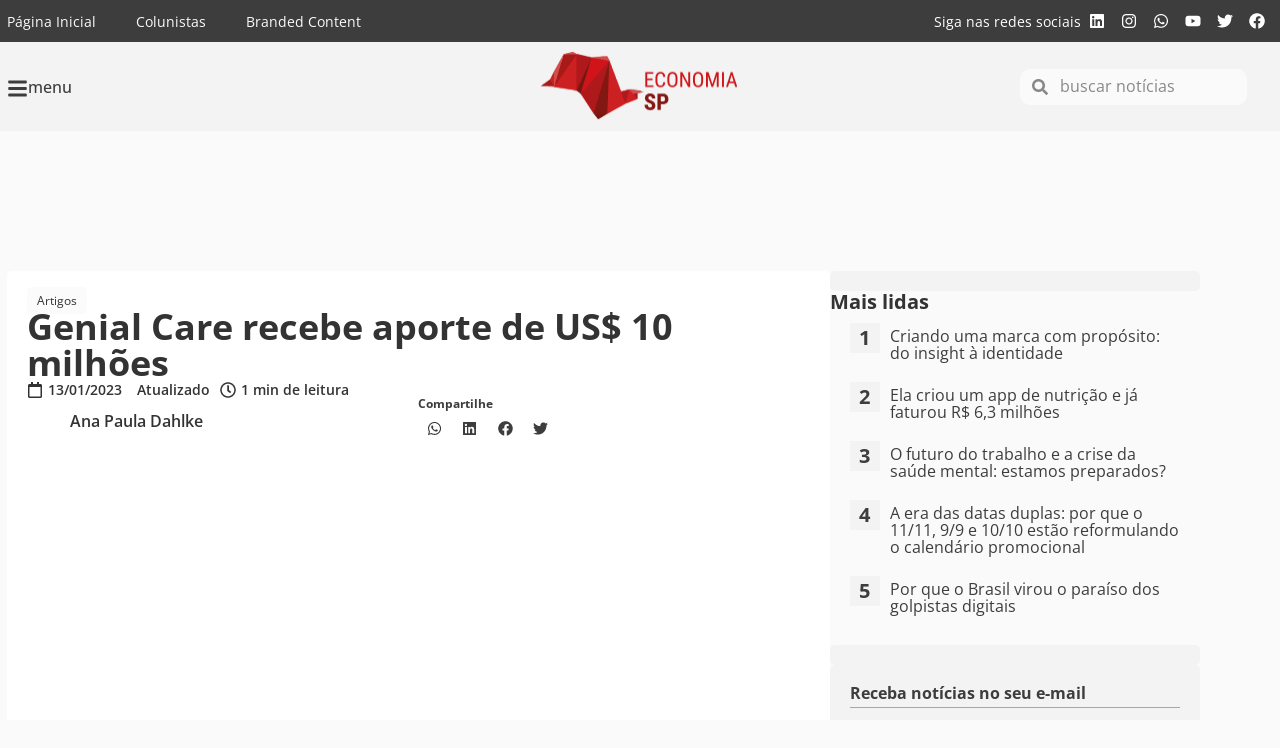

--- FILE ---
content_type: text/html; charset=UTF-8
request_url: https://economiasp.com/2023/01/13/genial-care-recebe-aporte-de-us-10-milhoes/
body_size: 32366
content:
<!doctype html>
<html lang="pt-BR">
<head>
	<meta charset="UTF-8">
	<meta name="viewport" content="width=device-width, initial-scale=1">
	<link rel="profile" href="https://gmpg.org/xfn/11">
	<meta name='robots' content='index, follow, max-image-preview:large, max-snippet:-1, max-video-preview:-1' />
	<style>img:is([sizes="auto" i], [sizes^="auto," i]) { contain-intrinsic-size: 3000px 1500px }</style>
	
	<!-- This site is optimized with the Yoast SEO Premium plugin v24.9 (Yoast SEO v24.8.1) - https://yoast.com/wordpress/plugins/seo/ -->
	<title>Genial Care recebe aporte de US$ 10 milhões - Economia SP</title>
	<meta name="description" content="Genial Care recebe aporte de US$ 10 milhões - Notícias em Economia SP" />
	<link rel="canonical" href="https://economiasp.com/2023/01/13/genial-care-recebe-aporte-de-us-10-milhoes/" />
	<meta property="og:locale" content="pt_BR" />
	<meta property="og:type" content="article" />
	<meta property="og:title" content="Genial Care recebe aporte de US$ 10 milhões" />
	<meta property="og:description" content="Genial Care recebe aporte de US$ 10 milhões - Notícias em Economia SP" />
	<meta property="og:url" content="https://economiasp.com/2023/01/13/genial-care-recebe-aporte-de-us-10-milhoes/" />
	<meta property="og:site_name" content="Economia SP" />
	<meta property="article:publisher" content="https://www.facebook.com/economiasp" />
	<meta property="article:published_time" content="2023-01-13T11:30:10+00:00" />
	<meta property="article:modified_time" content="2023-01-13T11:30:12+00:00" />
	<meta property="og:image" content="https://economiasp.com/wp-content/uploads/sites/2/2023/01/Founder-Kenny-scaled.jpg" />
	<meta property="og:image:width" content="2560" />
	<meta property="og:image:height" content="1439" />
	<meta property="og:image:type" content="image/jpeg" />
	<meta name="author" content="Ana Paula Dahlke" />
	<meta name="twitter:card" content="summary_large_image" />
	<meta name="twitter:creator" content="@economiasp1" />
	<meta name="twitter:site" content="@economiasp1" />
	<!-- / Yoast SEO Premium plugin. -->


<link rel='dns-prefetch' href='//www.googletagmanager.com' />
<link rel='dns-prefetch' href='//pagead2.googlesyndication.com' />
<link rel='dns-prefetch' href='//fundingchoicesmessages.google.com' />

<link rel="alternate" type="application/rss+xml" title="Feed para Economia SP &raquo;" href="https://economiasp.com/feed/" />
<link rel='stylesheet' id='sby_styles-css' href='https://economiasp.com/wp-content/cache/background-css/2/economiasp.com/wp-content/plugins/feeds-for-youtube/css/sb-youtube-free.min.css?ver=2.4.0&wpr_t=1763078676' media='all' />
<link rel='stylesheet' id='wp-block-library-css' href='https://economiasp.com/wp-includes/css/dist/block-library/style.min.css?ver=6.8.3' media='all' />
<link data-minify="1" rel='stylesheet' id='cb-carousel-style-css' href='https://economiasp.com/wp-content/cache/min/2/wp-content/plugins/carousel-block/build/carousel-legacy/style-index.css?ver=1762307301' media='all' />
<style id='cb-carousel-v2-style-inline-css'>
.wp-block-cb-carousel-v2{position:relative}.wp-block-cb-carousel-v2[data-cb-pagination=true] .swiper-horizontal{margin-bottom:calc(var(--wp--custom--carousel-block--pagination-bullet-size, 8px)*4)}.wp-block-cb-carousel-v2 .cb-button-next,.wp-block-cb-carousel-v2 .cb-button-prev{color:var(--wp--custom--carousel-block--navigation-color,#000);height:var(--wp--custom--carousel-block--navigation-size,22px);margin-top:calc(0px - var(--wp--custom--carousel-block--navigation-size, 22px)/2);width:calc(var(--wp--custom--carousel-block--navigation-size, 22px)/44*27)}.wp-block-cb-carousel-v2 .cb-button-next:after,.wp-block-cb-carousel-v2 .cb-button-prev:after{font-size:var(--wp--custom--carousel-block--navigation-size,22px)}.wp-block-cb-carousel-v2 .cb-button-prev,.wp-block-cb-carousel-v2.cb-rtl .cb-button-next{left:calc(var(--wp--custom--carousel-block--navigation-size, 22px)*-1/44*27 - var(--wp--custom--carousel-block--navigation-sides-offset, 10px));right:auto}.wp-block-cb-carousel-v2 .cb-button-next,.wp-block-cb-carousel-v2.cb-rtl .cb-button-prev{left:auto;right:calc(var(--wp--custom--carousel-block--navigation-size, 22px)*-1/44*27 - var(--wp--custom--carousel-block--navigation-sides-offset, 10px))}.wp-block-cb-carousel-v2.cb-rtl .cb-button-next,.wp-block-cb-carousel-v2.cb-rtl .cb-button-prev{transform:scaleX(-1)}.wp-block-cb-carousel-v2 .cb-pagination.swiper-pagination-horizontal{bottom:calc(var(--wp--custom--carousel-block--pagination-bullet-size, 8px)*-2.5);display:flex;justify-content:center;top:var(--wp--custom--carousel-block--pagination-top,auto)}.wp-block-cb-carousel-v2 .cb-pagination.swiper-pagination-horizontal.swiper-pagination-bullets .cb-pagination-bullet{margin:0 var(--wp--custom--carousel-block--pagination-bullet-horizontal-gap,4px)}.wp-block-cb-carousel-v2 .cb-pagination .cb-pagination-bullet{background:var(--wp--custom--carousel-block--pagination-bullet-color,#999);height:var(--wp--custom--carousel-block--pagination-bullet-size,8px);opacity:var(--wp--custom--carousel-block--pagination-bullet-opacity,.5);width:var(--wp--custom--carousel-block--pagination-bullet-size,8px)}.wp-block-cb-carousel-v2 .cb-pagination .cb-pagination-bullet.swiper-pagination-bullet-active{background:var(--wp--custom--carousel-block--pagination-bullet-active-color,#000);opacity:var(--wp--custom--carousel-block--pagination-bullet-active-opacity,1)}.wp-block-cb-carousel-v2.alignfull .cb-button-next,.wp-block-cb-carousel-v2.alignfull .cb-button-prev{color:var(--wp--custom--carousel-block--navigation-alignfull-color,#000)}.wp-block-cb-carousel-v2.alignfull .cb-button-prev,.wp-block-cb-carousel-v2.alignfull.cb-rtl .cb-button-next{left:var(--wp--custom--carousel-block--navigation-sides-offset,10px);right:auto}.wp-block-cb-carousel-v2.alignfull .cb-button-next,.wp-block-cb-carousel-v2.alignfull.cb-rtl .cb-button-prev{left:auto;right:var(--wp--custom--carousel-block--navigation-sides-offset,10px)}.wp-block-cb-carousel-v2 .wp-block-image{margin-bottom:var(--wp--custom--carousel-block--image-margin-bottom,0);margin-top:var(--wp--custom--carousel-block--image-margin-top,0)}.wp-block-cb-carousel-v2 .wp-block-cover{margin-bottom:var(--wp--custom--carousel-block--cover-margin-bottom,0);margin-top:var(--wp--custom--carousel-block--cover-margin-top,0)}.wp-block-cb-carousel-v2 .wp-block-cover.aligncenter,.wp-block-cb-carousel-v2 .wp-block-image.aligncenter{margin-left:auto!important;margin-right:auto!important}

</style>
<link data-minify="1" rel='stylesheet' id='mpp_gutenberg-css' href='https://economiasp.com/wp-content/cache/min/2/wp-content/plugins/metronet-profile-picture/dist/blocks.style.build.css?ver=1762307301' media='all' />
<style id='global-styles-inline-css'>
:root{--wp--preset--aspect-ratio--square: 1;--wp--preset--aspect-ratio--4-3: 4/3;--wp--preset--aspect-ratio--3-4: 3/4;--wp--preset--aspect-ratio--3-2: 3/2;--wp--preset--aspect-ratio--2-3: 2/3;--wp--preset--aspect-ratio--16-9: 16/9;--wp--preset--aspect-ratio--9-16: 9/16;--wp--preset--color--black: #000000;--wp--preset--color--cyan-bluish-gray: #abb8c3;--wp--preset--color--white: #ffffff;--wp--preset--color--pale-pink: #f78da7;--wp--preset--color--vivid-red: #cf2e2e;--wp--preset--color--luminous-vivid-orange: #ff6900;--wp--preset--color--luminous-vivid-amber: #fcb900;--wp--preset--color--light-green-cyan: #7bdcb5;--wp--preset--color--vivid-green-cyan: #00d084;--wp--preset--color--pale-cyan-blue: #8ed1fc;--wp--preset--color--vivid-cyan-blue: #0693e3;--wp--preset--color--vivid-purple: #9b51e0;--wp--preset--gradient--vivid-cyan-blue-to-vivid-purple: linear-gradient(135deg,rgba(6,147,227,1) 0%,rgb(155,81,224) 100%);--wp--preset--gradient--light-green-cyan-to-vivid-green-cyan: linear-gradient(135deg,rgb(122,220,180) 0%,rgb(0,208,130) 100%);--wp--preset--gradient--luminous-vivid-amber-to-luminous-vivid-orange: linear-gradient(135deg,rgba(252,185,0,1) 0%,rgba(255,105,0,1) 100%);--wp--preset--gradient--luminous-vivid-orange-to-vivid-red: linear-gradient(135deg,rgba(255,105,0,1) 0%,rgb(207,46,46) 100%);--wp--preset--gradient--very-light-gray-to-cyan-bluish-gray: linear-gradient(135deg,rgb(238,238,238) 0%,rgb(169,184,195) 100%);--wp--preset--gradient--cool-to-warm-spectrum: linear-gradient(135deg,rgb(74,234,220) 0%,rgb(151,120,209) 20%,rgb(207,42,186) 40%,rgb(238,44,130) 60%,rgb(251,105,98) 80%,rgb(254,248,76) 100%);--wp--preset--gradient--blush-light-purple: linear-gradient(135deg,rgb(255,206,236) 0%,rgb(152,150,240) 100%);--wp--preset--gradient--blush-bordeaux: linear-gradient(135deg,rgb(254,205,165) 0%,rgb(254,45,45) 50%,rgb(107,0,62) 100%);--wp--preset--gradient--luminous-dusk: linear-gradient(135deg,rgb(255,203,112) 0%,rgb(199,81,192) 50%,rgb(65,88,208) 100%);--wp--preset--gradient--pale-ocean: linear-gradient(135deg,rgb(255,245,203) 0%,rgb(182,227,212) 50%,rgb(51,167,181) 100%);--wp--preset--gradient--electric-grass: linear-gradient(135deg,rgb(202,248,128) 0%,rgb(113,206,126) 100%);--wp--preset--gradient--midnight: linear-gradient(135deg,rgb(2,3,129) 0%,rgb(40,116,252) 100%);--wp--preset--font-size--small: 13px;--wp--preset--font-size--medium: 20px;--wp--preset--font-size--large: 36px;--wp--preset--font-size--x-large: 42px;--wp--preset--spacing--20: 0.44rem;--wp--preset--spacing--30: 0.67rem;--wp--preset--spacing--40: 1rem;--wp--preset--spacing--50: 1.5rem;--wp--preset--spacing--60: 2.25rem;--wp--preset--spacing--70: 3.38rem;--wp--preset--spacing--80: 5.06rem;--wp--preset--shadow--natural: 6px 6px 9px rgba(0, 0, 0, 0.2);--wp--preset--shadow--deep: 12px 12px 50px rgba(0, 0, 0, 0.4);--wp--preset--shadow--sharp: 6px 6px 0px rgba(0, 0, 0, 0.2);--wp--preset--shadow--outlined: 6px 6px 0px -3px rgba(255, 255, 255, 1), 6px 6px rgba(0, 0, 0, 1);--wp--preset--shadow--crisp: 6px 6px 0px rgba(0, 0, 0, 1);}:root { --wp--style--global--content-size: 800px;--wp--style--global--wide-size: 1200px; }:where(body) { margin: 0; }.wp-site-blocks > .alignleft { float: left; margin-right: 2em; }.wp-site-blocks > .alignright { float: right; margin-left: 2em; }.wp-site-blocks > .aligncenter { justify-content: center; margin-left: auto; margin-right: auto; }:where(.wp-site-blocks) > * { margin-block-start: 24px; margin-block-end: 0; }:where(.wp-site-blocks) > :first-child { margin-block-start: 0; }:where(.wp-site-blocks) > :last-child { margin-block-end: 0; }:root { --wp--style--block-gap: 24px; }:root :where(.is-layout-flow) > :first-child{margin-block-start: 0;}:root :where(.is-layout-flow) > :last-child{margin-block-end: 0;}:root :where(.is-layout-flow) > *{margin-block-start: 24px;margin-block-end: 0;}:root :where(.is-layout-constrained) > :first-child{margin-block-start: 0;}:root :where(.is-layout-constrained) > :last-child{margin-block-end: 0;}:root :where(.is-layout-constrained) > *{margin-block-start: 24px;margin-block-end: 0;}:root :where(.is-layout-flex){gap: 24px;}:root :where(.is-layout-grid){gap: 24px;}.is-layout-flow > .alignleft{float: left;margin-inline-start: 0;margin-inline-end: 2em;}.is-layout-flow > .alignright{float: right;margin-inline-start: 2em;margin-inline-end: 0;}.is-layout-flow > .aligncenter{margin-left: auto !important;margin-right: auto !important;}.is-layout-constrained > .alignleft{float: left;margin-inline-start: 0;margin-inline-end: 2em;}.is-layout-constrained > .alignright{float: right;margin-inline-start: 2em;margin-inline-end: 0;}.is-layout-constrained > .aligncenter{margin-left: auto !important;margin-right: auto !important;}.is-layout-constrained > :where(:not(.alignleft):not(.alignright):not(.alignfull)){max-width: var(--wp--style--global--content-size);margin-left: auto !important;margin-right: auto !important;}.is-layout-constrained > .alignwide{max-width: var(--wp--style--global--wide-size);}body .is-layout-flex{display: flex;}.is-layout-flex{flex-wrap: wrap;align-items: center;}.is-layout-flex > :is(*, div){margin: 0;}body .is-layout-grid{display: grid;}.is-layout-grid > :is(*, div){margin: 0;}body{padding-top: 0px;padding-right: 0px;padding-bottom: 0px;padding-left: 0px;}a:where(:not(.wp-element-button)){text-decoration: underline;}:root :where(.wp-element-button, .wp-block-button__link){background-color: #32373c;border-width: 0;color: #fff;font-family: inherit;font-size: inherit;line-height: inherit;padding: calc(0.667em + 2px) calc(1.333em + 2px);text-decoration: none;}.has-black-color{color: var(--wp--preset--color--black) !important;}.has-cyan-bluish-gray-color{color: var(--wp--preset--color--cyan-bluish-gray) !important;}.has-white-color{color: var(--wp--preset--color--white) !important;}.has-pale-pink-color{color: var(--wp--preset--color--pale-pink) !important;}.has-vivid-red-color{color: var(--wp--preset--color--vivid-red) !important;}.has-luminous-vivid-orange-color{color: var(--wp--preset--color--luminous-vivid-orange) !important;}.has-luminous-vivid-amber-color{color: var(--wp--preset--color--luminous-vivid-amber) !important;}.has-light-green-cyan-color{color: var(--wp--preset--color--light-green-cyan) !important;}.has-vivid-green-cyan-color{color: var(--wp--preset--color--vivid-green-cyan) !important;}.has-pale-cyan-blue-color{color: var(--wp--preset--color--pale-cyan-blue) !important;}.has-vivid-cyan-blue-color{color: var(--wp--preset--color--vivid-cyan-blue) !important;}.has-vivid-purple-color{color: var(--wp--preset--color--vivid-purple) !important;}.has-black-background-color{background-color: var(--wp--preset--color--black) !important;}.has-cyan-bluish-gray-background-color{background-color: var(--wp--preset--color--cyan-bluish-gray) !important;}.has-white-background-color{background-color: var(--wp--preset--color--white) !important;}.has-pale-pink-background-color{background-color: var(--wp--preset--color--pale-pink) !important;}.has-vivid-red-background-color{background-color: var(--wp--preset--color--vivid-red) !important;}.has-luminous-vivid-orange-background-color{background-color: var(--wp--preset--color--luminous-vivid-orange) !important;}.has-luminous-vivid-amber-background-color{background-color: var(--wp--preset--color--luminous-vivid-amber) !important;}.has-light-green-cyan-background-color{background-color: var(--wp--preset--color--light-green-cyan) !important;}.has-vivid-green-cyan-background-color{background-color: var(--wp--preset--color--vivid-green-cyan) !important;}.has-pale-cyan-blue-background-color{background-color: var(--wp--preset--color--pale-cyan-blue) !important;}.has-vivid-cyan-blue-background-color{background-color: var(--wp--preset--color--vivid-cyan-blue) !important;}.has-vivid-purple-background-color{background-color: var(--wp--preset--color--vivid-purple) !important;}.has-black-border-color{border-color: var(--wp--preset--color--black) !important;}.has-cyan-bluish-gray-border-color{border-color: var(--wp--preset--color--cyan-bluish-gray) !important;}.has-white-border-color{border-color: var(--wp--preset--color--white) !important;}.has-pale-pink-border-color{border-color: var(--wp--preset--color--pale-pink) !important;}.has-vivid-red-border-color{border-color: var(--wp--preset--color--vivid-red) !important;}.has-luminous-vivid-orange-border-color{border-color: var(--wp--preset--color--luminous-vivid-orange) !important;}.has-luminous-vivid-amber-border-color{border-color: var(--wp--preset--color--luminous-vivid-amber) !important;}.has-light-green-cyan-border-color{border-color: var(--wp--preset--color--light-green-cyan) !important;}.has-vivid-green-cyan-border-color{border-color: var(--wp--preset--color--vivid-green-cyan) !important;}.has-pale-cyan-blue-border-color{border-color: var(--wp--preset--color--pale-cyan-blue) !important;}.has-vivid-cyan-blue-border-color{border-color: var(--wp--preset--color--vivid-cyan-blue) !important;}.has-vivid-purple-border-color{border-color: var(--wp--preset--color--vivid-purple) !important;}.has-vivid-cyan-blue-to-vivid-purple-gradient-background{background: var(--wp--preset--gradient--vivid-cyan-blue-to-vivid-purple) !important;}.has-light-green-cyan-to-vivid-green-cyan-gradient-background{background: var(--wp--preset--gradient--light-green-cyan-to-vivid-green-cyan) !important;}.has-luminous-vivid-amber-to-luminous-vivid-orange-gradient-background{background: var(--wp--preset--gradient--luminous-vivid-amber-to-luminous-vivid-orange) !important;}.has-luminous-vivid-orange-to-vivid-red-gradient-background{background: var(--wp--preset--gradient--luminous-vivid-orange-to-vivid-red) !important;}.has-very-light-gray-to-cyan-bluish-gray-gradient-background{background: var(--wp--preset--gradient--very-light-gray-to-cyan-bluish-gray) !important;}.has-cool-to-warm-spectrum-gradient-background{background: var(--wp--preset--gradient--cool-to-warm-spectrum) !important;}.has-blush-light-purple-gradient-background{background: var(--wp--preset--gradient--blush-light-purple) !important;}.has-blush-bordeaux-gradient-background{background: var(--wp--preset--gradient--blush-bordeaux) !important;}.has-luminous-dusk-gradient-background{background: var(--wp--preset--gradient--luminous-dusk) !important;}.has-pale-ocean-gradient-background{background: var(--wp--preset--gradient--pale-ocean) !important;}.has-electric-grass-gradient-background{background: var(--wp--preset--gradient--electric-grass) !important;}.has-midnight-gradient-background{background: var(--wp--preset--gradient--midnight) !important;}.has-small-font-size{font-size: var(--wp--preset--font-size--small) !important;}.has-medium-font-size{font-size: var(--wp--preset--font-size--medium) !important;}.has-large-font-size{font-size: var(--wp--preset--font-size--large) !important;}.has-x-large-font-size{font-size: var(--wp--preset--font-size--x-large) !important;}
:root :where(.wp-block-pullquote){font-size: 1.5em;line-height: 1.6;}
</style>
<link data-minify="1" rel='stylesheet' id='hello-elementor-css' href='https://economiasp.com/wp-content/cache/min/2/wp-content/themes/hello-elementor/assets/css/reset.css?ver=1762307301' media='all' />
<link data-minify="1" rel='stylesheet' id='hello-elementor-theme-style-css' href='https://economiasp.com/wp-content/cache/min/2/wp-content/themes/hello-elementor/assets/css/theme.css?ver=1762307301' media='all' />
<link data-minify="1" rel='stylesheet' id='hello-elementor-header-footer-css' href='https://economiasp.com/wp-content/cache/min/2/wp-content/themes/hello-elementor/assets/css/header-footer.css?ver=1762307301' media='all' />
<link rel='stylesheet' id='elementor-frontend-css' href='https://economiasp.com/wp-content/plugins/elementor/assets/css/frontend.min.css?ver=3.32.5' media='all' />
<link rel='stylesheet' id='elementor-post-8730-css' href='https://economiasp.com/wp-content/uploads/sites/2/elementor/css/post-8730.css?ver=1762307240' media='all' />
<link rel='stylesheet' id='widget-nav-menu-css' href='https://economiasp.com/wp-content/plugins/elementor-pro/assets/css/widget-nav-menu.min.css?ver=3.32.3' media='all' />
<link rel='stylesheet' id='widget-heading-css' href='https://economiasp.com/wp-content/plugins/elementor/assets/css/widget-heading.min.css?ver=3.32.5' media='all' />
<link rel='stylesheet' id='widget-social-icons-css' href='https://economiasp.com/wp-content/plugins/elementor/assets/css/widget-social-icons.min.css?ver=3.32.5' media='all' />
<link rel='stylesheet' id='e-apple-webkit-css' href='https://economiasp.com/wp-content/plugins/elementor/assets/css/conditionals/apple-webkit.min.css?ver=3.32.5' media='all' />
<link rel='stylesheet' id='widget-icon-box-css' href='https://economiasp.com/wp-content/plugins/elementor/assets/css/widget-icon-box.min.css?ver=3.32.5' media='all' />
<link rel='stylesheet' id='widget-image-css' href='https://economiasp.com/wp-content/plugins/elementor/assets/css/widget-image.min.css?ver=3.32.5' media='all' />
<link rel='stylesheet' id='widget-search-form-css' href='https://economiasp.com/wp-content/plugins/elementor-pro/assets/css/widget-search-form.min.css?ver=3.32.3' media='all' />
<link rel='stylesheet' id='e-sticky-css' href='https://economiasp.com/wp-content/plugins/elementor-pro/assets/css/modules/sticky.min.css?ver=3.32.3' media='all' />
<link rel='stylesheet' id='widget-form-css' href='https://economiasp.com/wp-content/plugins/elementor-pro/assets/css/widget-form.min.css?ver=3.32.3' media='all' />
<link rel='stylesheet' id='widget-post-info-css' href='https://economiasp.com/wp-content/plugins/elementor-pro/assets/css/widget-post-info.min.css?ver=3.32.3' media='all' />
<link rel='stylesheet' id='widget-icon-list-css' href='https://economiasp.com/wp-content/plugins/elementor/assets/css/widget-icon-list.min.css?ver=3.32.5' media='all' />
<link rel='stylesheet' id='widget-author-box-css' href='https://economiasp.com/wp-content/plugins/elementor-pro/assets/css/widget-author-box.min.css?ver=3.32.3' media='all' />
<link rel='stylesheet' id='widget-share-buttons-css' href='https://economiasp.com/wp-content/plugins/elementor-pro/assets/css/widget-share-buttons.min.css?ver=3.32.3' media='all' />
<link data-minify="1" rel='stylesheet' id='swiper-css' href='https://economiasp.com/wp-content/cache/min/2/wp-content/plugins/elementor/assets/lib/swiper/v8/css/swiper.min.css?ver=1762307302' media='all' />
<link rel='stylesheet' id='e-swiper-css' href='https://economiasp.com/wp-content/plugins/elementor/assets/css/conditionals/e-swiper.min.css?ver=3.32.5' media='all' />
<link rel='stylesheet' id='widget-loop-common-css' href='https://economiasp.com/wp-content/plugins/elementor-pro/assets/css/widget-loop-common.min.css?ver=3.32.3' media='all' />
<link rel='stylesheet' id='widget-loop-carousel-css' href='https://economiasp.com/wp-content/plugins/elementor-pro/assets/css/widget-loop-carousel.min.css?ver=3.32.3' media='all' />
<link rel='stylesheet' id='e-animation-slideInLeft-css' href='https://economiasp.com/wp-content/plugins/elementor/assets/lib/animations/styles/slideInLeft.min.css?ver=3.32.5' media='all' />
<link rel='stylesheet' id='e-popup-css' href='https://economiasp.com/wp-content/plugins/elementor-pro/assets/css/conditionals/popup.min.css?ver=3.32.3' media='all' />
<link rel='stylesheet' id='sby-styles-css' href='https://economiasp.com/wp-content/cache/background-css/2/economiasp.com/wp-content/plugins/feeds-for-youtube/css/sb-youtube-free.min.css?ver=2.4.0&wpr_t=1763078676' media='all' />
<link rel='stylesheet' id='elementor-post-8758-css' href='https://economiasp.com/wp-content/uploads/sites/2/elementor/css/post-8758.css?ver=1762307240' media='all' />
<link rel='stylesheet' id='elementor-post-8755-css' href='https://economiasp.com/wp-content/uploads/sites/2/elementor/css/post-8755.css?ver=1762307240' media='all' />
<link rel='stylesheet' id='elementor-post-8742-css' href='https://economiasp.com/wp-content/uploads/sites/2/elementor/css/post-8742.css?ver=1762307240' media='all' />
<link rel='stylesheet' id='elementor-post-8750-css' href='https://economiasp.com/wp-content/uploads/sites/2/elementor/css/post-8750.css?ver=1762307240' media='all' />
<link rel='stylesheet' id='elementor-post-8715-css' href='https://economiasp.com/wp-content/uploads/sites/2/elementor/css/post-8715.css?ver=1762307240' media='all' />
<link data-minify="1" rel='stylesheet' id='graphina_chart-css-css' href='https://economiasp.com/wp-content/cache/min/2/wp-content/plugins/graphina-elementor-charts-and-graphs/assets/css/graphina-chart.css?ver=1762307301' media='all' />
<style id='rocket-lazyload-inline-css'>
.rll-youtube-player{position:relative;padding-bottom:56.23%;height:0;overflow:hidden;max-width:100%;}.rll-youtube-player:focus-within{outline: 2px solid currentColor;outline-offset: 5px;}.rll-youtube-player iframe{position:absolute;top:0;left:0;width:100%;height:100%;z-index:100;background:0 0}.rll-youtube-player img{bottom:0;display:block;left:0;margin:auto;max-width:100%;width:100%;position:absolute;right:0;top:0;border:none;height:auto;-webkit-transition:.4s all;-moz-transition:.4s all;transition:.4s all}.rll-youtube-player img:hover{-webkit-filter:brightness(75%)}.rll-youtube-player .play{height:100%;width:100%;left:0;top:0;position:absolute;background:var(--wpr-bg-acedcc16-6453-4e00-8ed3-076ed0d2aaa1) no-repeat center;background-color: transparent !important;cursor:pointer;border:none;}.wp-embed-responsive .wp-has-aspect-ratio .rll-youtube-player{position:absolute;padding-bottom:0;width:100%;height:100%;top:0;bottom:0;left:0;right:0}
</style>
<link data-minify="1" rel='stylesheet' id='elementor-gf-local-opensans-css' href='https://economiasp.com/wp-content/cache/min/2/wp-content/uploads/sites/2/elementor/google-fonts/css/opensans.css?ver=1762307301' media='all' />
<script src="https://economiasp.com/wp-includes/js/jquery/jquery.min.js?ver=3.7.1" id="jquery-core-js" type="1db91c092b42de646615d958-text/javascript"></script>
<script src="https://economiasp.com/wp-includes/js/jquery/jquery-migrate.min.js?ver=3.4.1" id="jquery-migrate-js" type="1db91c092b42de646615d958-text/javascript"></script>

<!-- Snippet da etiqueta do Google (gtag.js) adicionado pelo Site Kit -->
<!-- Snippet do Google Análises adicionado pelo Site Kit -->
<script src="https://www.googletagmanager.com/gtag/js?id=G-7BRMKEJSNS" id="google_gtagjs-js" async type="1db91c092b42de646615d958-text/javascript"></script>
<script id="google_gtagjs-js-after" type="1db91c092b42de646615d958-text/javascript">
window.dataLayer = window.dataLayer || [];function gtag(){dataLayer.push(arguments);}
gtag("set","linker",{"domains":["economiasp.com"]});
gtag("js", new Date());
gtag("set", "developer_id.dZTNiMT", true);
gtag("config", "G-7BRMKEJSNS");
</script>
<link rel="https://api.w.org/" href="https://economiasp.com/wp-json/" /><link rel="alternate" title="JSON" type="application/json" href="https://economiasp.com/wp-json/wp/v2/posts/6640" /><link rel='shortlink' href='https://economiasp.com/?p=6640' />
<link rel="alternate" title="oEmbed (JSON)" type="application/json+oembed" href="https://economiasp.com/wp-json/oembed/1.0/embed?url=https%3A%2F%2Feconomiasp.com%2F2023%2F01%2F13%2Fgenial-care-recebe-aporte-de-us-10-milhoes%2F" />
<link rel="alternate" title="oEmbed (XML)" type="text/xml+oembed" href="https://economiasp.com/wp-json/oembed/1.0/embed?url=https%3A%2F%2Feconomiasp.com%2F2023%2F01%2F13%2Fgenial-care-recebe-aporte-de-us-10-milhoes%2F&#038;format=xml" />
<meta name="generator" content="Site Kit by Google 1.165.0" />
<!-- Meta-etiquetas do Google AdSense adicionado pelo Site Kit -->
<meta name="google-adsense-platform-account" content="ca-host-pub-2644536267352236">
<meta name="google-adsense-platform-domain" content="sitekit.withgoogle.com">
<!-- Fim das meta-etiquetas do Google AdSense adicionado pelo Site Kit -->
<meta name="generator" content="Elementor 3.32.5; features: e_font_icon_svg, additional_custom_breakpoints; settings: css_print_method-external, google_font-enabled, font_display-swap">
<style>

	.social-colunistas{
    display: flex;
    margin: 0;
    padding: 0;
    list-style: none;
    font-size: 23px;
    margin-top: 10px;
	}
	
	.social-colunistas li{
		margin-right:10px;
	}
	
	.social-colunistas svg{
		width: 20px;
		fill: var(--e-global-color-f2e9756 ) !important;
	}
	
	.social-colunistas svg:hover {
		fill: var(--e-global-color-accent ) !important;
	}
	
</style>
<style>
	
	html {
		scroll-behavior: smooth;
	}
	
	body{
		overflow-x: hidden;
	}

	*:not(p) > strong {
		font-weight: inherit;
	}
	
	.category-tag a{
		background-color: #fbfbfb;
    padding: 5px 10px;
    font-size: 12px;
    border-radius: 5px;
		margin-bottom: 5px;
		color: var( --e-global-color-f2e9756 );
	}
	.category-tag a:hover{
		color: #CE171A;
	}
	
	.category-loop-tag{
    font-size: 10px;
    border-radius: 5px;
		margin-bottom: 5px;
		color: #FFF;
	}
	
	.wp-block-quote{
		background: #fbfbfb;
    margin: 0;
    padding: 20px 10px 5px 30px;
    border-left: 5px solid #CE171A;
    margin-bottom: 20px;
    border-radius: 10px
	}
	
</style>
<script type="1db91c092b42de646615d958-text/javascript">
	(function ($) {
 		$(document).ready(function () {
			var mapping = [];
			var slots = [];
			var banners = [];

			function setupDisplayAds() {
				window.googletag = window.googletag || { cmd: [] };
				googletag.cmd.push(() => {
					mapping.billboard = googletag.sizeMapping()
            .addSize([1170,300], [[970,250]])
            .addSize([768,0],   [[728,90]])
            .addSize([0,0],     [[320,50]])
            .build();
					
					mapping.lateral = googletag.sizeMapping()
            .addSize([1170,300], [[250,250],[300,600],[350,350]])
            .addSize([768,0],    [[250,250],[300,600],[350,350]])
            .addSize([0,0],      [[250,250],[300,600],[350,350]])
            .build();

					mapping.rodape = googletag.sizeMapping()
            .addSize([1170,300], [[970,250],[728,90]])
            .addSize([768,0],    [[728,90]])
            .addSize([0,0],      [[320,50]])
            .build();

					mapping.topo = googletag.sizeMapping()
            .addSize([768,0], [[728,90]])
            .addSize([0,0],   [[320,50]])
            .build();
					
					mapping.conteudo = googletag.sizeMapping()
            .addSize([768,0], [[728,90]])
            .addSize([0,0],   [[320,50]])
            .build();

					document.querySelectorAll('.ad').forEach(createAdSlot);

					googletag.pubads().disableInitialLoad();
					googletag.companionAds().setRefreshUnfilledSlots(true);
					googletag.pubads().enableSingleRequest();
					googletag.pubads().enableVideoAds();
					googletag.pubads().setCentering(true);
					googletag.pubads().collapseEmptyDivs();
					googletag.enableServices();
					googletag.pubads().refresh(slots);

					let SECONDS_TO_WAIT_AFTER_VIEWABILITY = 30;

					googletag.pubads().addEventListener('impressionViewable', function (event) {
						let slot = event.slot;
						setTimeout(function () {
							googletag.pubads().refresh([slot]);
						}, SECONDS_TO_WAIT_AFTER_VIEWABILITY * 1000);
					});

					googletag.pubads().addEventListener('slotRenderEnded', function (event) {
						let elementId = event.slot.getSlotElementId();
						if (!event.isEmpty) {
							$(`#${elementId}`).show();
						}
					});
				});
			}

			function createAdSlot(element) {
				let id, adUnit, duplicateElement, target, position, pageId;

				id = element.id;
				adUnit = element.dataset.adunit;
				position = element.dataset.adposition;
				pageId = element.dataset.pageid;

				banners.push(adUnit);

				duplicateElement = countDuplicatesInArray(banners);
				target = `${adUnit}_${duplicateElement[adUnit]}`;
				
				slots.push(
					googletag
						.defineSlot(`/21826019923/${adUnit}`, 'fluid', id)
						.setTargeting('format', target)
					  .setTargeting('position', position)
						.setTargeting('site', "sp")
						.setTargeting('id', pageId)
						.addService(googletag.pubads())
						.defineSizeMapping(mapping[adUnit])
				);
			}

			function countDuplicatesInArray(arr) {
				const count = {};
				arr.forEach(element => {
					count[element] = (count[element] || 0) + 1;
				});
				return count;
			}

			setupDisplayAds();
 		});
	})(jQuery); 
</script>
<!-- Global Site Tag mLabs (mlabs.js) - mLabs -->
<script data-minify="1" src="https://economiasp.com/wp-content/cache/min/2/sites.mlabs.com.br/mlabs.js?ver=1762307323" type="1db91c092b42de646615d958-text/javascript"></script>
<script type="1db91c092b42de646615d958-text/javascript">
    mLabsTracking.ready(function(){client = mLabsConfigure({'tid':"64c3b4ff2c2d552316384f38"});});
</script>
<script async src="https://pagead2.googlesyndication.com/tag/js/gpt.js" type="1db91c092b42de646615d958-text/javascript"></script>
<script async src="https://pagead2.googlesyndication.com/pagead/js/adsbygoogle.js?client=ca-pub-5376417609207675" crossorigin="anonymous" type="1db91c092b42de646615d958-text/javascript"></script>
<script id="mcjs" type="1db91c092b42de646615d958-text/javascript">!function(c,h,i,m,p){m=c.createElement(h),p=c.getElementsByTagName(h)[0],m.async=1,m.src=i,p.parentNode.insertBefore(m,p)}(document,"script","https://chimpstatic.com/mcjs-connected/js/users/b3574ff160234139068ea4a79/fe9b56c73a913c3b30cc128ff.js");</script>
      <meta name="onesignal" content="wordpress-plugin"/>
            <script type="1db91c092b42de646615d958-text/javascript">

      window.OneSignalDeferred = window.OneSignalDeferred || [];

      OneSignalDeferred.push(function(OneSignal) {
        var oneSignal_options = {};
        window._oneSignalInitOptions = oneSignal_options;

        oneSignal_options['serviceWorkerParam'] = { scope: '/wp-content/plugins/onesignal-free-web-push-notifications/sdk_files/push/onesignal/' };
oneSignal_options['serviceWorkerPath'] = 'OneSignalSDKWorker.js';

        OneSignal.Notifications.setDefaultUrl("https://economiasp.com");

        oneSignal_options['wordpress'] = true;
oneSignal_options['appId'] = '48ad2898-1b39-430f-a8cb-5ae203cf6fba';
oneSignal_options['allowLocalhostAsSecureOrigin'] = true;
oneSignal_options['welcomeNotification'] = { };
oneSignal_options['welcomeNotification']['title'] = "";
oneSignal_options['welcomeNotification']['message'] = "Obrigado por ativar as notificações";
oneSignal_options['path'] = "https://economiasp.com/wp-content/plugins/onesignal-free-web-push-notifications/sdk_files/";
oneSignal_options['safari_web_id'] = "web.onesignal.auto.1d9d9717-02c9-46fa-a0ca-aedc9bb61733";
oneSignal_options['promptOptions'] = { };
oneSignal_options['promptOptions']['actionMessage'] = "Ative as notificações e confira as últimas novidades assim que forem publicadas";
oneSignal_options['promptOptions']['acceptButtonText'] = "ATIVAR";
oneSignal_options['promptOptions']['cancelButtonText'] = "NÃO OBRIGADO";
oneSignal_options['promptOptions']['autoAcceptTitle'] = "Clique em Permitir";
oneSignal_options['notifyButton'] = { };
oneSignal_options['notifyButton']['enable'] = true;
oneSignal_options['notifyButton']['position'] = 'bottom-left';
oneSignal_options['notifyButton']['theme'] = 'default';
oneSignal_options['notifyButton']['size'] = 'small';
oneSignal_options['notifyButton']['displayPredicate'] = function() {
              return !OneSignal.User.PushSubscription.optedIn;
            };
oneSignal_options['notifyButton']['showCredit'] = false;
oneSignal_options['notifyButton']['text'] = {};
oneSignal_options['notifyButton']['text']['tip.state.unsubscribed'] = 'Ative as notificações';
oneSignal_options['notifyButton']['text']['tip.state.subscribed'] = 'Notificações ativas';
oneSignal_options['notifyButton']['text']['tip.state.blocked'] = 'Você bloqueou as notificações';
oneSignal_options['notifyButton']['text']['message.action.subscribed'] = 'Obrigado por ativar as notificações';
oneSignal_options['notifyButton']['text']['message.action.resubscribed'] = 'Notificações ativas';
oneSignal_options['notifyButton']['text']['message.action.unsubscribed'] = 'Notificações desativadas';
oneSignal_options['notifyButton']['text']['dialog.main.title'] = 'Notificações do Economia SP';
oneSignal_options['notifyButton']['text']['dialog.main.button.subscribe'] = 'ATIVAR';
oneSignal_options['notifyButton']['text']['dialog.main.button.unsubscribe'] = 'DESATIVAR';
oneSignal_options['notifyButton']['text']['dialog.blocked.title'] = 'Desbloquear notificações';
oneSignal_options['notifyButton']['text']['dialog.blocked.message'] = 'Siga estes passos para desbloquear as notificações';
              OneSignal.init(window._oneSignalInitOptions);
              OneSignal.Slidedown.promptPush()      });

      function documentInitOneSignal() {
        var oneSignal_elements = document.getElementsByClassName("OneSignal-prompt");

        var oneSignalLinkClickHandler = function(event) { OneSignal.Notifications.requestPermission(); event.preventDefault(); };        for(var i = 0; i < oneSignal_elements.length; i++)
          oneSignal_elements[i].addEventListener('click', oneSignalLinkClickHandler, false);
      }

      if (document.readyState === 'complete') {
           documentInitOneSignal();
      }
      else {
           window.addEventListener("load", function(event){
               documentInitOneSignal();
          });
      }
    </script>


<script type="application/ld+json" class="saswp-schema-markup-output">
[{"@context":"https:\/\/schema.org\/","@graph":[{"@context":"https:\/\/schema.org\/","@type":"SiteNavigationElement","@id":"https:\/\/economiasp.com\/#economia","name":"Economia","url":"https:\/\/economiasp.com\/noticias\/economia\/"},{"@context":"https:\/\/schema.org\/","@type":"SiteNavigationElement","@id":"https:\/\/economiasp.com\/#negocios","name":"Neg\u00f3cios","url":"https:\/\/economiasp.com\/noticias\/negocios\/"},{"@context":"https:\/\/schema.org\/","@type":"SiteNavigationElement","@id":"https:\/\/economiasp.com\/#inovacao","name":"Inova\u00e7\u00e3o","url":"https:\/\/economiasp.com\/noticias\/inovacao\/"},{"@context":"https:\/\/schema.org\/","@type":"SiteNavigationElement","@id":"https:\/\/economiasp.com\/#tecnologia","name":"Tecnologia","url":"https:\/\/economiasp.com\/noticias\/tecnologia\/"},{"@context":"https:\/\/schema.org\/","@type":"SiteNavigationElement","@id":"https:\/\/economiasp.com\/#startups","name":"Startups","url":"https:\/\/economiasp.com\/noticias\/startups\/"},{"@context":"https:\/\/schema.org\/","@type":"SiteNavigationElement","@id":"https:\/\/economiasp.com\/#carreiras","name":"Carreiras","url":"https:\/\/economiasp.com\/noticias\/carreiras\/"},{"@context":"https:\/\/schema.org\/","@type":"SiteNavigationElement","@id":"https:\/\/economiasp.com\/#esg","name":"ESG","url":"https:\/\/economiasp.com\/noticias\/esg\/"},{"@context":"https:\/\/schema.org\/","@type":"SiteNavigationElement","@id":"https:\/\/economiasp.com\/#sobre","name":"Sobre","url":"https:\/\/economiasp.com\/sobre\/"}]},

{"@context":"https:\/\/schema.org\/","@type":"BreadcrumbList","@id":"https:\/\/economiasp.com\/2023\/01\/13\/genial-care-recebe-aporte-de-us-10-milhoes\/#breadcrumb","itemListElement":[{"@type":"ListItem","position":1,"item":{"@id":"https:\/\/economiasp.com","name":"Economia SP"}},{"@type":"ListItem","position":2,"item":{"@id":"https:\/\/economiasp.com\/noticias\/","name":"Not\u00edcias"}},{"@type":"ListItem","position":3,"item":{"@id":"https:\/\/economiasp.com\/2023\/01\/13\/genial-care-recebe-aporte-de-us-10-milhoes\/","name":"Genial Care recebe aporte de US$ 10 milh\u00f5es"}}]},

{"@context":"https:\/\/schema.org\/","@type":"NewsArticle","@id":"https:\/\/economiasp.com\/2023\/01\/13\/genial-care-recebe-aporte-de-us-10-milhoes\/#newsarticle","url":"https:\/\/economiasp.com\/2023\/01\/13\/genial-care-recebe-aporte-de-us-10-milhoes\/","headline":"Genial Care recebe aporte de US$ 10 milh\u00f5es","mainEntityOfPage":"https:\/\/economiasp.com\/2023\/01\/13\/genial-care-recebe-aporte-de-us-10-milhoes\/","datePublished":"2023-01-13T08:30:10-03:00","dateModified":"2023-01-13T08:30:12-03:00","description":"A Genial Care,\u00a0cl\u00ednica multidisciplinar de cuidado e desenvolvimento de crian\u00e7as autistas,\u00a0recebeu um aporte de US$ 10 milh\u00f5es liderado pelo fundo General Catalyst. Atualmente, a startup conta com cerca de 150 colaboradores, e tem como objetivo triplicar suas cl\u00ednicas pr\u00f3prias, chegando a 12 at\u00e9 o final de 2023. Al\u00e9m disso, a empresa tem como expectativa aumentar","articleSection":"Startups","articleBody":"A Genial Care,\u00a0cl\u00ednica multidisciplinar de cuidado e desenvolvimento de crian\u00e7as autistas,\u00a0recebeu um aporte de US$ 10 milh\u00f5es liderado pelo fundo General Catalyst.      Atualmente, a startup conta com cerca de 150 colaboradores, e tem como objetivo triplicar suas cl\u00ednicas pr\u00f3prias, chegando a 12 at\u00e9 o final de 2023. Al\u00e9m disso, a empresa tem como expectativa aumentar em dez vezes o n\u00famero de fam\u00edlias atendidas at\u00e9 o final deste ano.\u00a0    Fundada em 2020 pelo norte-americano Kenny Laplante, a healthtech\u00a0trabalha de forma multidisciplinar no cuidado e evolu\u00e7\u00e3o de crian\u00e7as autistas e suas fam\u00edlias, conectando tecnologia e embasamento cient\u00edfico \u00e0s pessoas.     A empresa tem o compromisso de criar ferramentas para ajudar no desenvolvimento de crian\u00e7as com TEA (Transtorno do Espectro Autista) e capacitar e apoiar pessoas cuidadoras nessa jornada.      Depois da unidade Centro, a segunda Casa Genial iniciou suas opera\u00e7\u00f5es no Alto de Pinheiros, e j\u00e1 tem uma terceira unidade a caminho, no Para\u00edso.","keywords":["brasil"," genial care"," investimento"," negocios"," saopaulo"," startups"," "],"name":"Genial Care recebe aporte de US$ 10 milh\u00f5es","thumbnailUrl":"https:\/\/economiasp.com\/wp-content\/uploads\/sites\/2\/2023\/01\/Founder-Kenny-150x150.jpg","wordCount":"147","timeRequired":"PT39S","mainEntity":{"@type":"WebPage","@id":"https:\/\/economiasp.com\/2023\/01\/13\/genial-care-recebe-aporte-de-us-10-milhoes\/"},"author":{"@type":"Person","name":"Ana Paula Dahlke","description":"Fundadora do Economia SC\/SP, board member do Economia PR, 4 vezes TOP 10 Imprensa do Startup Awards e TOP 100 dos + Admirados da Imprensa no Brasil em 2025.","url":"https:\/\/economiasp.com\/author\/anapauladahlke\/","sameAs":["https:\/\/www.instagram.com\/anapauladahlke\/","https:\/\/www.linkedin.com\/in\/anapauladahlke\/","https:\/\/www.youtube.com\/@anapauladahlke"]},"editor":{"@type":"Person","name":"Ana Paula Dahlke","description":"Fundadora do Economia SC\/SP, board member do Economia PR, 4 vezes TOP 10 Imprensa do Startup Awards e TOP 100 dos + Admirados da Imprensa no Brasil em 2025.","url":"https:\/\/economiasp.com\/author\/anapauladahlke\/","sameAs":["https:\/\/www.instagram.com\/anapauladahlke\/","https:\/\/www.linkedin.com\/in\/anapauladahlke\/","https:\/\/www.youtube.com\/@anapauladahlke"]},"publisher":{"@type":"Organization","name":"Economia SP","url":"https:\/\/economiasp.com\/","logo":{"@type":"ImageObject","url":"https:\/\/economiasp.com\/wp-content\/uploads\/sites\/2\/2021\/12\/cropped-LOGO-sp.png","width":160,"height":50}},"image":[{"@type":"ImageObject","@id":"https:\/\/economiasp.com\/2023\/01\/13\/genial-care-recebe-aporte-de-us-10-milhoes\/#primaryimage","url":"https:\/\/economiasp.com\/wp-content\/uploads\/sites\/2\/2023\/01\/Founder-Kenny-scaled.jpg","width":"1600","height":"899"}]}]
</script>

			<style>
				.e-con.e-parent:nth-of-type(n+4):not(.e-lazyloaded):not(.e-no-lazyload),
				.e-con.e-parent:nth-of-type(n+4):not(.e-lazyloaded):not(.e-no-lazyload) * {
					background-image: none !important;
				}
				@media screen and (max-height: 1024px) {
					.e-con.e-parent:nth-of-type(n+3):not(.e-lazyloaded):not(.e-no-lazyload),
					.e-con.e-parent:nth-of-type(n+3):not(.e-lazyloaded):not(.e-no-lazyload) * {
						background-image: none !important;
					}
				}
				@media screen and (max-height: 640px) {
					.e-con.e-parent:nth-of-type(n+2):not(.e-lazyloaded):not(.e-no-lazyload),
					.e-con.e-parent:nth-of-type(n+2):not(.e-lazyloaded):not(.e-no-lazyload) * {
						background-image: none !important;
					}
				}
			</style>
			
<!-- Snippet do Gerenciador de Tags do Google adicionado pelo Site Kit -->
<script type="1db91c092b42de646615d958-text/javascript">
			( function( w, d, s, l, i ) {
				w[l] = w[l] || [];
				w[l].push( {'gtm.start': new Date().getTime(), event: 'gtm.js'} );
				var f = d.getElementsByTagName( s )[0],
					j = d.createElement( s ), dl = l != 'dataLayer' ? '&l=' + l : '';
				j.async = true;
				j.src = 'https://www.googletagmanager.com/gtm.js?id=' + i + dl;
				f.parentNode.insertBefore( j, f );
			} )( window, document, 'script', 'dataLayer', 'GTM-NFCF2KG' );
			
</script>

<!-- Fim do código do Google Tag Manager adicionado pelo Site Kit -->

<!-- Código do Google Adsense adicionado pelo Site Kit -->
<script async src="https://pagead2.googlesyndication.com/pagead/js/adsbygoogle.js?client=ca-pub-5376417609207675&amp;host=ca-host-pub-2644536267352236" crossorigin="anonymous" type="1db91c092b42de646615d958-text/javascript"></script>

<!-- Fim do código do Google AdSense adicionado pelo Site Kit -->
			<meta name="theme-color" content="#FAFAFA">
			<link rel="icon" href="https://economiasp.com/wp-content/uploads/sites/2/2021/12/cropped-favicon-1-32x32.png" sizes="32x32" />
<link rel="icon" href="https://economiasp.com/wp-content/uploads/sites/2/2021/12/cropped-favicon-1-192x192.png" sizes="192x192" />
<link rel="apple-touch-icon" href="https://economiasp.com/wp-content/uploads/sites/2/2021/12/cropped-favicon-1-180x180.png" />
<meta name="msapplication-TileImage" content="https://economiasp.com/wp-content/uploads/sites/2/2021/12/cropped-favicon-1-270x270.png" />
<noscript><style id="rocket-lazyload-nojs-css">.rll-youtube-player, [data-lazy-src]{display:none !important;}</style></noscript><style id="wpr-lazyload-bg-container"></style><style id="wpr-lazyload-bg-exclusion"></style>
<noscript>
<style id="wpr-lazyload-bg-nostyle">body .sby_lb-outerContainer .sby_lb-close,body.et-db #et-boc .sby_lb-outerContainer .sby_lb-close{--wpr-bg-b529c9de-b647-4957-8491-1e1f85a62bb6: url('https://economiasp.com/wp-content/plugins/feeds-for-youtube/img/close.png');}body .sby_lb-nav span,body.et-db #et-boc .sby_lb-nav span{--wpr-bg-a1e45b21-a577-47fb-a7d1-d7fd4972a892: url('https://economiasp.com/wp-content/plugins/feeds-for-youtube/img/sby-sprite.png');}body .sby_lb-data .sby_lb-close,body.et-db #et-boc .sby_lb-data .sby_lb-close{--wpr-bg-52e47097-648c-48f0-98ca-dcaf371e3af6: url('https://economiasp.com/wp-content/plugins/feeds-for-youtube/img/close.png');}.sby_lb-data .sby_lb-close{--wpr-bg-c7e1997e-759f-4f6d-b5d5-844457acee50: url('https://economiasp.com/wp-content/plugins/feeds-for-youtube/img/close.png');}.rll-youtube-player .play{--wpr-bg-acedcc16-6453-4e00-8ed3-076ed0d2aaa1: url('https://economiasp.com/wp-content/plugins/wp-rocket/assets/img/youtube.png');}</style>
</noscript>
<script type="1db91c092b42de646615d958-application/javascript">const rocket_pairs = [{"selector":"body .sby_lb-outerContainer .sby_lb-close,body.et-db #et-boc .sby_lb-outerContainer .sby_lb-close","style":"body .sby_lb-outerContainer .sby_lb-close,body.et-db #et-boc .sby_lb-outerContainer .sby_lb-close{--wpr-bg-b529c9de-b647-4957-8491-1e1f85a62bb6: url('https:\/\/economiasp.com\/wp-content\/plugins\/feeds-for-youtube\/img\/close.png');}","hash":"b529c9de-b647-4957-8491-1e1f85a62bb6","url":"https:\/\/economiasp.com\/wp-content\/plugins\/feeds-for-youtube\/img\/close.png"},{"selector":"body .sby_lb-nav span,body.et-db #et-boc .sby_lb-nav span","style":"body .sby_lb-nav span,body.et-db #et-boc .sby_lb-nav span{--wpr-bg-a1e45b21-a577-47fb-a7d1-d7fd4972a892: url('https:\/\/economiasp.com\/wp-content\/plugins\/feeds-for-youtube\/img\/sby-sprite.png');}","hash":"a1e45b21-a577-47fb-a7d1-d7fd4972a892","url":"https:\/\/economiasp.com\/wp-content\/plugins\/feeds-for-youtube\/img\/sby-sprite.png"},{"selector":"body .sby_lb-data .sby_lb-close,body.et-db #et-boc .sby_lb-data .sby_lb-close","style":"body .sby_lb-data .sby_lb-close,body.et-db #et-boc .sby_lb-data .sby_lb-close{--wpr-bg-52e47097-648c-48f0-98ca-dcaf371e3af6: url('https:\/\/economiasp.com\/wp-content\/plugins\/feeds-for-youtube\/img\/close.png');}","hash":"52e47097-648c-48f0-98ca-dcaf371e3af6","url":"https:\/\/economiasp.com\/wp-content\/plugins\/feeds-for-youtube\/img\/close.png"},{"selector":".sby_lb-data .sby_lb-close","style":".sby_lb-data .sby_lb-close{--wpr-bg-c7e1997e-759f-4f6d-b5d5-844457acee50: url('https:\/\/economiasp.com\/wp-content\/plugins\/feeds-for-youtube\/img\/close.png');}","hash":"c7e1997e-759f-4f6d-b5d5-844457acee50","url":"https:\/\/economiasp.com\/wp-content\/plugins\/feeds-for-youtube\/img\/close.png"},{"selector":".rll-youtube-player .play","style":".rll-youtube-player .play{--wpr-bg-acedcc16-6453-4e00-8ed3-076ed0d2aaa1: url('https:\/\/economiasp.com\/wp-content\/plugins\/wp-rocket\/assets\/img\/youtube.png');}","hash":"acedcc16-6453-4e00-8ed3-076ed0d2aaa1","url":"https:\/\/economiasp.com\/wp-content\/plugins\/wp-rocket\/assets\/img\/youtube.png"}]; const rocket_excluded_pairs = [];</script><meta name="generator" content="WP Rocket 3.20.0.1" data-wpr-features="wpr_lazyload_css_bg_img wpr_minify_js wpr_lazyload_images wpr_lazyload_iframes wpr_image_dimensions wpr_minify_css wpr_preload_links wpr_host_fonts_locally wpr_desktop" /></head>
<body class="wp-singular post-template-default single single-post postid-6640 single-format-standard wp-custom-logo wp-embed-responsive wp-theme-hello-elementor hello-elementor-default elementor-default elementor-kit-8730 elementor-page-8742">

		<!-- Snippet do Gerenciador de Etiqueta do Google (noscript) adicionado pelo Site Kit -->
		<noscript>
			<iframe src="https://www.googletagmanager.com/ns.html?id=GTM-NFCF2KG" height="0" width="0" style="display:none;visibility:hidden"></iframe>
		</noscript>
		<!-- Fim do código do Google Tag Manager  (noscript) adicionado pelo Site Kit -->
		
<a class="skip-link screen-reader-text" href="#content">Ir para o conteúdo</a>

		<header data-rocket-location-hash="ae88465dfb335d0233139f77ebd42789" data-elementor-type="header" data-elementor-id="8758" class="elementor elementor-8758 elementor-location-header" data-elementor-post-type="elementor_library">
			<div data-rocket-location-hash="dbcbc3e7bd3f7ea170e9ce1934356819" class="elementor-element elementor-element-4e771787 elementor-hidden-tablet elementor-hidden-mobile e-flex e-con-boxed e-con e-parent" data-id="4e771787" data-element_type="container" data-settings="{&quot;background_background&quot;:&quot;classic&quot;}">
					<div data-rocket-location-hash="da3b654b339ed49f0234db69a353a170" class="e-con-inner">
		<div class="elementor-element elementor-element-d93ccd6 e-flex e-con-boxed e-con e-child" data-id="d93ccd6" data-element_type="container">
					<div data-rocket-location-hash="db09287dc3941bcac9abe956715ef14a" class="e-con-inner">
				<div class="elementor-element elementor-element-2f2bdca4 elementor-nav-menu__align-start elementor-nav-menu--stretch elementor-nav-menu--dropdown-mobile elementor-nav-menu__text-align-aside elementor-nav-menu--toggle elementor-nav-menu--burger elementor-widget elementor-widget-nav-menu" data-id="2f2bdca4" data-element_type="widget" data-settings="{&quot;full_width&quot;:&quot;stretch&quot;,&quot;layout&quot;:&quot;horizontal&quot;,&quot;submenu_icon&quot;:{&quot;value&quot;:&quot;&lt;svg aria-hidden=\&quot;true\&quot; class=\&quot;e-font-icon-svg e-fas-caret-down\&quot; viewBox=\&quot;0 0 320 512\&quot; xmlns=\&quot;http:\/\/www.w3.org\/2000\/svg\&quot;&gt;&lt;path d=\&quot;M31.3 192h257.3c17.8 0 26.7 21.5 14.1 34.1L174.1 354.8c-7.8 7.8-20.5 7.8-28.3 0L17.2 226.1C4.6 213.5 13.5 192 31.3 192z\&quot;&gt;&lt;\/path&gt;&lt;\/svg&gt;&quot;,&quot;library&quot;:&quot;fa-solid&quot;},&quot;toggle&quot;:&quot;burger&quot;}" data-widget_type="nav-menu.default">
								<nav aria-label="Menu" class="elementor-nav-menu--main elementor-nav-menu__container elementor-nav-menu--layout-horizontal e--pointer-underline e--animation-fade">
				<ul id="menu-1-2f2bdca4" class="elementor-nav-menu"><li class="menu-item menu-item-type-post_type menu-item-object-page menu-item-home menu-item-8804"><a href="https://economiasp.com/" class="elementor-item">Página Inicial</a></li>
<li class="menu-item menu-item-type-post_type menu-item-object-page menu-item-8805"><a href="https://economiasp.com/colunistas/" class="elementor-item">Colunistas</a></li>
<li class="menu-item menu-item-type-custom menu-item-object-custom menu-item-8806"><a href="/tag/branded-content" class="elementor-item">Branded Content</a></li>
</ul>			</nav>
					<div class="elementor-menu-toggle" role="button" tabindex="0" aria-label="Alternar menu" aria-expanded="false">
			<svg aria-hidden="true" role="presentation" class="elementor-menu-toggle__icon--open e-font-icon-svg e-eicon-menu-bar" viewBox="0 0 1000 1000" xmlns="http://www.w3.org/2000/svg"><path d="M104 333H896C929 333 958 304 958 271S929 208 896 208H104C71 208 42 237 42 271S71 333 104 333ZM104 583H896C929 583 958 554 958 521S929 458 896 458H104C71 458 42 487 42 521S71 583 104 583ZM104 833H896C929 833 958 804 958 771S929 708 896 708H104C71 708 42 737 42 771S71 833 104 833Z"></path></svg><svg aria-hidden="true" role="presentation" class="elementor-menu-toggle__icon--close e-font-icon-svg e-eicon-close" viewBox="0 0 1000 1000" xmlns="http://www.w3.org/2000/svg"><path d="M742 167L500 408 258 167C246 154 233 150 217 150 196 150 179 158 167 167 154 179 150 196 150 212 150 229 154 242 171 254L408 500 167 742C138 771 138 800 167 829 196 858 225 858 254 829L496 587 738 829C750 842 767 846 783 846 800 846 817 842 829 829 842 817 846 804 846 783 846 767 842 750 829 737L588 500 833 258C863 229 863 200 833 171 804 137 775 137 742 167Z"></path></svg>		</div>
					<nav class="elementor-nav-menu--dropdown elementor-nav-menu__container" aria-hidden="true">
				<ul id="menu-2-2f2bdca4" class="elementor-nav-menu"><li class="menu-item menu-item-type-post_type menu-item-object-page menu-item-home menu-item-8804"><a href="https://economiasp.com/" class="elementor-item" tabindex="-1">Página Inicial</a></li>
<li class="menu-item menu-item-type-post_type menu-item-object-page menu-item-8805"><a href="https://economiasp.com/colunistas/" class="elementor-item" tabindex="-1">Colunistas</a></li>
<li class="menu-item menu-item-type-custom menu-item-object-custom menu-item-8806"><a href="/tag/branded-content" class="elementor-item" tabindex="-1">Branded Content</a></li>
</ul>			</nav>
						</div>
					</div>
				</div>
		<div class="elementor-element elementor-element-65939eb e-flex e-con-boxed e-con e-child" data-id="65939eb" data-element_type="container">
					<div data-rocket-location-hash="7d0ce0601f4dee916c7ce6cc61b61694" class="e-con-inner">
				<div class="elementor-element elementor-element-109c4d7b elementor-widget elementor-widget-heading" data-id="109c4d7b" data-element_type="widget" data-widget_type="heading.default">
					<h2 class="elementor-heading-title elementor-size-default">Siga nas redes sociais</h2>				</div>
				<div class="elementor-element elementor-element-109a514 elementor-grid-6 elementor-shape-circle e-grid-align-right elementor-widget elementor-widget-social-icons" data-id="109a514" data-element_type="widget" data-widget_type="social-icons.default">
							<div class="elementor-social-icons-wrapper elementor-grid" role="list">
							<span class="elementor-grid-item" role="listitem">
					<a class="elementor-icon elementor-social-icon elementor-social-icon-linkedin elementor-repeater-item-4018f9a" href="https://www.linkedin.com/company/economia-sp" target="_blank">
						<span class="elementor-screen-only">Linkedin</span>
						<svg aria-hidden="true" class="e-font-icon-svg e-fab-linkedin" viewBox="0 0 448 512" xmlns="http://www.w3.org/2000/svg"><path d="M416 32H31.9C14.3 32 0 46.5 0 64.3v383.4C0 465.5 14.3 480 31.9 480H416c17.6 0 32-14.5 32-32.3V64.3c0-17.8-14.4-32.3-32-32.3zM135.4 416H69V202.2h66.5V416zm-33.2-243c-21.3 0-38.5-17.3-38.5-38.5S80.9 96 102.2 96c21.2 0 38.5 17.3 38.5 38.5 0 21.3-17.2 38.5-38.5 38.5zm282.1 243h-66.4V312c0-24.8-.5-56.7-34.5-56.7-34.6 0-39.9 27-39.9 54.9V416h-66.4V202.2h63.7v29.2h.9c8.9-16.8 30.6-34.5 62.9-34.5 67.2 0 79.7 44.3 79.7 101.9V416z"></path></svg>					</a>
				</span>
							<span class="elementor-grid-item" role="listitem">
					<a class="elementor-icon elementor-social-icon elementor-social-icon-instagram elementor-repeater-item-a903d35" href="https://www.instagram.com/economiasp/" target="_blank">
						<span class="elementor-screen-only">Instagram</span>
						<svg aria-hidden="true" class="e-font-icon-svg e-fab-instagram" viewBox="0 0 448 512" xmlns="http://www.w3.org/2000/svg"><path d="M224.1 141c-63.6 0-114.9 51.3-114.9 114.9s51.3 114.9 114.9 114.9S339 319.5 339 255.9 287.7 141 224.1 141zm0 189.6c-41.1 0-74.7-33.5-74.7-74.7s33.5-74.7 74.7-74.7 74.7 33.5 74.7 74.7-33.6 74.7-74.7 74.7zm146.4-194.3c0 14.9-12 26.8-26.8 26.8-14.9 0-26.8-12-26.8-26.8s12-26.8 26.8-26.8 26.8 12 26.8 26.8zm76.1 27.2c-1.7-35.9-9.9-67.7-36.2-93.9-26.2-26.2-58-34.4-93.9-36.2-37-2.1-147.9-2.1-184.9 0-35.8 1.7-67.6 9.9-93.9 36.1s-34.4 58-36.2 93.9c-2.1 37-2.1 147.9 0 184.9 1.7 35.9 9.9 67.7 36.2 93.9s58 34.4 93.9 36.2c37 2.1 147.9 2.1 184.9 0 35.9-1.7 67.7-9.9 93.9-36.2 26.2-26.2 34.4-58 36.2-93.9 2.1-37 2.1-147.8 0-184.8zM398.8 388c-7.8 19.6-22.9 34.7-42.6 42.6-29.5 11.7-99.5 9-132.1 9s-102.7 2.6-132.1-9c-19.6-7.8-34.7-22.9-42.6-42.6-11.7-29.5-9-99.5-9-132.1s-2.6-102.7 9-132.1c7.8-19.6 22.9-34.7 42.6-42.6 29.5-11.7 99.5-9 132.1-9s102.7-2.6 132.1 9c19.6 7.8 34.7 22.9 42.6 42.6 11.7 29.5 9 99.5 9 132.1s2.7 102.7-9 132.1z"></path></svg>					</a>
				</span>
							<span class="elementor-grid-item" role="listitem">
					<a class="elementor-icon elementor-social-icon elementor-social-icon-whatsapp elementor-repeater-item-8e04a66" href="https://chat.whatsapp.com/CS6eEAUndMULZwJaMi9Xlm" target="_blank">
						<span class="elementor-screen-only">Whatsapp</span>
						<svg aria-hidden="true" class="e-font-icon-svg e-fab-whatsapp" viewBox="0 0 448 512" xmlns="http://www.w3.org/2000/svg"><path d="M380.9 97.1C339 55.1 283.2 32 223.9 32c-122.4 0-222 99.6-222 222 0 39.1 10.2 77.3 29.6 111L0 480l117.7-30.9c32.4 17.7 68.9 27 106.1 27h.1c122.3 0 224.1-99.6 224.1-222 0-59.3-25.2-115-67.1-157zm-157 341.6c-33.2 0-65.7-8.9-94-25.7l-6.7-4-69.8 18.3L72 359.2l-4.4-7c-18.5-29.4-28.2-63.3-28.2-98.2 0-101.7 82.8-184.5 184.6-184.5 49.3 0 95.6 19.2 130.4 54.1 34.8 34.9 56.2 81.2 56.1 130.5 0 101.8-84.9 184.6-186.6 184.6zm101.2-138.2c-5.5-2.8-32.8-16.2-37.9-18-5.1-1.9-8.8-2.8-12.5 2.8-3.7 5.6-14.3 18-17.6 21.8-3.2 3.7-6.5 4.2-12 1.4-32.6-16.3-54-29.1-75.5-66-5.7-9.8 5.7-9.1 16.3-30.3 1.8-3.7.9-6.9-.5-9.7-1.4-2.8-12.5-30.1-17.1-41.2-4.5-10.8-9.1-9.3-12.5-9.5-3.2-.2-6.9-.2-10.6-.2-3.7 0-9.7 1.4-14.8 6.9-5.1 5.6-19.4 19-19.4 46.3 0 27.3 19.9 53.7 22.6 57.4 2.8 3.7 39.1 59.7 94.8 83.8 35.2 15.2 49 16.5 66.6 13.9 10.7-1.6 32.8-13.4 37.4-26.4 4.6-13 4.6-24.1 3.2-26.4-1.3-2.5-5-3.9-10.5-6.6z"></path></svg>					</a>
				</span>
							<span class="elementor-grid-item" role="listitem">
					<a class="elementor-icon elementor-social-icon elementor-social-icon-youtube elementor-repeater-item-89b991c" href="https://www.youtube.com/@economiasc1" target="_blank">
						<span class="elementor-screen-only">Youtube</span>
						<svg aria-hidden="true" class="e-font-icon-svg e-fab-youtube" viewBox="0 0 576 512" xmlns="http://www.w3.org/2000/svg"><path d="M549.655 124.083c-6.281-23.65-24.787-42.276-48.284-48.597C458.781 64 288 64 288 64S117.22 64 74.629 75.486c-23.497 6.322-42.003 24.947-48.284 48.597-11.412 42.867-11.412 132.305-11.412 132.305s0 89.438 11.412 132.305c6.281 23.65 24.787 41.5 48.284 47.821C117.22 448 288 448 288 448s170.78 0 213.371-11.486c23.497-6.321 42.003-24.171 48.284-47.821 11.412-42.867 11.412-132.305 11.412-132.305s0-89.438-11.412-132.305zm-317.51 213.508V175.185l142.739 81.205-142.739 81.201z"></path></svg>					</a>
				</span>
							<span class="elementor-grid-item" role="listitem">
					<a class="elementor-icon elementor-social-icon elementor-social-icon-twitter elementor-repeater-item-9f57d95" href="https://twitter.com/economiasp1" target="_blank">
						<span class="elementor-screen-only">Twitter</span>
						<svg aria-hidden="true" class="e-font-icon-svg e-fab-twitter" viewBox="0 0 512 512" xmlns="http://www.w3.org/2000/svg"><path d="M459.37 151.716c.325 4.548.325 9.097.325 13.645 0 138.72-105.583 298.558-298.558 298.558-59.452 0-114.68-17.219-161.137-47.106 8.447.974 16.568 1.299 25.34 1.299 49.055 0 94.213-16.568 130.274-44.832-46.132-.975-84.792-31.188-98.112-72.772 6.498.974 12.995 1.624 19.818 1.624 9.421 0 18.843-1.3 27.614-3.573-48.081-9.747-84.143-51.98-84.143-102.985v-1.299c13.969 7.797 30.214 12.67 47.431 13.319-28.264-18.843-46.781-51.005-46.781-87.391 0-19.492 5.197-37.36 14.294-52.954 51.655 63.675 129.3 105.258 216.365 109.807-1.624-7.797-2.599-15.918-2.599-24.04 0-57.828 46.782-104.934 104.934-104.934 30.213 0 57.502 12.67 76.67 33.137 23.715-4.548 46.456-13.32 66.599-25.34-7.798 24.366-24.366 44.833-46.132 57.827 21.117-2.273 41.584-8.122 60.426-16.243-14.292 20.791-32.161 39.308-52.628 54.253z"></path></svg>					</a>
				</span>
							<span class="elementor-grid-item" role="listitem">
					<a class="elementor-icon elementor-social-icon elementor-social-icon-facebook elementor-repeater-item-f174599" href="https://www.facebook.com/economiasp" target="_blank">
						<span class="elementor-screen-only">Facebook</span>
						<svg aria-hidden="true" class="e-font-icon-svg e-fab-facebook" viewBox="0 0 512 512" xmlns="http://www.w3.org/2000/svg"><path d="M504 256C504 119 393 8 256 8S8 119 8 256c0 123.78 90.69 226.38 209.25 245V327.69h-63V256h63v-54.64c0-62.15 37-96.48 93.67-96.48 27.14 0 55.52 4.84 55.52 4.84v61h-31.28c-30.8 0-40.41 19.12-40.41 38.73V256h68.78l-11 71.69h-57.78V501C413.31 482.38 504 379.78 504 256z"></path></svg>					</a>
				</span>
					</div>
						</div>
					</div>
				</div>
					</div>
				</div>
		<div data-rocket-location-hash="2e961dbc7907964b7175df31bebdbf9d" class="elementor-element elementor-element-221aaa24 e-flex e-con-boxed e-con e-parent" data-id="221aaa24" data-element_type="container" data-settings="{&quot;background_background&quot;:&quot;classic&quot;,&quot;sticky&quot;:&quot;top&quot;,&quot;sticky_on&quot;:[&quot;desktop&quot;,&quot;tablet&quot;,&quot;mobile&quot;],&quot;sticky_offset&quot;:0,&quot;sticky_effects_offset&quot;:0,&quot;sticky_anchor_link_offset&quot;:0}">
					<div data-rocket-location-hash="547ec2470d2bda10abb0f19dcabad963" class="e-con-inner">
		<div class="elementor-element elementor-element-79a5216b e-con-full e-flex e-con e-child" data-id="79a5216b" data-element_type="container">
				<div class="elementor-element elementor-element-7490606 elementor-position-left elementor-view-default elementor-mobile-position-top elementor-widget elementor-widget-icon-box" data-id="7490606" data-element_type="widget" data-widget_type="icon-box.default">
							<div class="elementor-icon-box-wrapper">

						<div class="elementor-icon-box-icon">
				<a href="#elementor-action%3Aaction%3Dpopup%3Aopen%26settings%3DeyJpZCI6Ijg3NTAiLCJ0b2dnbGUiOmZhbHNlfQ%3D%3D" class="elementor-icon" tabindex="-1" aria-label="menu">
				<svg aria-hidden="true" class="e-font-icon-svg e-fas-bars" viewBox="0 0 448 512" xmlns="http://www.w3.org/2000/svg"><path d="M16 132h416c8.837 0 16-7.163 16-16V76c0-8.837-7.163-16-16-16H16C7.163 60 0 67.163 0 76v40c0 8.837 7.163 16 16 16zm0 160h416c8.837 0 16-7.163 16-16v-40c0-8.837-7.163-16-16-16H16c-8.837 0-16 7.163-16 16v40c0 8.837 7.163 16 16 16zm0 160h416c8.837 0 16-7.163 16-16v-40c0-8.837-7.163-16-16-16H16c-8.837 0-16 7.163-16 16v40c0 8.837 7.163 16 16 16z"></path></svg>				</a>
			</div>
			
						<div class="elementor-icon-box-content">

									<h3 class="elementor-icon-box-title">
						<a href="#elementor-action%3Aaction%3Dpopup%3Aopen%26settings%3DeyJpZCI6Ijg3NTAiLCJ0b2dnbGUiOmZhbHNlfQ%3D%3D" >
							menu						</a>
					</h3>
				
				
			</div>
			
		</div>
						</div>
				</div>
		<div class="elementor-element elementor-element-cd14045 e-con-full e-flex e-con e-child" data-id="cd14045" data-element_type="container">
				<div class="elementor-element elementor-element-600d71f elementor-widget elementor-widget-theme-site-logo elementor-widget-image" data-id="600d71f" data-element_type="widget" data-widget_type="theme-site-logo.default">
											<a href="https://economiasp.com">
			<img width="220" height="90" src="data:image/svg+xml,%3Csvg%20xmlns='http://www.w3.org/2000/svg'%20viewBox='0%200%20220%2090'%3E%3C/svg%3E" class="attachment-full size-full wp-image-9" alt="" data-lazy-src="https://economiasp.com/wp-content/uploads/sites/2/2021/12/logo_economiasp.png" /><noscript><img width="220" height="90" src="https://economiasp.com/wp-content/uploads/sites/2/2021/12/logo_economiasp.png" class="attachment-full size-full wp-image-9" alt="" /></noscript>				</a>
											</div>
				</div>
		<div class="elementor-element elementor-element-2473b891 e-con-full elementor-hidden-tablet elementor-hidden-mobile e-flex e-con e-child" data-id="2473b891" data-element_type="container">
				<div class="elementor-element elementor-element-5cf8e8bb elementor-search-form--skin-minimal elementor-widget elementor-widget-search-form" data-id="5cf8e8bb" data-element_type="widget" data-settings="{&quot;skin&quot;:&quot;minimal&quot;}" data-widget_type="search-form.default">
							<search role="search">
			<form class="elementor-search-form" action="https://economiasp.com" method="get">
												<div class="elementor-search-form__container">
					<label class="elementor-screen-only" for="elementor-search-form-5cf8e8bb">Pesquisar</label>

											<div class="elementor-search-form__icon">
							<div class="e-font-icon-svg-container"><svg aria-hidden="true" class="e-font-icon-svg e-fas-search" viewBox="0 0 512 512" xmlns="http://www.w3.org/2000/svg"><path d="M505 442.7L405.3 343c-4.5-4.5-10.6-7-17-7H372c27.6-35.3 44-79.7 44-128C416 93.1 322.9 0 208 0S0 93.1 0 208s93.1 208 208 208c48.3 0 92.7-16.4 128-44v16.3c0 6.4 2.5 12.5 7 17l99.7 99.7c9.4 9.4 24.6 9.4 33.9 0l28.3-28.3c9.4-9.4 9.4-24.6.1-34zM208 336c-70.7 0-128-57.2-128-128 0-70.7 57.2-128 128-128 70.7 0 128 57.2 128 128 0 70.7-57.2 128-128 128z"></path></svg></div>							<span class="elementor-screen-only">Pesquisar</span>
						</div>
					
					<input id="elementor-search-form-5cf8e8bb" placeholder="buscar notícias" class="elementor-search-form__input" type="search" name="s" value="">
					
					
									</div>
			</form>
		</search>
						</div>
				</div>
					</div>
				</div>
		<div data-rocket-location-hash="f8855cb9fbf3fb662e2fb256ac6d710b" class="elementor-element elementor-element-6060ca1c e-flex e-con-boxed e-con e-parent" data-id="6060ca1c" data-element_type="container">
					<div data-rocket-location-hash="29743844a7df5f50a85b29dbbb22a255" class="e-con-inner">
				<div class="elementor-element elementor-element-5a438c8e elementor-widget__width-initial elementor-widget elementor-widget-shortcode" data-id="5a438c8e" data-element_type="widget" data-widget_type="shortcode.default">
							<div class="elementor-shortcode"><div id="ad-topo-superior" class="ad ad-topo" data-adunit="topo" data-adposition="superior" data-pageid="6640"><div class="ad-placeholder"></div></div></div>
						</div>
					</div>
				</div>
				</header>
				<div data-rocket-location-hash="838ea5f1de87bbe28f0016c85d3240e9" data-elementor-type="single-post" data-elementor-id="8742" class="elementor elementor-8742 elementor-location-single post-6640 post type-post status-publish format-standard has-post-thumbnail hentry category-noticias category-startups tag-brasil tag-genial-care tag-investimento tag-negocios tag-saopaulo-2 tag-startups" data-elementor-post-type="elementor_library">
			<div data-rocket-location-hash="ae603bed1eb90b3acd33862bdd92a9e1" class="elementor-element elementor-element-680ff43d e-flex e-con-boxed e-con e-parent" data-id="680ff43d" data-element_type="container">
					<div data-rocket-location-hash="4bcced5dacfc99884bf5fb20cef12e85" class="e-con-inner">
		<div class="elementor-element elementor-element-297f44fa e-con-full e-flex e-con e-child" data-id="297f44fa" data-element_type="container" data-settings="{&quot;background_background&quot;:&quot;classic&quot;}">
				<div class="elementor-element elementor-element-8995162 category-tag elementor-widget elementor-widget-shortcode" data-id="8995162" data-element_type="widget" data-widget_type="shortcode.default">
							<div class="elementor-shortcode"><a href="https://economiasp.com/artigos/">Artigos</a></div>
						</div>
				<div class="elementor-element elementor-element-64380728 elementor-widget elementor-widget-theme-post-title elementor-page-title elementor-widget-heading" data-id="64380728" data-element_type="widget" data-widget_type="theme-post-title.default">
					<h1 class="elementor-heading-title elementor-size-default">Genial Care recebe aporte de US$ 10 milhões</h1>				</div>
				<div class="elementor-element elementor-element-4b9bdba elementor-widget elementor-widget-post-info" data-id="4b9bdba" data-element_type="widget" data-widget_type="post-info.default">
							<ul class="elementor-inline-items elementor-icon-list-items elementor-post-info">
								<li class="elementor-icon-list-item elementor-repeater-item-19a53c8 elementor-inline-item" itemprop="datePublished">
										<span class="elementor-icon-list-icon">
								<svg aria-hidden="true" class="e-font-icon-svg e-far-calendar" viewBox="0 0 448 512" xmlns="http://www.w3.org/2000/svg"><path d="M400 64h-48V12c0-6.6-5.4-12-12-12h-40c-6.6 0-12 5.4-12 12v52H160V12c0-6.6-5.4-12-12-12h-40c-6.6 0-12 5.4-12 12v52H48C21.5 64 0 85.5 0 112v352c0 26.5 21.5 48 48 48h352c26.5 0 48-21.5 48-48V112c0-26.5-21.5-48-48-48zm-6 400H54c-3.3 0-6-2.7-6-6V160h352v298c0 3.3-2.7 6-6 6z"></path></svg>							</span>
									<span class="elementor-icon-list-text elementor-post-info__item elementor-post-info__item--type-date">
										<time>13/01/2023</time>					</span>
								</li>
				<li class="elementor-icon-list-item elementor-repeater-item-1d3417d elementor-inline-item">
													<span class="elementor-icon-list-text elementor-post-info__item elementor-post-info__item--type-custom">
										Atualizado					</span>
								</li>
				<li class="elementor-icon-list-item elementor-repeater-item-7790150 elementor-inline-item">
										<span class="elementor-icon-list-icon">
								<svg aria-hidden="true" class="e-font-icon-svg e-far-clock" viewBox="0 0 512 512" xmlns="http://www.w3.org/2000/svg"><path d="M256 8C119 8 8 119 8 256s111 248 248 248 248-111 248-248S393 8 256 8zm0 448c-110.5 0-200-89.5-200-200S145.5 56 256 56s200 89.5 200 200-89.5 200-200 200zm61.8-104.4l-84.9-61.7c-3.1-2.3-4.9-5.9-4.9-9.7V116c0-6.6 5.4-12 12-12h32c6.6 0 12 5.4 12 12v141.7l66.8 48.6c5.4 3.9 6.5 11.4 2.6 16.8L334.6 349c-3.9 5.3-11.4 6.5-16.8 2.6z"></path></svg>							</span>
									<span class="elementor-icon-list-text elementor-post-info__item elementor-post-info__item--type-custom">
										1 min de leitura					</span>
								</li>
				</ul>
						</div>
		<div class="elementor-element elementor-element-2079ab2 e-flex e-con-boxed e-con e-child" data-id="2079ab2" data-element_type="container">
					<div data-rocket-location-hash="e7b497a4659d2bf8f0967afb574aed76" class="e-con-inner">
				<div class="elementor-element elementor-element-acd3ee1 elementor-author-box--image-valign-middle elementor-author-box--layout-image-left elementor-author-box--align-left elementor-author-box--avatar-yes elementor-author-box--name-yes elementor-widget elementor-widget-author-box" data-id="acd3ee1" data-element_type="widget" data-widget_type="author-box.default">
							<div class="elementor-author-box">
							<a href="https://economiasp.com/author/anapauladahlke/" class="elementor-author-box__avatar">
					<img width="300" height="300" src="data:image/svg+xml,%3Csvg%20xmlns='http://www.w3.org/2000/svg'%20viewBox='0%200%20300%20300'%3E%3C/svg%3E" alt="Foto de Ana Paula Dahlke" data-lazy-src="https://economiasp.com/wp-content/uploads/sites/2/2022/01/ana-nova-300x300.jpg"><noscript><img width="300" height="300" src="https://economiasp.com/wp-content/uploads/sites/2/2022/01/ana-nova-300x300.jpg" alt="Foto de Ana Paula Dahlke" loading="lazy"></noscript>
				</a>
			
			<div class="elementor-author-box__text">
									<a href="https://economiasp.com/author/anapauladahlke/">
						<h4 class="elementor-author-box__name">
							Ana Paula Dahlke						</h4>
					</a>
				
				
							</div>
		</div>
						</div>
		<div class="elementor-element elementor-element-1445e53 e-con-full e-flex e-con e-child" data-id="1445e53" data-element_type="container">
				<div class="elementor-element elementor-element-aaa6122 elementor-widget elementor-widget-heading" data-id="aaa6122" data-element_type="widget" data-widget_type="heading.default">
					<h2 class="elementor-heading-title elementor-size-default">Compartilhe</h2>				</div>
				<div class="elementor-element elementor-element-f8901a8 elementor-share-buttons--view-icon elementor-share-buttons--shape-rounded elementor-share-buttons--color-custom elementor-share-buttons--skin-minimal elementor-grid-0 elementor-widget elementor-widget-share-buttons" data-id="f8901a8" data-element_type="widget" data-widget_type="share-buttons.default">
							<div class="elementor-grid" role="list">
								<div class="elementor-grid-item" role="listitem">
						<div class="elementor-share-btn elementor-share-btn_whatsapp" role="button" tabindex="0" aria-label="Compartilhar no whatsapp">
															<span class="elementor-share-btn__icon">
								<svg aria-hidden="true" class="e-font-icon-svg e-fab-whatsapp" viewBox="0 0 448 512" xmlns="http://www.w3.org/2000/svg"><path d="M380.9 97.1C339 55.1 283.2 32 223.9 32c-122.4 0-222 99.6-222 222 0 39.1 10.2 77.3 29.6 111L0 480l117.7-30.9c32.4 17.7 68.9 27 106.1 27h.1c122.3 0 224.1-99.6 224.1-222 0-59.3-25.2-115-67.1-157zm-157 341.6c-33.2 0-65.7-8.9-94-25.7l-6.7-4-69.8 18.3L72 359.2l-4.4-7c-18.5-29.4-28.2-63.3-28.2-98.2 0-101.7 82.8-184.5 184.6-184.5 49.3 0 95.6 19.2 130.4 54.1 34.8 34.9 56.2 81.2 56.1 130.5 0 101.8-84.9 184.6-186.6 184.6zm101.2-138.2c-5.5-2.8-32.8-16.2-37.9-18-5.1-1.9-8.8-2.8-12.5 2.8-3.7 5.6-14.3 18-17.6 21.8-3.2 3.7-6.5 4.2-12 1.4-32.6-16.3-54-29.1-75.5-66-5.7-9.8 5.7-9.1 16.3-30.3 1.8-3.7.9-6.9-.5-9.7-1.4-2.8-12.5-30.1-17.1-41.2-4.5-10.8-9.1-9.3-12.5-9.5-3.2-.2-6.9-.2-10.6-.2-3.7 0-9.7 1.4-14.8 6.9-5.1 5.6-19.4 19-19.4 46.3 0 27.3 19.9 53.7 22.6 57.4 2.8 3.7 39.1 59.7 94.8 83.8 35.2 15.2 49 16.5 66.6 13.9 10.7-1.6 32.8-13.4 37.4-26.4 4.6-13 4.6-24.1 3.2-26.4-1.3-2.5-5-3.9-10.5-6.6z"></path></svg>							</span>
																				</div>
					</div>
									<div class="elementor-grid-item" role="listitem">
						<div class="elementor-share-btn elementor-share-btn_linkedin" role="button" tabindex="0" aria-label="Compartilhar no linkedin">
															<span class="elementor-share-btn__icon">
								<svg aria-hidden="true" class="e-font-icon-svg e-fab-linkedin" viewBox="0 0 448 512" xmlns="http://www.w3.org/2000/svg"><path d="M416 32H31.9C14.3 32 0 46.5 0 64.3v383.4C0 465.5 14.3 480 31.9 480H416c17.6 0 32-14.5 32-32.3V64.3c0-17.8-14.4-32.3-32-32.3zM135.4 416H69V202.2h66.5V416zm-33.2-243c-21.3 0-38.5-17.3-38.5-38.5S80.9 96 102.2 96c21.2 0 38.5 17.3 38.5 38.5 0 21.3-17.2 38.5-38.5 38.5zm282.1 243h-66.4V312c0-24.8-.5-56.7-34.5-56.7-34.6 0-39.9 27-39.9 54.9V416h-66.4V202.2h63.7v29.2h.9c8.9-16.8 30.6-34.5 62.9-34.5 67.2 0 79.7 44.3 79.7 101.9V416z"></path></svg>							</span>
																				</div>
					</div>
									<div class="elementor-grid-item" role="listitem">
						<div class="elementor-share-btn elementor-share-btn_facebook" role="button" tabindex="0" aria-label="Compartilhar no facebook">
															<span class="elementor-share-btn__icon">
								<svg aria-hidden="true" class="e-font-icon-svg e-fab-facebook" viewBox="0 0 512 512" xmlns="http://www.w3.org/2000/svg"><path d="M504 256C504 119 393 8 256 8S8 119 8 256c0 123.78 90.69 226.38 209.25 245V327.69h-63V256h63v-54.64c0-62.15 37-96.48 93.67-96.48 27.14 0 55.52 4.84 55.52 4.84v61h-31.28c-30.8 0-40.41 19.12-40.41 38.73V256h68.78l-11 71.69h-57.78V501C413.31 482.38 504 379.78 504 256z"></path></svg>							</span>
																				</div>
					</div>
									<div class="elementor-grid-item" role="listitem">
						<div class="elementor-share-btn elementor-share-btn_twitter" role="button" tabindex="0" aria-label="Compartilhar no twitter">
															<span class="elementor-share-btn__icon">
								<svg aria-hidden="true" class="e-font-icon-svg e-fab-twitter" viewBox="0 0 512 512" xmlns="http://www.w3.org/2000/svg"><path d="M459.37 151.716c.325 4.548.325 9.097.325 13.645 0 138.72-105.583 298.558-298.558 298.558-59.452 0-114.68-17.219-161.137-47.106 8.447.974 16.568 1.299 25.34 1.299 49.055 0 94.213-16.568 130.274-44.832-46.132-.975-84.792-31.188-98.112-72.772 6.498.974 12.995 1.624 19.818 1.624 9.421 0 18.843-1.3 27.614-3.573-48.081-9.747-84.143-51.98-84.143-102.985v-1.299c13.969 7.797 30.214 12.67 47.431 13.319-28.264-18.843-46.781-51.005-46.781-87.391 0-19.492 5.197-37.36 14.294-52.954 51.655 63.675 129.3 105.258 216.365 109.807-1.624-7.797-2.599-15.918-2.599-24.04 0-57.828 46.782-104.934 104.934-104.934 30.213 0 57.502 12.67 76.67 33.137 23.715-4.548 46.456-13.32 66.599-25.34-7.798 24.366-24.366 44.833-46.132 57.827 21.117-2.273 41.584-8.122 60.426-16.243-14.292 20.791-32.161 39.308-52.628 54.253z"></path></svg>							</span>
																				</div>
					</div>
						</div>
						</div>
				</div>
					</div>
				</div>
				<div class="elementor-element elementor-element-6f6699b elementor-widget elementor-widget-theme-post-featured-image elementor-widget-image" data-id="6f6699b" data-element_type="widget" data-widget_type="theme-post-featured-image.default">
												<figure class="wp-caption">
										<img width="1600" height="900" src="data:image/svg+xml,%3Csvg%20xmlns='http://www.w3.org/2000/svg'%20viewBox='0%200%201600%20900'%3E%3C/svg%3E" title="Founder-Kenny" alt="Kenny Laplante, CEO da Genial Care. Foto: divulgação." data-lazy-src="https://economiasp.com/wp-content/uploads/sites/2/elementor/thumbs/Founder-Kenny-scaled-q4vgkdop0sqummzc365x8baxmlv3t284cqq1191vl4.jpg" /><noscript><img width="1600" height="900" src="https://economiasp.com/wp-content/uploads/sites/2/elementor/thumbs/Founder-Kenny-scaled-q4vgkdop0sqummzc365x8baxmlv3t284cqq1191vl4.jpg" title="Founder-Kenny" alt="Kenny Laplante, CEO da Genial Care. Foto: divulgação." loading="lazy" /></noscript>											<figcaption class="widget-image-caption wp-caption-text">Kenny Laplante, CEO da Genial Care. Foto: divulgação. 
</figcaption>
										</figure>
									</div>
				<div class="elementor-element elementor-element-29d49d3e elementor-widget elementor-widget-theme-post-content" data-id="29d49d3e" data-element_type="widget" data-widget_type="theme-post-content.default">
					
<p>A <strong>Genial Care</strong>, clínica multidisciplinar de cuidado e desenvolvimento de crianças autistas, recebeu um aporte de <strong>US$ 10 milhões</strong> liderado pelo fundo <strong>General Catalyst</strong>.</p>





<p>Atualmente, a startup conta com cerca de 150 colaboradores, e tem como objetivo triplicar suas clínicas próprias, chegando a 12 até o final de 2023. Além disso, a empresa tem como expectativa aumentar em dez vezes o número de famílias atendidas até o final deste ano. </p>



<p>Fundada em 2020 pelo norte-americano <strong>Kenny Laplante</strong>, a healthtech trabalha de forma multidisciplinar no cuidado e evolução de crianças autistas e suas famílias, conectando tecnologia e embasamento científico às pessoas. </p>



<p>A empresa tem o compromisso de criar ferramentas para ajudar no desenvolvimento de crianças com <strong>TEA (Transtorno do Espectro Autista)</strong> e capacitar e apoiar pessoas cuidadoras nessa jornada.</p>





<p>Depois da unidade <strong>Centro</strong>, a segunda <strong>Casa Genial</strong> iniciou suas operações no <strong>Alto de Pinheiros</strong>, e já tem uma terceira unidade a caminho, no <strong>Paraíso</strong>. </p>
				</div>
		<div class="elementor-element elementor-element-7591d3e e-flex e-con-boxed e-con e-child" data-id="7591d3e" data-element_type="container">
					<div class="e-con-inner">
				<div class="elementor-element elementor-element-e2d8bcc elementor-widget elementor-widget-heading" data-id="e2d8bcc" data-element_type="widget" data-widget_type="heading.default">
					<h2 class="elementor-heading-title elementor-size-default">Compartilhe</h2>				</div>
				<div class="elementor-element elementor-element-e7e28ee elementor-share-buttons--view-icon elementor-share-buttons--shape-rounded elementor-share-buttons--color-custom elementor-share-buttons--skin-minimal elementor-grid-0 elementor-widget elementor-widget-share-buttons" data-id="e7e28ee" data-element_type="widget" data-widget_type="share-buttons.default">
							<div class="elementor-grid" role="list">
								<div class="elementor-grid-item" role="listitem">
						<div class="elementor-share-btn elementor-share-btn_whatsapp" role="button" tabindex="0" aria-label="Compartilhar no whatsapp">
															<span class="elementor-share-btn__icon">
								<svg aria-hidden="true" class="e-font-icon-svg e-fab-whatsapp" viewBox="0 0 448 512" xmlns="http://www.w3.org/2000/svg"><path d="M380.9 97.1C339 55.1 283.2 32 223.9 32c-122.4 0-222 99.6-222 222 0 39.1 10.2 77.3 29.6 111L0 480l117.7-30.9c32.4 17.7 68.9 27 106.1 27h.1c122.3 0 224.1-99.6 224.1-222 0-59.3-25.2-115-67.1-157zm-157 341.6c-33.2 0-65.7-8.9-94-25.7l-6.7-4-69.8 18.3L72 359.2l-4.4-7c-18.5-29.4-28.2-63.3-28.2-98.2 0-101.7 82.8-184.5 184.6-184.5 49.3 0 95.6 19.2 130.4 54.1 34.8 34.9 56.2 81.2 56.1 130.5 0 101.8-84.9 184.6-186.6 184.6zm101.2-138.2c-5.5-2.8-32.8-16.2-37.9-18-5.1-1.9-8.8-2.8-12.5 2.8-3.7 5.6-14.3 18-17.6 21.8-3.2 3.7-6.5 4.2-12 1.4-32.6-16.3-54-29.1-75.5-66-5.7-9.8 5.7-9.1 16.3-30.3 1.8-3.7.9-6.9-.5-9.7-1.4-2.8-12.5-30.1-17.1-41.2-4.5-10.8-9.1-9.3-12.5-9.5-3.2-.2-6.9-.2-10.6-.2-3.7 0-9.7 1.4-14.8 6.9-5.1 5.6-19.4 19-19.4 46.3 0 27.3 19.9 53.7 22.6 57.4 2.8 3.7 39.1 59.7 94.8 83.8 35.2 15.2 49 16.5 66.6 13.9 10.7-1.6 32.8-13.4 37.4-26.4 4.6-13 4.6-24.1 3.2-26.4-1.3-2.5-5-3.9-10.5-6.6z"></path></svg>							</span>
																				</div>
					</div>
									<div class="elementor-grid-item" role="listitem">
						<div class="elementor-share-btn elementor-share-btn_linkedin" role="button" tabindex="0" aria-label="Compartilhar no linkedin">
															<span class="elementor-share-btn__icon">
								<svg aria-hidden="true" class="e-font-icon-svg e-fab-linkedin" viewBox="0 0 448 512" xmlns="http://www.w3.org/2000/svg"><path d="M416 32H31.9C14.3 32 0 46.5 0 64.3v383.4C0 465.5 14.3 480 31.9 480H416c17.6 0 32-14.5 32-32.3V64.3c0-17.8-14.4-32.3-32-32.3zM135.4 416H69V202.2h66.5V416zm-33.2-243c-21.3 0-38.5-17.3-38.5-38.5S80.9 96 102.2 96c21.2 0 38.5 17.3 38.5 38.5 0 21.3-17.2 38.5-38.5 38.5zm282.1 243h-66.4V312c0-24.8-.5-56.7-34.5-56.7-34.6 0-39.9 27-39.9 54.9V416h-66.4V202.2h63.7v29.2h.9c8.9-16.8 30.6-34.5 62.9-34.5 67.2 0 79.7 44.3 79.7 101.9V416z"></path></svg>							</span>
																				</div>
					</div>
									<div class="elementor-grid-item" role="listitem">
						<div class="elementor-share-btn elementor-share-btn_facebook" role="button" tabindex="0" aria-label="Compartilhar no facebook">
															<span class="elementor-share-btn__icon">
								<svg aria-hidden="true" class="e-font-icon-svg e-fab-facebook" viewBox="0 0 512 512" xmlns="http://www.w3.org/2000/svg"><path d="M504 256C504 119 393 8 256 8S8 119 8 256c0 123.78 90.69 226.38 209.25 245V327.69h-63V256h63v-54.64c0-62.15 37-96.48 93.67-96.48 27.14 0 55.52 4.84 55.52 4.84v61h-31.28c-30.8 0-40.41 19.12-40.41 38.73V256h68.78l-11 71.69h-57.78V501C413.31 482.38 504 379.78 504 256z"></path></svg>							</span>
																				</div>
					</div>
									<div class="elementor-grid-item" role="listitem">
						<div class="elementor-share-btn elementor-share-btn_twitter" role="button" tabindex="0" aria-label="Compartilhar no twitter">
															<span class="elementor-share-btn__icon">
								<svg aria-hidden="true" class="e-font-icon-svg e-fab-twitter" viewBox="0 0 512 512" xmlns="http://www.w3.org/2000/svg"><path d="M459.37 151.716c.325 4.548.325 9.097.325 13.645 0 138.72-105.583 298.558-298.558 298.558-59.452 0-114.68-17.219-161.137-47.106 8.447.974 16.568 1.299 25.34 1.299 49.055 0 94.213-16.568 130.274-44.832-46.132-.975-84.792-31.188-98.112-72.772 6.498.974 12.995 1.624 19.818 1.624 9.421 0 18.843-1.3 27.614-3.573-48.081-9.747-84.143-51.98-84.143-102.985v-1.299c13.969 7.797 30.214 12.67 47.431 13.319-28.264-18.843-46.781-51.005-46.781-87.391 0-19.492 5.197-37.36 14.294-52.954 51.655 63.675 129.3 105.258 216.365 109.807-1.624-7.797-2.599-15.918-2.599-24.04 0-57.828 46.782-104.934 104.934-104.934 30.213 0 57.502 12.67 76.67 33.137 23.715-4.548 46.456-13.32 66.599-25.34-7.798 24.366-24.366 44.833-46.132 57.827 21.117-2.273 41.584-8.122 60.426-16.243-14.292 20.791-32.161 39.308-52.628 54.253z"></path></svg>							</span>
																				</div>
					</div>
						</div>
						</div>
					</div>
				</div>
		<div class="elementor-element elementor-element-85b516a e-flex e-con-boxed e-con e-child" data-id="85b516a" data-element_type="container" data-settings="{&quot;background_background&quot;:&quot;classic&quot;}">
					<div class="e-con-inner">
		<div class="elementor-element elementor-element-67fe8b7 e-con-full e-flex e-con e-child" data-id="67fe8b7" data-element_type="container">
				<div class="elementor-element elementor-element-39dbd3b elementor-author-box--layout-image-left elementor-author-box--align-left elementor-author-box--avatar-yes elementor-author-box--link-no elementor-widget elementor-widget-author-box" data-id="39dbd3b" data-element_type="widget" data-widget_type="author-box.default">
							<div class="elementor-author-box">
							<div  class="elementor-author-box__avatar">
					<img width="300" height="300" src="data:image/svg+xml,%3Csvg%20xmlns='http://www.w3.org/2000/svg'%20viewBox='0%200%20300%20300'%3E%3C/svg%3E" alt="Foto de Ana Paula Dahlke" data-lazy-src="https://economiasp.com/wp-content/uploads/sites/2/2022/01/ana-nova-300x300.jpg"><noscript><img width="300" height="300" src="https://economiasp.com/wp-content/uploads/sites/2/2022/01/ana-nova-300x300.jpg" alt="Foto de Ana Paula Dahlke" loading="lazy"></noscript>
				</div>
			
			<div class="elementor-author-box__text">
				
				
							</div>
		</div>
						</div>
				</div>
		<div class="elementor-element elementor-element-2892c8e e-con-full e-flex e-con e-child" data-id="2892c8e" data-element_type="container">
				<div class="elementor-element elementor-element-c96277b elementor-widget elementor-widget-heading" data-id="c96277b" data-element_type="widget" data-widget_type="heading.default">
					<h2 class="elementor-heading-title elementor-size-default"><a href="https://economiasp.com/author/anapauladahlke/">Ana Paula Dahlke</a></h2>				</div>
				<div class="elementor-element elementor-element-0eaaffd elementor-widget elementor-widget-text-editor" data-id="0eaaffd" data-element_type="widget" data-widget_type="text-editor.default">
									Fundadora do Economia SC/SP, board member do Economia PR, 4 vezes TOP 10 Imprensa do Startup Awards e TOP 100 dos + Admirados da Imprensa no Brasil em 2025.								</div>
				<div class="elementor-element elementor-element-df84023 social-colunistas elementor-widget elementor-widget-shortcode" data-id="df84023" data-element_type="widget" data-widget_type="shortcode.default">
							<div class="elementor-shortcode"><ul class="social-colunistas"><li><a target="_blank" href="https://www.linkedin.com/in/anapauladahlke/">
		<svg class="e-font-icon-svg e-fab-linkedin" viewBox="0 0 448 512" xmlns="http://www.w3.org/2000/svg"><path d="M416 32H31.9C14.3 32 0 46.5 0 64.3v383.4C0 465.5 14.3 480 31.9 480H416c17.6 0 32-14.5 32-32.3V64.3c0-17.8-14.4-32.3-32-32.3zM135.4 416H69V202.2h66.5V416zm-33.2-243c-21.3 0-38.5-17.3-38.5-38.5S80.9 96 102.2 96c21.2 0 38.5 17.3 38.5 38.5 0 21.3-17.2 38.5-38.5 38.5zm282.1 243h-66.4V312c0-24.8-.5-56.7-34.5-56.7-34.6 0-39.9 27-39.9 54.9V416h-66.4V202.2h63.7v29.2h.9c8.9-16.8 30.6-34.5 62.9-34.5 67.2 0 79.7 44.3 79.7 101.9V416z"></path></svg>
		</a></li><li><a target="_blank" href="https://www.instagram.com/anapauladahlke/">
		<svg class="e-font-icon-svg e-fab-instagram" viewBox="0 0 448 512" xmlns="http://www.w3.org/2000/svg"><path d="M224.1 141c-63.6 0-114.9 51.3-114.9 114.9s51.3 114.9 114.9 114.9S339 319.5 339 255.9 287.7 141 224.1 141zm0 189.6c-41.1 0-74.7-33.5-74.7-74.7s33.5-74.7 74.7-74.7 74.7 33.5 74.7 74.7-33.6 74.7-74.7 74.7zm146.4-194.3c0 14.9-12 26.8-26.8 26.8-14.9 0-26.8-12-26.8-26.8s12-26.8 26.8-26.8 26.8 12 26.8 26.8zm76.1 27.2c-1.7-35.9-9.9-67.7-36.2-93.9-26.2-26.2-58-34.4-93.9-36.2-37-2.1-147.9-2.1-184.9 0-35.8 1.7-67.6 9.9-93.9 36.1s-34.4 58-36.2 93.9c-2.1 37-2.1 147.9 0 184.9 1.7 35.9 9.9 67.7 36.2 93.9s58 34.4 93.9 36.2c37 2.1 147.9 2.1 184.9 0 35.9-1.7 67.7-9.9 93.9-36.2 26.2-26.2 34.4-58 36.2-93.9 2.1-37 2.1-147.8 0-184.8zM398.8 388c-7.8 19.6-22.9 34.7-42.6 42.6-29.5 11.7-99.5 9-132.1 9s-102.7 2.6-132.1-9c-19.6-7.8-34.7-22.9-42.6-42.6-11.7-29.5-9-99.5-9-132.1s-2.6-102.7 9-132.1c7.8-19.6 22.9-34.7 42.6-42.6 29.5-11.7 99.5-9 132.1-9s102.7-2.6 132.1 9c19.6 7.8 34.7 22.9 42.6 42.6 11.7 29.5 9 99.5 9 132.1s2.7 102.7-9 132.1z"></path></svg>
		</a></li></ul></div>
						</div>
				</div>
					</div>
				</div>
				<div class="elementor-element elementor-element-77a68ec7 elementor-align-left elementor-widget elementor-widget-post-info" data-id="77a68ec7" data-element_type="widget" data-widget_type="post-info.default">
							<ul class="elementor-icon-list-items elementor-post-info">
								<li class="elementor-icon-list-item elementor-repeater-item-19a53c8" itemprop="about">
										<span class="elementor-icon-list-icon">
								<svg aria-hidden="true" class="e-font-icon-svg e-fas-tags" viewBox="0 0 640 512" xmlns="http://www.w3.org/2000/svg"><path d="M497.941 225.941L286.059 14.059A48 48 0 0 0 252.118 0H48C21.49 0 0 21.49 0 48v204.118a48 48 0 0 0 14.059 33.941l211.882 211.882c18.744 18.745 49.136 18.746 67.882 0l204.118-204.118c18.745-18.745 18.745-49.137 0-67.882zM112 160c-26.51 0-48-21.49-48-48s21.49-48 48-48 48 21.49 48 48-21.49 48-48 48zm513.941 133.823L421.823 497.941c-18.745 18.745-49.137 18.745-67.882 0l-.36-.36L527.64 323.522c16.999-16.999 26.36-39.6 26.36-63.64s-9.362-46.641-26.36-63.64L331.397 0h48.721a48 48 0 0 1 33.941 14.059l211.882 211.882c18.745 18.745 18.745 49.137 0 67.882z"></path></svg>							</span>
									<span class="elementor-icon-list-text elementor-post-info__item elementor-post-info__item--type-terms">
										<span class="elementor-post-info__terms-list">
				<a href="https://economiasp.com/tag/brasil/" class="elementor-post-info__terms-list-item">brasil</a>, <a href="https://economiasp.com/tag/genial-care/" class="elementor-post-info__terms-list-item">genial care</a>, <a href="https://economiasp.com/tag/investimento/" class="elementor-post-info__terms-list-item">investimento</a>, <a href="https://economiasp.com/tag/negocios/" class="elementor-post-info__terms-list-item">negocios</a>, <a href="https://economiasp.com/tag/saopaulo-2/" class="elementor-post-info__terms-list-item">saopaulo</a>, <a href="https://economiasp.com/tag/startups/" class="elementor-post-info__terms-list-item">startups</a>				</span>
					</span>
								</li>
				</ul>
						</div>
				</div>
		<div class="elementor-element elementor-element-1962231 e-con-full e-flex e-con e-child" data-id="1962231" data-element_type="container" data-settings="{&quot;sticky&quot;:&quot;top&quot;,&quot;sticky_offset&quot;:147,&quot;sticky_parent&quot;:&quot;yes&quot;,&quot;sticky_on&quot;:[&quot;desktop&quot;,&quot;tablet&quot;,&quot;mobile&quot;],&quot;sticky_effects_offset&quot;:0,&quot;sticky_anchor_link_offset&quot;:0}">
		<div class="elementor-element elementor-element-144ecc00 e-con-full e-flex e-con e-child" data-id="144ecc00" data-element_type="container" data-settings="{&quot;background_background&quot;:&quot;classic&quot;}">
				<div class="elementor-element elementor-element-674f10d7 elementor-widget__width-inherit elementor-widget elementor-widget-shortcode" data-id="674f10d7" data-element_type="widget" data-widget_type="shortcode.default">
							<div class="elementor-shortcode"><div id="ad-lateral-superior" class="ad ad-lateral" data-adunit="lateral" data-adposition="superior" data-pageid="6640"><div class="ad-placeholder"></div></div></div>
						</div>
				</div>
		<div class="elementor-element elementor-element-2f87eef8 e-flex e-con-boxed e-con e-child" data-id="2f87eef8" data-element_type="container">
					<div class="e-con-inner">
				<div class="elementor-element elementor-element-20340b40 elementor-widget elementor-widget-heading" data-id="20340b40" data-element_type="widget" data-widget_type="heading.default">
					<h2 class="elementor-heading-title elementor-size-default">Mais lidas</h2>				</div>
				<div class="elementor-element elementor-element-584666b1 elementor-widget__width-inherit elementor-widget elementor-widget-shortcode" data-id="584666b1" data-element_type="widget" data-widget_type="shortcode.default">
							<div class="elementor-shortcode"><ol><li><a href="https://economiasp.com/2025/11/11/criando-uma-marca-com-proposito-do-insight-a-identidade/">Criando uma marca com propósito: do insight à identidade</a></li><li><a href="https://economiasp.com/2025/11/10/ela-criou-um-app-de-nutricao-e-ja-faturou-r-63-milhoes/">Ela criou um app de nutrição e já faturou R$ 6,3 milhões</a></li><li><a href="https://economiasp.com/2025/11/10/o-futuro-do-trabalho-e-a-crise-da-saude-mental-estamos-preparados/">O futuro do trabalho e a crise da saúde mental: estamos preparados?</a></li><li><a href="https://economiasp.com/2025/11/12/a-era-das-datas-duplas-por-que-o-11-11-9-9-e-10-10-estao-reformulando-o-calendario-promocional/">A era das datas duplas: por que o 11/11, 9/9 e 10/10 estão reformulando o calendário promocional</a></li><li><a href="https://economiasp.com/2025/11/11/por-que-o-brasil-virou-o-paraiso-dos-golpistas-digitais/">Por que o Brasil virou o paraíso dos golpistas digitais</a></li></ol></div>
						</div>
					</div>
				</div>
		<div class="elementor-element elementor-element-51702fb e-con-full e-flex e-con e-child" data-id="51702fb" data-element_type="container" data-settings="{&quot;background_background&quot;:&quot;classic&quot;}">
				<div class="elementor-element elementor-element-0a2ba51 elementor-widget__width-inherit elementor-widget elementor-widget-shortcode" data-id="0a2ba51" data-element_type="widget" data-widget_type="shortcode.default">
							<div class="elementor-shortcode"><div id="ad-lateral-inferior" class="ad ad-lateral" data-adunit="lateral" data-adposition="inferior" data-pageid="6640"><div class="ad-placeholder"></div></div></div>
						</div>
				</div>
		<div class="elementor-element elementor-element-23ef24ab e-con-full e-flex e-con e-child" data-id="23ef24ab" data-element_type="container" data-settings="{&quot;background_background&quot;:&quot;classic&quot;}">
				<div class="elementor-element elementor-element-74edd2cf elementor-widget elementor-widget-heading" data-id="74edd2cf" data-element_type="widget" data-widget_type="heading.default">
					<h2 class="elementor-heading-title elementor-size-default">Receba notícias no seu e-mail</h2>				</div>
				<div class="elementor-element elementor-element-6ffc3ba elementor-button-align-stretch elementor-widget elementor-widget-form" data-id="6ffc3ba" data-element_type="widget" data-settings="{&quot;step_next_label&quot;:&quot;Pr\u00f3ximo&quot;,&quot;step_previous_label&quot;:&quot;Anterior&quot;,&quot;button_width&quot;:&quot;100&quot;,&quot;step_type&quot;:&quot;number_text&quot;,&quot;step_icon_shape&quot;:&quot;circle&quot;}" data-widget_type="form.default">
							<form class="elementor-form" method="post" name="Novo formulário" aria-label="Novo formulário">
			<input type="hidden" name="post_id" value="8742"/>
			<input type="hidden" name="form_id" value="6ffc3ba"/>
			<input type="hidden" name="referer_title" value="4 tendências para impulsionar o mobile marketing - Economia SP" />

							<input type="hidden" name="queried_id" value="9198"/>
			
			<div class="elementor-form-fields-wrapper elementor-labels-">
								<div class="elementor-field-type-text elementor-field-group elementor-column elementor-field-group-name elementor-col-100">
												<label for="form-field-name" class="elementor-field-label elementor-screen-only">
								Nome							</label>
														<input size="1" type="text" name="form_fields[name]" id="form-field-name" class="elementor-field elementor-size-sm  elementor-field-textual" placeholder="Nome">
											</div>
								<div class="elementor-field-type-email elementor-field-group elementor-column elementor-field-group-email elementor-col-100 elementor-field-required">
												<label for="form-field-email" class="elementor-field-label elementor-screen-only">
								E-mail							</label>
														<input size="1" type="email" name="form_fields[email]" id="form-field-email" class="elementor-field elementor-size-sm  elementor-field-textual" placeholder="E-mail" required="required">
											</div>
								<div class="elementor-field-group elementor-column elementor-field-type-submit elementor-col-100 e-form__buttons">
					<button class="elementor-button elementor-size-sm" type="submit">
						<span class="elementor-button-content-wrapper">
																						<span class="elementor-button-text">Cadastrar</span>
													</span>
					</button>
				</div>
			</div>
		</form>
						</div>
				</div>
		<div class="elementor-element elementor-element-42ffd466 e-con-full e-flex e-con e-child" data-id="42ffd466" data-element_type="container" data-settings="{&quot;background_background&quot;:&quot;classic&quot;}">
				<div class="elementor-element elementor-element-5c1b1dae elementor-widget__width-inherit elementor-widget elementor-widget-shortcode" data-id="5c1b1dae" data-element_type="widget" data-widget_type="shortcode.default">
							<div class="elementor-shortcode"><div id="ad-lateral-adsense" class="ad ad-lateral" data-adunit="lateral" data-adposition="adsense" data-pageid="6640"><div class="ad-placeholder"></div></div></div>
						</div>
				</div>
				</div>
					</div>
				</div>
		<div data-rocket-location-hash="951b73b2b3ece5f78d87e62d0338a271" class="elementor-element elementor-element-7784724 e-flex e-con-boxed e-con e-parent" data-id="7784724" data-element_type="container">
					<div class="e-con-inner">
				<div class="elementor-element elementor-element-818c122 elementor-widget__width-inherit elementor-widget elementor-widget-shortcode" data-id="818c122" data-element_type="widget" data-widget_type="shortcode.default">
							<div class="elementor-shortcode"><div id="ad-conteudo-inferior" class="ad ad-conteudo" data-adunit="conteudo" data-adposition="inferior" data-pageid="6640"><div class="ad-placeholder"></div></div></div>
						</div>
					</div>
				</div>
		<div data-rocket-location-hash="6f7a8e36d5a7eca4e301923d1f46c54f" class="elementor-element elementor-element-0ad7c8d e-flex e-con-boxed e-con e-parent" data-id="0ad7c8d" data-element_type="container" data-settings="{&quot;background_background&quot;:&quot;classic&quot;}">
					<div class="e-con-inner">
				<div class="elementor-element elementor-element-2822153 elementor-widget elementor-widget-heading" data-id="2822153" data-element_type="widget" data-widget_type="heading.default">
					<h4 class="elementor-heading-title elementor-size-default">Leia também</h4>				</div>
				<div class="elementor-element elementor-element-02e5fbb elementor-pagination-type-bullets elementor-pagination-position-outside elementor-widget elementor-widget-loop-carousel" data-id="02e5fbb" data-element_type="widget" data-settings="{&quot;template_id&quot;:&quot;8744&quot;,&quot;slides_to_show&quot;:&quot;4&quot;,&quot;_skin&quot;:&quot;post&quot;,&quot;slides_to_show_tablet&quot;:&quot;2&quot;,&quot;slides_to_show_mobile&quot;:&quot;1&quot;,&quot;slides_to_scroll&quot;:&quot;1&quot;,&quot;edit_handle_selector&quot;:&quot;.elementor-loop-container&quot;,&quot;autoplay&quot;:&quot;yes&quot;,&quot;autoplay_speed&quot;:5000,&quot;pause_on_hover&quot;:&quot;yes&quot;,&quot;pause_on_interaction&quot;:&quot;yes&quot;,&quot;infinite&quot;:&quot;yes&quot;,&quot;speed&quot;:500,&quot;offset_sides&quot;:&quot;none&quot;,&quot;pagination&quot;:&quot;bullets&quot;,&quot;image_spacing_custom&quot;:{&quot;unit&quot;:&quot;px&quot;,&quot;size&quot;:10,&quot;sizes&quot;:[]},&quot;image_spacing_custom_tablet&quot;:{&quot;unit&quot;:&quot;px&quot;,&quot;size&quot;:&quot;&quot;,&quot;sizes&quot;:[]},&quot;image_spacing_custom_mobile&quot;:{&quot;unit&quot;:&quot;px&quot;,&quot;size&quot;:&quot;&quot;,&quot;sizes&quot;:[]}}" data-widget_type="loop-carousel.post">
							<div class="swiper elementor-loop-container elementor-grid" role="list" dir="ltr">
				<div class="swiper-wrapper" aria-live="off">
		<style id="loop-8744">.elementor-8744 .elementor-element.elementor-element-74b528b0{--display:flex;--gap:10px 10px;--row-gap:10px;--column-gap:10px;}.elementor-8744 .elementor-element.elementor-element-347b19a2 img{height:120px;object-fit:cover;object-position:center center;transition-duration:0.3s;border-radius:5px 5px 5px 5px;}.elementor-8744 .elementor-element.elementor-element-347b19a2:hover img{opacity:1;filter:brightness( 80% ) contrast( 100% ) saturate( 100% ) blur( 0px ) hue-rotate( 0deg );}.elementor-8744 .elementor-element.elementor-element-16cb74ef{text-align:left;}.elementor-8744 .elementor-element.elementor-element-16cb74ef .elementor-heading-title{font-family:"Open Sans", Sans-serif;font-size:16px;font-weight:700;line-height:1.1em;color:var( --e-global-color-f2e9756 );}@media(max-width:767px){.elementor-8744 .elementor-element.elementor-element-347b19a2 img{width:100%;object-fit:cover;}}/* Start custom CSS for theme-post-title, class: .elementor-element-16cb74ef */.elementor-8744 .elementor-element.elementor-element-16cb74ef{
    display: -webkit-box;
    -webkit-line-clamp: 2;
    -webkit-box-orient: vertical;
    overflow: hidden;
}

.elementor-8744 .elementor-element.elementor-element-16cb74ef h3:hover{
    color: var(--e-global-color-accent ) !important;
}/* End custom CSS */</style>		<div data-elementor-type="loop-item" data-elementor-id="8744" class="elementor elementor-8744 swiper-slide e-loop-item e-loop-item-25845 post-25845 post type-post status-publish format-standard has-post-thumbnail hentry category-noticias category-tecnologia tag-brasil tag-negocios-2 tag-rd-station tag-rd-summit tag-santa-catarina tag-sao-paulo tag-tecnologia" data-elementor-post-type="elementor_library" role="group" aria-roledescription="slide" data-custom-edit-handle="1">
			<a class="elementor-element elementor-element-74b528b0 e-flex e-con-boxed e-con e-parent" data-id="74b528b0" data-element_type="container" href="https://economiasp.com/2025/11/06/playbooks-que-nao-funcionam-mais-e-marketing-com-ia-sem-modismo-rd-e-as-novas-apostas-no-mercado/">
					<div class="e-con-inner">
				<div class="elementor-element elementor-element-347b19a2 elementor-widget elementor-widget-theme-post-featured-image elementor-widget-image" data-id="347b19a2" data-element_type="widget" data-widget_type="theme-post-featured-image.default">
															<img fetchpriority="high" width="300" height="182" src="data:image/svg+xml,%3Csvg%20xmlns='http://www.w3.org/2000/svg'%20viewBox='0%200%20300%20182'%3E%3C/svg%3E" class="attachment-medium size-medium wp-image-25846" alt="" data-lazy-srcset="https://economiasp.com/wp-content/smush-avif/sites/2/2025/11/RD-Summit-300x182.jpeg.avif 300w, https://economiasp.com/wp-content/smush-avif/sites/2/2025/11/RD-Summit-768x466.jpeg.avif 768w, https://economiasp.com/wp-content/uploads/sites/2/2025/11/RD-Summit-1536x932.jpeg 1536w, https://economiasp.com/wp-content/smush-avif/sites/2/2025/11/RD-Summit.jpeg.avif 1600w" data-lazy-sizes="(max-width: 300px) 100vw, 300px" data-lazy-src="https://economiasp.com/wp-content/smush-avif/sites/2/2025/11/RD-Summit-300x182.jpeg.avif" /><noscript><img fetchpriority="high" width="300" height="182" src="https://economiasp.com/wp-content/uploads/sites/2/2025/11/RD-Summit-300x182.jpeg" class="attachment-medium size-medium wp-image-25846" alt="" srcset="https://economiasp.com/wp-content/uploads/sites/2/2025/11/RD-Summit-300x182.jpeg 300w, https://economiasp.com/wp-content/uploads/sites/2/2025/11/RD-Summit-768x466.jpeg 768w, https://economiasp.com/wp-content/uploads/sites/2/2025/11/RD-Summit-1536x932.jpeg 1536w, https://economiasp.com/wp-content/uploads/sites/2/2025/11/RD-Summit.jpeg 1600w" sizes="(max-width: 300px) 100vw, 300px" /></noscript>															</div>
				<div class="elementor-element elementor-element-16cb74ef elementor-widget elementor-widget-theme-post-title elementor-page-title elementor-widget-heading" data-id="16cb74ef" data-element_type="widget" data-widget_type="theme-post-title.default">
					<h3 class="elementor-heading-title elementor-size-default">Playbooks que não funcionam mais e marketing com IA sem modismo: RD e as novas apostas no mercado</h3>				</div>
					</div>
				</a>
				</div>
				<div data-elementor-type="loop-item" data-elementor-id="8744" class="elementor elementor-8744 swiper-slide e-loop-item e-loop-item-25560 post-25560 post type-post status-publish format-standard has-post-thumbnail hentry category-noticias category-startups tag-automacao-de-marketing tag-brasil tag-ds-marketing tag-investimento tag-negocios tag-sao-paulo tag-startups tag-tecnologia tag-varejo" data-elementor-post-type="elementor_library" role="group" aria-roledescription="slide" data-custom-edit-handle="1">
			<a class="elementor-element elementor-element-74b528b0 e-flex e-con-boxed e-con e-parent" data-id="74b528b0" data-element_type="container" href="https://economiasp.com/2025/10/23/ds-marketing-capta-r-5-milhoes-para-acelerar-digitalizacao-de-pequenos-negocios-no-varejo/">
					<div class="e-con-inner">
				<div class="elementor-element elementor-element-347b19a2 elementor-widget elementor-widget-theme-post-featured-image elementor-widget-image" data-id="347b19a2" data-element_type="widget" data-widget_type="theme-post-featured-image.default">
															<img width="300" height="200" src="data:image/svg+xml,%3Csvg%20xmlns='http://www.w3.org/2000/svg'%20viewBox='0%200%20300%20200'%3E%3C/svg%3E" class="attachment-medium size-medium wp-image-25561" alt="" data-lazy-srcset="https://economiasp.com/wp-content/smush-avif/sites/2/2025/10/DS-MARKETING-2-300x200.jpg.avif 300w, https://economiasp.com/wp-content/smush-avif/sites/2/2025/10/DS-MARKETING-2-1600x1068.jpg.avif 1600w, https://economiasp.com/wp-content/smush-avif/sites/2/2025/10/DS-MARKETING-2-768x513.jpg.avif 768w, https://economiasp.com/wp-content/uploads/sites/2/2025/10/DS-MARKETING-2-1536x1026.jpg 1536w, https://economiasp.com/wp-content/uploads/sites/2/2025/10/DS-MARKETING-2-2048x1367.jpg 2048w" data-lazy-sizes="(max-width: 300px) 100vw, 300px" data-lazy-src="https://economiasp.com/wp-content/smush-avif/sites/2/2025/10/DS-MARKETING-2-300x200.jpg.avif" /><noscript><img width="300" height="200" src="https://economiasp.com/wp-content/uploads/sites/2/2025/10/DS-MARKETING-2-300x200.jpg" class="attachment-medium size-medium wp-image-25561" alt="" srcset="https://economiasp.com/wp-content/uploads/sites/2/2025/10/DS-MARKETING-2-300x200.jpg 300w, https://economiasp.com/wp-content/uploads/sites/2/2025/10/DS-MARKETING-2-1600x1068.jpg 1600w, https://economiasp.com/wp-content/uploads/sites/2/2025/10/DS-MARKETING-2-768x513.jpg 768w, https://economiasp.com/wp-content/uploads/sites/2/2025/10/DS-MARKETING-2-1536x1026.jpg 1536w, https://economiasp.com/wp-content/uploads/sites/2/2025/10/DS-MARKETING-2-2048x1367.jpg 2048w" sizes="(max-width: 300px) 100vw, 300px" /></noscript>															</div>
				<div class="elementor-element elementor-element-16cb74ef elementor-widget elementor-widget-theme-post-title elementor-page-title elementor-widget-heading" data-id="16cb74ef" data-element_type="widget" data-widget_type="theme-post-title.default">
					<h3 class="elementor-heading-title elementor-size-default">DS Marketing capta R$ 5 milhões para acelerar digitalização de pequenos negócios no varejo</h3>				</div>
					</div>
				</a>
				</div>
				<div data-elementor-type="loop-item" data-elementor-id="8744" class="elementor elementor-8744 swiper-slide e-loop-item e-loop-item-25533 post-25533 post type-post status-publish format-standard has-post-thumbnail hentry category-noticias category-startups tag-america-latina-2 tag-brasil tag-lumx tag-negocios tag-pagamentos-digitais tag-stablecoins" data-elementor-post-type="elementor_library" role="group" aria-roledescription="slide" data-custom-edit-handle="1">
			<a class="elementor-element elementor-element-74b528b0 e-flex e-con-boxed e-con e-parent" data-id="74b528b0" data-element_type="container" href="https://economiasp.com/2025/10/21/lumx-capta-us-34-milhoes-e-quer-acelerar-stablecoins-e-pagamentos-digitais-na-america-latina/">
					<div class="e-con-inner">
				<div class="elementor-element elementor-element-347b19a2 elementor-widget elementor-widget-theme-post-featured-image elementor-widget-image" data-id="347b19a2" data-element_type="widget" data-widget_type="theme-post-featured-image.default">
															<img width="300" height="169" src="data:image/svg+xml,%3Csvg%20xmlns='http://www.w3.org/2000/svg'%20viewBox='0%200%20300%20169'%3E%3C/svg%3E" class="attachment-medium size-medium wp-image-25559" alt="" data-lazy-srcset="https://economiasp.com/wp-content/smush-avif/sites/2/2025/10/Lumx-Divulgacao-rdibt32uab7sfaikmk3kfij77wyha3o7m8ezjkhxd4-300x169.jpg.avif 300w, https://economiasp.com/wp-content/smush-avif/sites/2/2025/10/Lumx-Divulgacao-rdibt32uab7sfaikmk3kfij77wyha3o7m8ezjkhxd4-768x432.jpg.avif 768w, https://economiasp.com/wp-content/uploads/sites/2/2025/10/Lumx-Divulgacao-rdibt32uab7sfaikmk3kfij77wyha3o7m8ezjkhxd4-1536x864.jpg 1536w, https://economiasp.com/wp-content/smush-avif/sites/2/2025/10/Lumx-Divulgacao-rdibt32uab7sfaikmk3kfij77wyha3o7m8ezjkhxd4.jpg.avif 1600w" data-lazy-sizes="(max-width: 300px) 100vw, 300px" data-lazy-src="https://economiasp.com/wp-content/smush-avif/sites/2/2025/10/Lumx-Divulgacao-rdibt32uab7sfaikmk3kfij77wyha3o7m8ezjkhxd4-300x169.jpg.avif" /><noscript><img loading="lazy" width="300" height="169" src="https://economiasp.com/wp-content/uploads/sites/2/2025/10/Lumx-Divulgacao-rdibt32uab7sfaikmk3kfij77wyha3o7m8ezjkhxd4-300x169.jpg" class="attachment-medium size-medium wp-image-25559" alt="" srcset="https://economiasp.com/wp-content/uploads/sites/2/2025/10/Lumx-Divulgacao-rdibt32uab7sfaikmk3kfij77wyha3o7m8ezjkhxd4-300x169.jpg 300w, https://economiasp.com/wp-content/uploads/sites/2/2025/10/Lumx-Divulgacao-rdibt32uab7sfaikmk3kfij77wyha3o7m8ezjkhxd4-768x432.jpg 768w, https://economiasp.com/wp-content/uploads/sites/2/2025/10/Lumx-Divulgacao-rdibt32uab7sfaikmk3kfij77wyha3o7m8ezjkhxd4-1536x864.jpg 1536w, https://economiasp.com/wp-content/uploads/sites/2/2025/10/Lumx-Divulgacao-rdibt32uab7sfaikmk3kfij77wyha3o7m8ezjkhxd4.jpg 1600w" sizes="(max-width: 300px) 100vw, 300px" /></noscript>															</div>
				<div class="elementor-element elementor-element-16cb74ef elementor-widget elementor-widget-theme-post-title elementor-page-title elementor-widget-heading" data-id="16cb74ef" data-element_type="widget" data-widget_type="theme-post-title.default">
					<h3 class="elementor-heading-title elementor-size-default">Lumx capta US$ 3,4 milhões e quer acelerar stablecoins e pagamentos digitais na América Latina</h3>				</div>
					</div>
				</a>
				</div>
				<div data-elementor-type="loop-item" data-elementor-id="8744" class="elementor elementor-8744 swiper-slide e-loop-item e-loop-item-25494 post-25494 post type-post status-publish format-standard has-post-thumbnail hentry category-noticias category-tecnologia tag-brasil tag-crm-zummit tag-negocios tag-suporte-ao-cliente tag-tecnologia tag-zoho tag-zoho-desk" data-elementor-post-type="elementor_library" role="group" aria-roledescription="slide" data-custom-edit-handle="1">
			<a class="elementor-element elementor-element-74b528b0 e-flex e-con-boxed e-con e-parent" data-id="74b528b0" data-element_type="container" href="https://economiasp.com/2025/10/20/88-ja-digitalizaram-o-suporte-ao-cliente-revela-pesquisa-da-zoho/">
					<div class="e-con-inner">
				<div class="elementor-element elementor-element-347b19a2 elementor-widget elementor-widget-theme-post-featured-image elementor-widget-image" data-id="347b19a2" data-element_type="widget" data-widget_type="theme-post-featured-image.default">
															<img width="300" height="200" src="data:image/svg+xml,%3Csvg%20xmlns='http://www.w3.org/2000/svg'%20viewBox='0%200%20300%20200'%3E%3C/svg%3E" class="attachment-medium size-medium wp-image-25495" alt="" data-lazy-srcset="https://economiasp.com/wp-content/smush-avif/sites/2/2025/10/CRMZUMMIT_251017115115_@pedromalamam_-@pug.n.play_-300x200.jpg.avif 300w, https://economiasp.com/wp-content/smush-avif/sites/2/2025/10/CRMZUMMIT_251017115115_@pedromalamam_-@pug.n.play_-768x512.jpg.avif 768w, https://economiasp.com/wp-content/uploads/sites/2/2025/10/CRMZUMMIT_251017115115_@pedromalamam_-@pug.n.play_-1536x1024.jpg 1536w, https://economiasp.com/wp-content/smush-avif/sites/2/2025/10/CRMZUMMIT_251017115115_@pedromalamam_-@pug.n.play_.jpg.avif 1600w" data-lazy-sizes="(max-width: 300px) 100vw, 300px" data-lazy-src="https://economiasp.com/wp-content/smush-avif/sites/2/2025/10/CRMZUMMIT_251017115115_@pedromalamam_-@pug.n.play_-300x200.jpg.avif" /><noscript><img loading="lazy" width="300" height="200" src="https://economiasp.com/wp-content/uploads/sites/2/2025/10/CRMZUMMIT_251017115115_@pedromalamam_-@pug.n.play_-300x200.jpg" class="attachment-medium size-medium wp-image-25495" alt="" srcset="https://economiasp.com/wp-content/uploads/sites/2/2025/10/CRMZUMMIT_251017115115_@pedromalamam_-@pug.n.play_-300x200.jpg 300w, https://economiasp.com/wp-content/uploads/sites/2/2025/10/CRMZUMMIT_251017115115_@pedromalamam_-@pug.n.play_-768x512.jpg 768w, https://economiasp.com/wp-content/uploads/sites/2/2025/10/CRMZUMMIT_251017115115_@pedromalamam_-@pug.n.play_-1536x1024.jpg 1536w, https://economiasp.com/wp-content/uploads/sites/2/2025/10/CRMZUMMIT_251017115115_@pedromalamam_-@pug.n.play_.jpg 1600w" sizes="(max-width: 300px) 100vw, 300px" /></noscript>															</div>
				<div class="elementor-element elementor-element-16cb74ef elementor-widget elementor-widget-theme-post-title elementor-page-title elementor-widget-heading" data-id="16cb74ef" data-element_type="widget" data-widget_type="theme-post-title.default">
					<h3 class="elementor-heading-title elementor-size-default">88% já digitalizaram o suporte ao cliente, revela pesquisa da Zoho</h3>				</div>
					</div>
				</a>
				</div>
				<div data-elementor-type="loop-item" data-elementor-id="8744" class="elementor elementor-8744 swiper-slide e-loop-item e-loop-item-25466 post-25466 post type-post status-publish format-standard has-post-thumbnail hentry category-noticias category-startups tag-brasil tag-linkedin tag-negocios tag-startups" data-elementor-post-type="elementor_library" role="group" aria-roledescription="slide" data-custom-edit-handle="1">
			<a class="elementor-element elementor-element-74b528b0 e-flex e-con-boxed e-con e-parent" data-id="74b528b0" data-element_type="container" href="https://economiasp.com/2025/10/16/as-20-startups-em-ascensao-no-brasil-segundo-ranking-do-linkedin/">
					<div class="e-con-inner">
				<div class="elementor-element elementor-element-347b19a2 elementor-widget elementor-widget-theme-post-featured-image elementor-widget-image" data-id="347b19a2" data-element_type="widget" data-widget_type="theme-post-featured-image.default">
															<img width="300" height="200" src="data:image/svg+xml,%3Csvg%20xmlns='http://www.w3.org/2000/svg'%20viewBox='0%200%20300%20200'%3E%3C/svg%3E" class="attachment-medium size-medium wp-image-8591" alt="" data-lazy-srcset="https://economiasp.com/wp-content/uploads/sites/2/2023/04/startups-300x200.jpg 300w, https://economiasp.com/wp-content/uploads/sites/2/2023/04/startups-768x512.jpg 768w, https://economiasp.com/wp-content/uploads/sites/2/2023/04/startups-1536x1023.jpg 1536w, https://economiasp.com/wp-content/uploads/sites/2/2023/04/startups.jpg 1600w" data-lazy-sizes="(max-width: 300px) 100vw, 300px" data-lazy-src="https://economiasp.com/wp-content/uploads/sites/2/2023/04/startups-300x200.jpg" /><noscript><img loading="lazy" width="300" height="200" src="https://economiasp.com/wp-content/uploads/sites/2/2023/04/startups-300x200.jpg" class="attachment-medium size-medium wp-image-8591" alt="" srcset="https://economiasp.com/wp-content/uploads/sites/2/2023/04/startups-300x200.jpg 300w, https://economiasp.com/wp-content/uploads/sites/2/2023/04/startups-768x512.jpg 768w, https://economiasp.com/wp-content/uploads/sites/2/2023/04/startups-1536x1023.jpg 1536w, https://economiasp.com/wp-content/uploads/sites/2/2023/04/startups.jpg 1600w" sizes="(max-width: 300px) 100vw, 300px" /></noscript>															</div>
				<div class="elementor-element elementor-element-16cb74ef elementor-widget elementor-widget-theme-post-title elementor-page-title elementor-widget-heading" data-id="16cb74ef" data-element_type="widget" data-widget_type="theme-post-title.default">
					<h3 class="elementor-heading-title elementor-size-default">As 20 startups em ascensão no Brasil, segundo ranking do Linkedin</h3>				</div>
					</div>
				</a>
				</div>
				<div data-elementor-type="loop-item" data-elementor-id="8744" class="elementor elementor-8744 swiper-slide e-loop-item e-loop-item-25455 post-25455 post type-post status-publish format-standard has-post-thumbnail hentry category-carreiras category-noticias category-tecnologia tag-brasil tag-carreiras tag-negocios tag-payretailers tag-sao-paulo tag-tecnologia tag-transfeera tag-victor-papi" data-elementor-post-type="elementor_library" role="group" aria-roledescription="slide" data-custom-edit-handle="1">
			<a class="elementor-element elementor-element-74b528b0 e-flex e-con-boxed e-con e-parent" data-id="74b528b0" data-element_type="container" href="https://economiasp.com/2025/10/15/a-trajetoria-de-victor-papi-novo-general-manager-da-transfeera-e-os-planos-para-2026/">
					<div class="e-con-inner">
				<div class="elementor-element elementor-element-347b19a2 elementor-widget elementor-widget-theme-post-featured-image elementor-widget-image" data-id="347b19a2" data-element_type="widget" data-widget_type="theme-post-featured-image.default">
															<img width="300" height="200" src="data:image/svg+xml,%3Csvg%20xmlns='http://www.w3.org/2000/svg'%20viewBox='0%200%20300%20200'%3E%3C/svg%3E" class="attachment-medium size-medium wp-image-25456" alt="" data-lazy-srcset="https://economiasp.com/wp-content/smush-avif/sites/2/2025/10/Victor-Papi-CRO-da-Transfeera.-Credito-da-Imagem_-Luciano-Alves-1-300x200.jpg.avif 300w, https://economiasp.com/wp-content/smush-avif/sites/2/2025/10/Victor-Papi-CRO-da-Transfeera.-Credito-da-Imagem_-Luciano-Alves-1-1600x1066.jpg.avif 1600w, https://economiasp.com/wp-content/smush-avif/sites/2/2025/10/Victor-Papi-CRO-da-Transfeera.-Credito-da-Imagem_-Luciano-Alves-1-768x512.jpg.avif 768w, https://economiasp.com/wp-content/uploads/sites/2/2025/10/Victor-Papi-CRO-da-Transfeera.-Credito-da-Imagem_-Luciano-Alves-1-1536x1024.jpg 1536w, https://economiasp.com/wp-content/smush-avif/sites/2/2025/10/Victor-Papi-CRO-da-Transfeera.-Credito-da-Imagem_-Luciano-Alves-1.jpg.avif 2000w" data-lazy-sizes="(max-width: 300px) 100vw, 300px" data-lazy-src="https://economiasp.com/wp-content/smush-avif/sites/2/2025/10/Victor-Papi-CRO-da-Transfeera.-Credito-da-Imagem_-Luciano-Alves-1-300x200.jpg.avif" /><noscript><img loading="lazy" width="300" height="200" src="https://economiasp.com/wp-content/uploads/sites/2/2025/10/Victor-Papi-CRO-da-Transfeera.-Credito-da-Imagem_-Luciano-Alves-1-300x200.jpg" class="attachment-medium size-medium wp-image-25456" alt="" srcset="https://economiasp.com/wp-content/uploads/sites/2/2025/10/Victor-Papi-CRO-da-Transfeera.-Credito-da-Imagem_-Luciano-Alves-1-300x200.jpg 300w, https://economiasp.com/wp-content/uploads/sites/2/2025/10/Victor-Papi-CRO-da-Transfeera.-Credito-da-Imagem_-Luciano-Alves-1-1600x1066.jpg 1600w, https://economiasp.com/wp-content/uploads/sites/2/2025/10/Victor-Papi-CRO-da-Transfeera.-Credito-da-Imagem_-Luciano-Alves-1-768x512.jpg 768w, https://economiasp.com/wp-content/uploads/sites/2/2025/10/Victor-Papi-CRO-da-Transfeera.-Credito-da-Imagem_-Luciano-Alves-1-1536x1024.jpg 1536w, https://economiasp.com/wp-content/uploads/sites/2/2025/10/Victor-Papi-CRO-da-Transfeera.-Credito-da-Imagem_-Luciano-Alves-1.jpg 2000w" sizes="(max-width: 300px) 100vw, 300px" /></noscript>															</div>
				<div class="elementor-element elementor-element-16cb74ef elementor-widget elementor-widget-theme-post-title elementor-page-title elementor-widget-heading" data-id="16cb74ef" data-element_type="widget" data-widget_type="theme-post-title.default">
					<h3 class="elementor-heading-title elementor-size-default">A trajetória de Victor Papi, novo General Manager da Transfeera, e os planos para 2026</h3>				</div>
					</div>
				</a>
				</div>
				</div>
		</div>
					<div class="swiper-pagination"></div>
						</div>
					</div>
				</div>
				</div>
				<footer data-elementor-type="footer" data-elementor-id="8755" class="elementor elementor-8755 elementor-location-footer" data-elementor-post-type="elementor_library">
			<div class="elementor-element elementor-element-2488adff e-flex e-con-boxed e-con e-parent" data-id="2488adff" data-element_type="container">
					<div class="e-con-inner">
		<div class="elementor-element elementor-element-2a91b16b e-con-full e-flex e-con e-child" data-id="2a91b16b" data-element_type="container">
				<div class="elementor-element elementor-element-31fb1996 elementor-widget elementor-widget-heading" data-id="31fb1996" data-element_type="widget" data-widget_type="heading.default">
					<h2 class="elementor-heading-title elementor-size-default">Receba notícias no seu e-mail</h2>				</div>
				<div class="elementor-element elementor-element-301cab6a elementor-button-align-stretch elementor-widget elementor-widget-form" data-id="301cab6a" data-element_type="widget" data-settings="{&quot;step_next_label&quot;:&quot;Pr\u00f3ximo&quot;,&quot;step_previous_label&quot;:&quot;Anterior&quot;,&quot;button_width&quot;:&quot;100&quot;,&quot;step_type&quot;:&quot;number_text&quot;,&quot;step_icon_shape&quot;:&quot;circle&quot;}" data-widget_type="form.default">
							<form class="elementor-form" method="post" name="Novo formulário" aria-label="Novo formulário">
			<input type="hidden" name="post_id" value="8755"/>
			<input type="hidden" name="form_id" value="301cab6a"/>
			<input type="hidden" name="referer_title" value="Em meio à ebulição global, a agenda ESG é urgente: 5 startups que possuem iniciativas sociais - Economia SP" />

							<input type="hidden" name="queried_id" value="12894"/>
			
			<div class="elementor-form-fields-wrapper elementor-labels-">
								<div class="elementor-field-type-text elementor-field-group elementor-column elementor-field-group-name elementor-col-100">
												<label for="form-field-name" class="elementor-field-label elementor-screen-only">
								Nome							</label>
														<input size="1" type="text" name="form_fields[name]" id="form-field-name" class="elementor-field elementor-size-sm  elementor-field-textual" placeholder="Nome">
											</div>
								<div class="elementor-field-type-email elementor-field-group elementor-column elementor-field-group-email elementor-col-100 elementor-field-required">
												<label for="form-field-email" class="elementor-field-label elementor-screen-only">
								E-mail							</label>
														<input size="1" type="email" name="form_fields[email]" id="form-field-email" class="elementor-field elementor-size-sm  elementor-field-textual" placeholder="E-mail" required="required">
											</div>
								<div class="elementor-field-group elementor-column elementor-field-type-submit elementor-col-100 e-form__buttons">
					<button class="elementor-button elementor-size-sm" type="submit">
						<span class="elementor-button-content-wrapper">
																						<span class="elementor-button-text">Cadastrar</span>
													</span>
					</button>
				</div>
			</div>
		</form>
						</div>
				</div>
		<div class="elementor-element elementor-element-757a134b e-con-full e-flex e-con e-child" data-id="757a134b" data-element_type="container">
				<div class="elementor-element elementor-element-25554741 elementor-widget elementor-widget-heading" data-id="25554741" data-element_type="widget" data-widget_type="heading.default">
					<h2 class="elementor-heading-title elementor-size-default">Editorias</h2>				</div>
				<div class="elementor-element elementor-element-3874d150 elementor-nav-menu__align-start elementor-nav-menu--dropdown-none elementor-widget elementor-widget-nav-menu" data-id="3874d150" data-element_type="widget" data-settings="{&quot;layout&quot;:&quot;vertical&quot;,&quot;submenu_icon&quot;:{&quot;value&quot;:&quot;&lt;svg aria-hidden=\&quot;true\&quot; class=\&quot;e-font-icon-svg e-fas-caret-down\&quot; viewBox=\&quot;0 0 320 512\&quot; xmlns=\&quot;http:\/\/www.w3.org\/2000\/svg\&quot;&gt;&lt;path d=\&quot;M31.3 192h257.3c17.8 0 26.7 21.5 14.1 34.1L174.1 354.8c-7.8 7.8-20.5 7.8-28.3 0L17.2 226.1C4.6 213.5 13.5 192 31.3 192z\&quot;&gt;&lt;\/path&gt;&lt;\/svg&gt;&quot;,&quot;library&quot;:&quot;fa-solid&quot;}}" data-widget_type="nav-menu.default">
								<nav aria-label="Menu" class="elementor-nav-menu--main elementor-nav-menu__container elementor-nav-menu--layout-vertical e--pointer-none">
				<ul id="menu-1-3874d150" class="elementor-nav-menu sm-vertical"><li class="menu-item menu-item-type-taxonomy menu-item-object-category menu-item-8807"><a href="https://economiasp.com/noticias/negocios/" class="elementor-item">Negócios</a></li>
<li class="menu-item menu-item-type-taxonomy menu-item-object-category menu-item-8808"><a href="https://economiasp.com/noticias/carreiras/" class="elementor-item">Carreiras</a></li>
<li class="menu-item menu-item-type-taxonomy menu-item-object-category current-post-ancestor current-menu-parent current-post-parent menu-item-8809"><a href="https://economiasp.com/noticias/startups/" class="elementor-item">Startups</a></li>
<li class="menu-item menu-item-type-taxonomy menu-item-object-category menu-item-8810"><a href="https://economiasp.com/noticias/tecnologia/" class="elementor-item">Tecnologia</a></li>
<li class="menu-item menu-item-type-taxonomy menu-item-object-category menu-item-8811"><a href="https://economiasp.com/noticias/economia/" class="elementor-item">Economia</a></li>
<li class="menu-item menu-item-type-taxonomy menu-item-object-category menu-item-8812"><a href="https://economiasp.com/noticias/inovacao/" class="elementor-item">Inovação</a></li>
<li class="menu-item menu-item-type-taxonomy menu-item-object-category menu-item-8813"><a href="https://economiasp.com/noticias/esg/" class="elementor-item">ESG</a></li>
</ul>			</nav>
						<nav class="elementor-nav-menu--dropdown elementor-nav-menu__container" aria-hidden="true">
				<ul id="menu-2-3874d150" class="elementor-nav-menu sm-vertical"><li class="menu-item menu-item-type-taxonomy menu-item-object-category menu-item-8807"><a href="https://economiasp.com/noticias/negocios/" class="elementor-item" tabindex="-1">Negócios</a></li>
<li class="menu-item menu-item-type-taxonomy menu-item-object-category menu-item-8808"><a href="https://economiasp.com/noticias/carreiras/" class="elementor-item" tabindex="-1">Carreiras</a></li>
<li class="menu-item menu-item-type-taxonomy menu-item-object-category current-post-ancestor current-menu-parent current-post-parent menu-item-8809"><a href="https://economiasp.com/noticias/startups/" class="elementor-item" tabindex="-1">Startups</a></li>
<li class="menu-item menu-item-type-taxonomy menu-item-object-category menu-item-8810"><a href="https://economiasp.com/noticias/tecnologia/" class="elementor-item" tabindex="-1">Tecnologia</a></li>
<li class="menu-item menu-item-type-taxonomy menu-item-object-category menu-item-8811"><a href="https://economiasp.com/noticias/economia/" class="elementor-item" tabindex="-1">Economia</a></li>
<li class="menu-item menu-item-type-taxonomy menu-item-object-category menu-item-8812"><a href="https://economiasp.com/noticias/inovacao/" class="elementor-item" tabindex="-1">Inovação</a></li>
<li class="menu-item menu-item-type-taxonomy menu-item-object-category menu-item-8813"><a href="https://economiasp.com/noticias/esg/" class="elementor-item" tabindex="-1">ESG</a></li>
</ul>			</nav>
						</div>
				</div>
		<div class="elementor-element elementor-element-1e21e5f8 e-con-full e-flex e-con e-child" data-id="1e21e5f8" data-element_type="container">
				<div class="elementor-element elementor-element-65114dcc elementor-widget elementor-widget-heading" data-id="65114dcc" data-element_type="widget" data-widget_type="heading.default">
					<h2 class="elementor-heading-title elementor-size-default">Especiais</h2>				</div>
				<div class="elementor-element elementor-element-3e391a77 elementor-nav-menu__align-start elementor-nav-menu--dropdown-none elementor-widget elementor-widget-nav-menu" data-id="3e391a77" data-element_type="widget" data-settings="{&quot;layout&quot;:&quot;vertical&quot;,&quot;submenu_icon&quot;:{&quot;value&quot;:&quot;&lt;svg aria-hidden=\&quot;true\&quot; class=\&quot;e-font-icon-svg e-fas-caret-down\&quot; viewBox=\&quot;0 0 320 512\&quot; xmlns=\&quot;http:\/\/www.w3.org\/2000\/svg\&quot;&gt;&lt;path d=\&quot;M31.3 192h257.3c17.8 0 26.7 21.5 14.1 34.1L174.1 354.8c-7.8 7.8-20.5 7.8-28.3 0L17.2 226.1C4.6 213.5 13.5 192 31.3 192z\&quot;&gt;&lt;\/path&gt;&lt;\/svg&gt;&quot;,&quot;library&quot;:&quot;fa-solid&quot;}}" data-widget_type="nav-menu.default">
								<nav aria-label="Menu" class="elementor-nav-menu--main elementor-nav-menu__container elementor-nav-menu--layout-vertical e--pointer-none">
				<ul id="menu-1-3e391a77" class="elementor-nav-menu sm-vertical"><li class="menu-item menu-item-type-post_type menu-item-object-page menu-item-8814"><a href="https://economiasp.com/colunistas/" class="elementor-item">Colunistas</a></li>
<li class="menu-item menu-item-type-custom menu-item-object-custom menu-item-8815"><a href="/tag/branded-content" class="elementor-item">Branded Content</a></li>
</ul>			</nav>
						<nav class="elementor-nav-menu--dropdown elementor-nav-menu__container" aria-hidden="true">
				<ul id="menu-2-3e391a77" class="elementor-nav-menu sm-vertical"><li class="menu-item menu-item-type-post_type menu-item-object-page menu-item-8814"><a href="https://economiasp.com/colunistas/" class="elementor-item" tabindex="-1">Colunistas</a></li>
<li class="menu-item menu-item-type-custom menu-item-object-custom menu-item-8815"><a href="/tag/branded-content" class="elementor-item" tabindex="-1">Branded Content</a></li>
</ul>			</nav>
						</div>
				</div>
		<div class="elementor-element elementor-element-231ce582 e-con-full e-flex e-con e-child" data-id="231ce582" data-element_type="container">
				<div class="elementor-element elementor-element-25ce7745 elementor-widget elementor-widget-heading" data-id="25ce7745" data-element_type="widget" data-widget_type="heading.default">
					<h2 class="elementor-heading-title elementor-size-default">Siga nas redes sociais</h2>				</div>
				<div class="elementor-element elementor-element-6f2d2e00 elementor-grid-3 elementor-shape-rounded e-grid-align-center elementor-widget elementor-widget-social-icons" data-id="6f2d2e00" data-element_type="widget" data-widget_type="social-icons.default">
							<div class="elementor-social-icons-wrapper elementor-grid" role="list">
							<span class="elementor-grid-item" role="listitem">
					<a class="elementor-icon elementor-social-icon elementor-social-icon-linkedin elementor-repeater-item-4018f9a" href="https://www.linkedin.com/company/economia-sp" target="_blank">
						<span class="elementor-screen-only">Linkedin</span>
						<svg aria-hidden="true" class="e-font-icon-svg e-fab-linkedin" viewBox="0 0 448 512" xmlns="http://www.w3.org/2000/svg"><path d="M416 32H31.9C14.3 32 0 46.5 0 64.3v383.4C0 465.5 14.3 480 31.9 480H416c17.6 0 32-14.5 32-32.3V64.3c0-17.8-14.4-32.3-32-32.3zM135.4 416H69V202.2h66.5V416zm-33.2-243c-21.3 0-38.5-17.3-38.5-38.5S80.9 96 102.2 96c21.2 0 38.5 17.3 38.5 38.5 0 21.3-17.2 38.5-38.5 38.5zm282.1 243h-66.4V312c0-24.8-.5-56.7-34.5-56.7-34.6 0-39.9 27-39.9 54.9V416h-66.4V202.2h63.7v29.2h.9c8.9-16.8 30.6-34.5 62.9-34.5 67.2 0 79.7 44.3 79.7 101.9V416z"></path></svg>					</a>
				</span>
							<span class="elementor-grid-item" role="listitem">
					<a class="elementor-icon elementor-social-icon elementor-social-icon-instagram elementor-repeater-item-a903d35" href="https://www.instagram.com/economiasp/" target="_blank">
						<span class="elementor-screen-only">Instagram</span>
						<svg aria-hidden="true" class="e-font-icon-svg e-fab-instagram" viewBox="0 0 448 512" xmlns="http://www.w3.org/2000/svg"><path d="M224.1 141c-63.6 0-114.9 51.3-114.9 114.9s51.3 114.9 114.9 114.9S339 319.5 339 255.9 287.7 141 224.1 141zm0 189.6c-41.1 0-74.7-33.5-74.7-74.7s33.5-74.7 74.7-74.7 74.7 33.5 74.7 74.7-33.6 74.7-74.7 74.7zm146.4-194.3c0 14.9-12 26.8-26.8 26.8-14.9 0-26.8-12-26.8-26.8s12-26.8 26.8-26.8 26.8 12 26.8 26.8zm76.1 27.2c-1.7-35.9-9.9-67.7-36.2-93.9-26.2-26.2-58-34.4-93.9-36.2-37-2.1-147.9-2.1-184.9 0-35.8 1.7-67.6 9.9-93.9 36.1s-34.4 58-36.2 93.9c-2.1 37-2.1 147.9 0 184.9 1.7 35.9 9.9 67.7 36.2 93.9s58 34.4 93.9 36.2c37 2.1 147.9 2.1 184.9 0 35.9-1.7 67.7-9.9 93.9-36.2 26.2-26.2 34.4-58 36.2-93.9 2.1-37 2.1-147.8 0-184.8zM398.8 388c-7.8 19.6-22.9 34.7-42.6 42.6-29.5 11.7-99.5 9-132.1 9s-102.7 2.6-132.1-9c-19.6-7.8-34.7-22.9-42.6-42.6-11.7-29.5-9-99.5-9-132.1s-2.6-102.7 9-132.1c7.8-19.6 22.9-34.7 42.6-42.6 29.5-11.7 99.5-9 132.1-9s102.7-2.6 132.1 9c19.6 7.8 34.7 22.9 42.6 42.6 11.7 29.5 9 99.5 9 132.1s2.7 102.7-9 132.1z"></path></svg>					</a>
				</span>
							<span class="elementor-grid-item" role="listitem">
					<a class="elementor-icon elementor-social-icon elementor-social-icon-whatsapp elementor-repeater-item-8e04a66" href="https://chat.whatsapp.com/CS6eEAUndMULZwJaMi9Xlm" target="_blank">
						<span class="elementor-screen-only">Whatsapp</span>
						<svg aria-hidden="true" class="e-font-icon-svg e-fab-whatsapp" viewBox="0 0 448 512" xmlns="http://www.w3.org/2000/svg"><path d="M380.9 97.1C339 55.1 283.2 32 223.9 32c-122.4 0-222 99.6-222 222 0 39.1 10.2 77.3 29.6 111L0 480l117.7-30.9c32.4 17.7 68.9 27 106.1 27h.1c122.3 0 224.1-99.6 224.1-222 0-59.3-25.2-115-67.1-157zm-157 341.6c-33.2 0-65.7-8.9-94-25.7l-6.7-4-69.8 18.3L72 359.2l-4.4-7c-18.5-29.4-28.2-63.3-28.2-98.2 0-101.7 82.8-184.5 184.6-184.5 49.3 0 95.6 19.2 130.4 54.1 34.8 34.9 56.2 81.2 56.1 130.5 0 101.8-84.9 184.6-186.6 184.6zm101.2-138.2c-5.5-2.8-32.8-16.2-37.9-18-5.1-1.9-8.8-2.8-12.5 2.8-3.7 5.6-14.3 18-17.6 21.8-3.2 3.7-6.5 4.2-12 1.4-32.6-16.3-54-29.1-75.5-66-5.7-9.8 5.7-9.1 16.3-30.3 1.8-3.7.9-6.9-.5-9.7-1.4-2.8-12.5-30.1-17.1-41.2-4.5-10.8-9.1-9.3-12.5-9.5-3.2-.2-6.9-.2-10.6-.2-3.7 0-9.7 1.4-14.8 6.9-5.1 5.6-19.4 19-19.4 46.3 0 27.3 19.9 53.7 22.6 57.4 2.8 3.7 39.1 59.7 94.8 83.8 35.2 15.2 49 16.5 66.6 13.9 10.7-1.6 32.8-13.4 37.4-26.4 4.6-13 4.6-24.1 3.2-26.4-1.3-2.5-5-3.9-10.5-6.6z"></path></svg>					</a>
				</span>
							<span class="elementor-grid-item" role="listitem">
					<a class="elementor-icon elementor-social-icon elementor-social-icon-youtube elementor-repeater-item-89b991c" href="https://www.youtube.com/@economiasc1" target="_blank">
						<span class="elementor-screen-only">Youtube</span>
						<svg aria-hidden="true" class="e-font-icon-svg e-fab-youtube" viewBox="0 0 576 512" xmlns="http://www.w3.org/2000/svg"><path d="M549.655 124.083c-6.281-23.65-24.787-42.276-48.284-48.597C458.781 64 288 64 288 64S117.22 64 74.629 75.486c-23.497 6.322-42.003 24.947-48.284 48.597-11.412 42.867-11.412 132.305-11.412 132.305s0 89.438 11.412 132.305c6.281 23.65 24.787 41.5 48.284 47.821C117.22 448 288 448 288 448s170.78 0 213.371-11.486c23.497-6.321 42.003-24.171 48.284-47.821 11.412-42.867 11.412-132.305 11.412-132.305s0-89.438-11.412-132.305zm-317.51 213.508V175.185l142.739 81.205-142.739 81.201z"></path></svg>					</a>
				</span>
							<span class="elementor-grid-item" role="listitem">
					<a class="elementor-icon elementor-social-icon elementor-social-icon-twitter elementor-repeater-item-9f57d95" href="https://twitter.com/economiasp1" target="_blank">
						<span class="elementor-screen-only">Twitter</span>
						<svg aria-hidden="true" class="e-font-icon-svg e-fab-twitter" viewBox="0 0 512 512" xmlns="http://www.w3.org/2000/svg"><path d="M459.37 151.716c.325 4.548.325 9.097.325 13.645 0 138.72-105.583 298.558-298.558 298.558-59.452 0-114.68-17.219-161.137-47.106 8.447.974 16.568 1.299 25.34 1.299 49.055 0 94.213-16.568 130.274-44.832-46.132-.975-84.792-31.188-98.112-72.772 6.498.974 12.995 1.624 19.818 1.624 9.421 0 18.843-1.3 27.614-3.573-48.081-9.747-84.143-51.98-84.143-102.985v-1.299c13.969 7.797 30.214 12.67 47.431 13.319-28.264-18.843-46.781-51.005-46.781-87.391 0-19.492 5.197-37.36 14.294-52.954 51.655 63.675 129.3 105.258 216.365 109.807-1.624-7.797-2.599-15.918-2.599-24.04 0-57.828 46.782-104.934 104.934-104.934 30.213 0 57.502 12.67 76.67 33.137 23.715-4.548 46.456-13.32 66.599-25.34-7.798 24.366-24.366 44.833-46.132 57.827 21.117-2.273 41.584-8.122 60.426-16.243-14.292 20.791-32.161 39.308-52.628 54.253z"></path></svg>					</a>
				</span>
							<span class="elementor-grid-item" role="listitem">
					<a class="elementor-icon elementor-social-icon elementor-social-icon-facebook elementor-repeater-item-f174599" href="https://www.facebook.com/economiasp" target="_blank">
						<span class="elementor-screen-only">Facebook</span>
						<svg aria-hidden="true" class="e-font-icon-svg e-fab-facebook" viewBox="0 0 512 512" xmlns="http://www.w3.org/2000/svg"><path d="M504 256C504 119 393 8 256 8S8 119 8 256c0 123.78 90.69 226.38 209.25 245V327.69h-63V256h63v-54.64c0-62.15 37-96.48 93.67-96.48 27.14 0 55.52 4.84 55.52 4.84v61h-31.28c-30.8 0-40.41 19.12-40.41 38.73V256h68.78l-11 71.69h-57.78V501C413.31 482.38 504 379.78 504 256z"></path></svg>					</a>
				</span>
					</div>
						</div>
				</div>
					</div>
				</div>
		<div class="elementor-element elementor-element-71fb6fdf e-flex e-con-boxed e-con e-parent" data-id="71fb6fdf" data-element_type="container">
					<div class="e-con-inner">
		<div class="elementor-element elementor-element-24f388fc e-con-full e-flex e-con e-child" data-id="24f388fc" data-element_type="container">
		<div class="elementor-element elementor-element-355571f0 e-con-full e-flex e-con e-child" data-id="355571f0" data-element_type="container">
				<div class="elementor-element elementor-element-5b8e67ba elementor-widget elementor-widget-theme-site-logo elementor-widget-image" data-id="5b8e67ba" data-element_type="widget" data-widget_type="theme-site-logo.default">
											<a href="https://economiasp.com">
			<img width="220" height="90" src="data:image/svg+xml,%3Csvg%20xmlns='http://www.w3.org/2000/svg'%20viewBox='0%200%20220%2090'%3E%3C/svg%3E" class="attachment-full size-full wp-image-9" alt="" data-lazy-src="https://economiasp.com/wp-content/uploads/sites/2/2021/12/logo_economiasp.png" /><noscript><img width="220" height="90" src="https://economiasp.com/wp-content/uploads/sites/2/2021/12/logo_economiasp.png" class="attachment-full size-full wp-image-9" alt="" /></noscript>				</a>
											</div>
				</div>
		<div class="elementor-element elementor-element-4b979fcb e-con-full e-flex e-con e-child" data-id="4b979fcb" data-element_type="container">
				<div class="elementor-element elementor-element-337017e5 elementor-widget elementor-widget-heading" data-id="337017e5" data-element_type="widget" data-widget_type="heading.default">
					<h2 class="elementor-heading-title elementor-size-default">Hospedado por</h2>				</div>
				<div class="elementor-element elementor-element-21233d63 elementor-widget elementor-widget-image" data-id="21233d63" data-element_type="widget" data-widget_type="image.default">
																<a href="https://hostgator.com.br/" target="_blank" rel="nofollow">
							<img width="146" height="28" src="data:image/svg+xml,%3Csvg%20xmlns='http://www.w3.org/2000/svg'%20viewBox='0%200%20146%2028'%3E%3C/svg%3E" class="attachment-large size-large wp-image-8645" alt="" data-lazy-src="https://economiasp.com/wp-content/uploads/sites/2/2023/04/MicrosoftTeams-image-11.png" /><noscript><img loading="lazy" width="146" height="28" src="https://economiasp.com/wp-content/uploads/sites/2/2023/04/MicrosoftTeams-image-11.png" class="attachment-large size-large wp-image-8645" alt="" /></noscript>								</a>
															</div>
				</div>
				</div>
					</div>
				</div>
		<div class="elementor-element elementor-element-53de24b9 e-flex e-con-boxed e-con e-parent" data-id="53de24b9" data-element_type="container" data-settings="{&quot;background_background&quot;:&quot;classic&quot;}">
					<div class="e-con-inner">
				<div class="elementor-element elementor-element-f4fb5b0 elementor-nav-menu__align-center elementor-nav-menu--dropdown-none elementor-widget elementor-widget-nav-menu" data-id="f4fb5b0" data-element_type="widget" data-settings="{&quot;layout&quot;:&quot;horizontal&quot;,&quot;submenu_icon&quot;:{&quot;value&quot;:&quot;&lt;svg aria-hidden=\&quot;true\&quot; class=\&quot;e-font-icon-svg e-fas-caret-down\&quot; viewBox=\&quot;0 0 320 512\&quot; xmlns=\&quot;http:\/\/www.w3.org\/2000\/svg\&quot;&gt;&lt;path d=\&quot;M31.3 192h257.3c17.8 0 26.7 21.5 14.1 34.1L174.1 354.8c-7.8 7.8-20.5 7.8-28.3 0L17.2 226.1C4.6 213.5 13.5 192 31.3 192z\&quot;&gt;&lt;\/path&gt;&lt;\/svg&gt;&quot;,&quot;library&quot;:&quot;fa-solid&quot;}}" data-widget_type="nav-menu.default">
								<nav aria-label="Menu" class="elementor-nav-menu--main elementor-nav-menu__container elementor-nav-menu--layout-horizontal e--pointer-none">
				<ul id="menu-1-f4fb5b0" class="elementor-nav-menu"><li class="menu-item menu-item-type-post_type menu-item-object-page menu-item-44"><a href="https://economiasp.com/sobre/" class="elementor-item">Sobre</a></li>
<li class="menu-item menu-item-type-post_type menu-item-object-page menu-item-privacy-policy menu-item-50"><a rel="privacy-policy" href="https://economiasp.com/politica-de-privacidade/" class="elementor-item">Política de Privacidade</a></li>
<li class="menu-item menu-item-type-custom menu-item-object-custom menu-item-8816"><a target="_blank" href="https://estudiolune.com.br/" class="elementor-item">by Estúdio Lune</a></li>
</ul>			</nav>
						<nav class="elementor-nav-menu--dropdown elementor-nav-menu__container" aria-hidden="true">
				<ul id="menu-2-f4fb5b0" class="elementor-nav-menu"><li class="menu-item menu-item-type-post_type menu-item-object-page menu-item-44"><a href="https://economiasp.com/sobre/" class="elementor-item" tabindex="-1">Sobre</a></li>
<li class="menu-item menu-item-type-post_type menu-item-object-page menu-item-privacy-policy menu-item-50"><a rel="privacy-policy" href="https://economiasp.com/politica-de-privacidade/" class="elementor-item" tabindex="-1">Política de Privacidade</a></li>
<li class="menu-item menu-item-type-custom menu-item-object-custom menu-item-8816"><a target="_blank" href="https://estudiolune.com.br/" class="elementor-item" tabindex="-1">by Estúdio Lune</a></li>
</ul>			</nav>
						</div>
					</div>
				</div>
		<div class="elementor-element elementor-element-182304da e-flex e-con-boxed e-con e-parent" data-id="182304da" data-element_type="container">
					<div class="e-con-inner">
				<div class="elementor-element elementor-element-7101aeec elementor-widget__width-auto elementor-widget elementor-widget-shortcode" data-id="7101aeec" data-element_type="widget" data-widget_type="shortcode.default">
							<div class="elementor-shortcode"><div id="ad-billboard-rodape" class="ad ad-billboard" data-adunit="billboard" data-adposition="rodape" data-pageid="6640"><div class="ad-placeholder"></div></div></div>
						</div>
					</div>
				</div>
				</footer>
		
<script type="speculationrules">
{"prefetch":[{"source":"document","where":{"and":[{"href_matches":"\/*"},{"not":{"href_matches":["\/wp-*.php","\/wp-admin\/*","\/wp-content\/uploads\/sites\/2\/*","\/wp-content\/*","\/wp-content\/plugins\/*","\/wp-content\/themes\/hello-elementor\/*","\/*\\?(.+)"]}},{"not":{"selector_matches":"a[rel~=\"nofollow\"]"}},{"not":{"selector_matches":".no-prefetch, .no-prefetch a"}}]},"eagerness":"conservative"}]}
</script>
<!-- YouTube Feeds JS -->
<script type="1db91c092b42de646615d958-text/javascript">

</script>
		<div data-rocket-location-hash="2cf600c8f0722ec9f1ea4d0536daf3b0" data-elementor-type="popup" data-elementor-id="8750" class="elementor elementor-8750 elementor-location-popup" data-elementor-settings="{&quot;entrance_animation&quot;:&quot;slideInLeft&quot;,&quot;exit_animation&quot;:&quot;slideInLeft&quot;,&quot;entrance_animation_duration&quot;:{&quot;unit&quot;:&quot;px&quot;,&quot;size&quot;:0.5,&quot;sizes&quot;:[]},&quot;a11y_navigation&quot;:&quot;yes&quot;,&quot;triggers&quot;:[],&quot;timing&quot;:[]}" data-elementor-post-type="elementor_library">
			<div data-rocket-location-hash="a48d2bffb72dd967dc296c025c62d766" class="elementor-element elementor-element-58daac00 e-flex e-con-boxed e-con e-parent" data-id="58daac00" data-element_type="container">
					<div class="e-con-inner">
				<div class="elementor-element elementor-element-130bd07 elementor-nav-menu__align-start elementor-nav-menu--dropdown-none elementor-hidden-desktop elementor-widget elementor-widget-nav-menu" data-id="130bd07" data-element_type="widget" data-settings="{&quot;layout&quot;:&quot;vertical&quot;,&quot;submenu_icon&quot;:{&quot;value&quot;:&quot;&lt;svg aria-hidden=\&quot;true\&quot; class=\&quot;e-font-icon-svg e-fas-caret-down\&quot; viewBox=\&quot;0 0 320 512\&quot; xmlns=\&quot;http:\/\/www.w3.org\/2000\/svg\&quot;&gt;&lt;path d=\&quot;M31.3 192h257.3c17.8 0 26.7 21.5 14.1 34.1L174.1 354.8c-7.8 7.8-20.5 7.8-28.3 0L17.2 226.1C4.6 213.5 13.5 192 31.3 192z\&quot;&gt;&lt;\/path&gt;&lt;\/svg&gt;&quot;,&quot;library&quot;:&quot;fa-solid&quot;}}" data-widget_type="nav-menu.default">
								<nav aria-label="Menu" class="elementor-nav-menu--main elementor-nav-menu__container elementor-nav-menu--layout-vertical e--pointer-none">
				<ul id="menu-1-130bd07" class="elementor-nav-menu sm-vertical"><li class="menu-item menu-item-type-post_type menu-item-object-page menu-item-home menu-item-8804"><a href="https://economiasp.com/" class="elementor-item">Página Inicial</a></li>
<li class="menu-item menu-item-type-post_type menu-item-object-page menu-item-8805"><a href="https://economiasp.com/colunistas/" class="elementor-item">Colunistas</a></li>
<li class="menu-item menu-item-type-custom menu-item-object-custom menu-item-8806"><a href="/tag/branded-content" class="elementor-item">Branded Content</a></li>
</ul>			</nav>
						<nav class="elementor-nav-menu--dropdown elementor-nav-menu__container" aria-hidden="true">
				<ul id="menu-2-130bd07" class="elementor-nav-menu sm-vertical"><li class="menu-item menu-item-type-post_type menu-item-object-page menu-item-home menu-item-8804"><a href="https://economiasp.com/" class="elementor-item" tabindex="-1">Página Inicial</a></li>
<li class="menu-item menu-item-type-post_type menu-item-object-page menu-item-8805"><a href="https://economiasp.com/colunistas/" class="elementor-item" tabindex="-1">Colunistas</a></li>
<li class="menu-item menu-item-type-custom menu-item-object-custom menu-item-8806"><a href="/tag/branded-content" class="elementor-item" tabindex="-1">Branded Content</a></li>
</ul>			</nav>
						</div>
				<div class="elementor-element elementor-element-593176de elementor-nav-menu__align-start elementor-nav-menu--dropdown-none elementor-widget elementor-widget-nav-menu" data-id="593176de" data-element_type="widget" data-settings="{&quot;layout&quot;:&quot;vertical&quot;,&quot;submenu_icon&quot;:{&quot;value&quot;:&quot;&lt;svg aria-hidden=\&quot;true\&quot; class=\&quot;e-font-icon-svg e-fas-caret-down\&quot; viewBox=\&quot;0 0 320 512\&quot; xmlns=\&quot;http:\/\/www.w3.org\/2000\/svg\&quot;&gt;&lt;path d=\&quot;M31.3 192h257.3c17.8 0 26.7 21.5 14.1 34.1L174.1 354.8c-7.8 7.8-20.5 7.8-28.3 0L17.2 226.1C4.6 213.5 13.5 192 31.3 192z\&quot;&gt;&lt;\/path&gt;&lt;\/svg&gt;&quot;,&quot;library&quot;:&quot;fa-solid&quot;}}" data-widget_type="nav-menu.default">
								<nav aria-label="Menu" class="elementor-nav-menu--main elementor-nav-menu__container elementor-nav-menu--layout-vertical e--pointer-none">
				<ul id="menu-1-593176de" class="elementor-nav-menu sm-vertical"><li class="menu-item menu-item-type-taxonomy menu-item-object-category menu-item-24"><a href="https://economiasp.com/noticias/economia/" class="elementor-item">Economia</a></li>
<li class="menu-item menu-item-type-taxonomy menu-item-object-category menu-item-25"><a href="https://economiasp.com/noticias/negocios/" class="elementor-item">Negócios</a></li>
<li class="menu-item menu-item-type-taxonomy menu-item-object-category menu-item-26"><a href="https://economiasp.com/noticias/inovacao/" class="elementor-item">Inovação</a></li>
<li class="menu-item menu-item-type-taxonomy menu-item-object-category menu-item-28"><a href="https://economiasp.com/noticias/tecnologia/" class="elementor-item">Tecnologia</a></li>
<li class="menu-item menu-item-type-taxonomy menu-item-object-category current-post-ancestor current-menu-parent current-post-parent menu-item-27"><a href="https://economiasp.com/noticias/startups/" class="elementor-item">Startups</a></li>
<li class="menu-item menu-item-type-taxonomy menu-item-object-category menu-item-29"><a href="https://economiasp.com/noticias/carreiras/" class="elementor-item">Carreiras</a></li>
<li class="menu-item menu-item-type-taxonomy menu-item-object-category menu-item-30"><a href="https://economiasp.com/noticias/esg/" class="elementor-item">ESG</a></li>
<li class="menu-item menu-item-type-post_type menu-item-object-page menu-item-8803"><a href="https://economiasp.com/sobre/" class="elementor-item">Sobre</a></li>
</ul>			</nav>
						<nav class="elementor-nav-menu--dropdown elementor-nav-menu__container" aria-hidden="true">
				<ul id="menu-2-593176de" class="elementor-nav-menu sm-vertical"><li class="menu-item menu-item-type-taxonomy menu-item-object-category menu-item-24"><a href="https://economiasp.com/noticias/economia/" class="elementor-item" tabindex="-1">Economia</a></li>
<li class="menu-item menu-item-type-taxonomy menu-item-object-category menu-item-25"><a href="https://economiasp.com/noticias/negocios/" class="elementor-item" tabindex="-1">Negócios</a></li>
<li class="menu-item menu-item-type-taxonomy menu-item-object-category menu-item-26"><a href="https://economiasp.com/noticias/inovacao/" class="elementor-item" tabindex="-1">Inovação</a></li>
<li class="menu-item menu-item-type-taxonomy menu-item-object-category menu-item-28"><a href="https://economiasp.com/noticias/tecnologia/" class="elementor-item" tabindex="-1">Tecnologia</a></li>
<li class="menu-item menu-item-type-taxonomy menu-item-object-category current-post-ancestor current-menu-parent current-post-parent menu-item-27"><a href="https://economiasp.com/noticias/startups/" class="elementor-item" tabindex="-1">Startups</a></li>
<li class="menu-item menu-item-type-taxonomy menu-item-object-category menu-item-29"><a href="https://economiasp.com/noticias/carreiras/" class="elementor-item" tabindex="-1">Carreiras</a></li>
<li class="menu-item menu-item-type-taxonomy menu-item-object-category menu-item-30"><a href="https://economiasp.com/noticias/esg/" class="elementor-item" tabindex="-1">ESG</a></li>
<li class="menu-item menu-item-type-post_type menu-item-object-page menu-item-8803"><a href="https://economiasp.com/sobre/" class="elementor-item" tabindex="-1">Sobre</a></li>
</ul>			</nav>
						</div>
				<div class="elementor-element elementor-element-766ff3e0 elementor-hidden-desktop elementor-widget elementor-widget-heading" data-id="766ff3e0" data-element_type="widget" data-widget_type="heading.default">
					<h2 class="elementor-heading-title elementor-size-default">Siga nas redes sociais</h2>				</div>
				<div class="elementor-element elementor-element-a17f818 elementor-grid-6 elementor-shape-circle e-grid-align-right elementor-hidden-desktop elementor-widget elementor-widget-social-icons" data-id="a17f818" data-element_type="widget" data-widget_type="social-icons.default">
							<div class="elementor-social-icons-wrapper elementor-grid" role="list">
							<span class="elementor-grid-item" role="listitem">
					<a class="elementor-icon elementor-social-icon elementor-social-icon-linkedin elementor-repeater-item-4018f9a" href="https://www.linkedin.com/company/economia-sp" target="_blank">
						<span class="elementor-screen-only">Linkedin</span>
						<svg aria-hidden="true" class="e-font-icon-svg e-fab-linkedin" viewBox="0 0 448 512" xmlns="http://www.w3.org/2000/svg"><path d="M416 32H31.9C14.3 32 0 46.5 0 64.3v383.4C0 465.5 14.3 480 31.9 480H416c17.6 0 32-14.5 32-32.3V64.3c0-17.8-14.4-32.3-32-32.3zM135.4 416H69V202.2h66.5V416zm-33.2-243c-21.3 0-38.5-17.3-38.5-38.5S80.9 96 102.2 96c21.2 0 38.5 17.3 38.5 38.5 0 21.3-17.2 38.5-38.5 38.5zm282.1 243h-66.4V312c0-24.8-.5-56.7-34.5-56.7-34.6 0-39.9 27-39.9 54.9V416h-66.4V202.2h63.7v29.2h.9c8.9-16.8 30.6-34.5 62.9-34.5 67.2 0 79.7 44.3 79.7 101.9V416z"></path></svg>					</a>
				</span>
							<span class="elementor-grid-item" role="listitem">
					<a class="elementor-icon elementor-social-icon elementor-social-icon-instagram elementor-repeater-item-a903d35" href="https://www.instagram.com/economiasp/" target="_blank">
						<span class="elementor-screen-only">Instagram</span>
						<svg aria-hidden="true" class="e-font-icon-svg e-fab-instagram" viewBox="0 0 448 512" xmlns="http://www.w3.org/2000/svg"><path d="M224.1 141c-63.6 0-114.9 51.3-114.9 114.9s51.3 114.9 114.9 114.9S339 319.5 339 255.9 287.7 141 224.1 141zm0 189.6c-41.1 0-74.7-33.5-74.7-74.7s33.5-74.7 74.7-74.7 74.7 33.5 74.7 74.7-33.6 74.7-74.7 74.7zm146.4-194.3c0 14.9-12 26.8-26.8 26.8-14.9 0-26.8-12-26.8-26.8s12-26.8 26.8-26.8 26.8 12 26.8 26.8zm76.1 27.2c-1.7-35.9-9.9-67.7-36.2-93.9-26.2-26.2-58-34.4-93.9-36.2-37-2.1-147.9-2.1-184.9 0-35.8 1.7-67.6 9.9-93.9 36.1s-34.4 58-36.2 93.9c-2.1 37-2.1 147.9 0 184.9 1.7 35.9 9.9 67.7 36.2 93.9s58 34.4 93.9 36.2c37 2.1 147.9 2.1 184.9 0 35.9-1.7 67.7-9.9 93.9-36.2 26.2-26.2 34.4-58 36.2-93.9 2.1-37 2.1-147.8 0-184.8zM398.8 388c-7.8 19.6-22.9 34.7-42.6 42.6-29.5 11.7-99.5 9-132.1 9s-102.7 2.6-132.1-9c-19.6-7.8-34.7-22.9-42.6-42.6-11.7-29.5-9-99.5-9-132.1s-2.6-102.7 9-132.1c7.8-19.6 22.9-34.7 42.6-42.6 29.5-11.7 99.5-9 132.1-9s102.7-2.6 132.1 9c19.6 7.8 34.7 22.9 42.6 42.6 11.7 29.5 9 99.5 9 132.1s2.7 102.7-9 132.1z"></path></svg>					</a>
				</span>
							<span class="elementor-grid-item" role="listitem">
					<a class="elementor-icon elementor-social-icon elementor-social-icon-whatsapp elementor-repeater-item-8e04a66" href="https://chat.whatsapp.com/CS6eEAUndMULZwJaMi9Xlm" target="_blank">
						<span class="elementor-screen-only">Whatsapp</span>
						<svg aria-hidden="true" class="e-font-icon-svg e-fab-whatsapp" viewBox="0 0 448 512" xmlns="http://www.w3.org/2000/svg"><path d="M380.9 97.1C339 55.1 283.2 32 223.9 32c-122.4 0-222 99.6-222 222 0 39.1 10.2 77.3 29.6 111L0 480l117.7-30.9c32.4 17.7 68.9 27 106.1 27h.1c122.3 0 224.1-99.6 224.1-222 0-59.3-25.2-115-67.1-157zm-157 341.6c-33.2 0-65.7-8.9-94-25.7l-6.7-4-69.8 18.3L72 359.2l-4.4-7c-18.5-29.4-28.2-63.3-28.2-98.2 0-101.7 82.8-184.5 184.6-184.5 49.3 0 95.6 19.2 130.4 54.1 34.8 34.9 56.2 81.2 56.1 130.5 0 101.8-84.9 184.6-186.6 184.6zm101.2-138.2c-5.5-2.8-32.8-16.2-37.9-18-5.1-1.9-8.8-2.8-12.5 2.8-3.7 5.6-14.3 18-17.6 21.8-3.2 3.7-6.5 4.2-12 1.4-32.6-16.3-54-29.1-75.5-66-5.7-9.8 5.7-9.1 16.3-30.3 1.8-3.7.9-6.9-.5-9.7-1.4-2.8-12.5-30.1-17.1-41.2-4.5-10.8-9.1-9.3-12.5-9.5-3.2-.2-6.9-.2-10.6-.2-3.7 0-9.7 1.4-14.8 6.9-5.1 5.6-19.4 19-19.4 46.3 0 27.3 19.9 53.7 22.6 57.4 2.8 3.7 39.1 59.7 94.8 83.8 35.2 15.2 49 16.5 66.6 13.9 10.7-1.6 32.8-13.4 37.4-26.4 4.6-13 4.6-24.1 3.2-26.4-1.3-2.5-5-3.9-10.5-6.6z"></path></svg>					</a>
				</span>
							<span class="elementor-grid-item" role="listitem">
					<a class="elementor-icon elementor-social-icon elementor-social-icon-youtube elementor-repeater-item-89b991c" href="https://www.youtube.com/@economiasc1" target="_blank">
						<span class="elementor-screen-only">Youtube</span>
						<svg aria-hidden="true" class="e-font-icon-svg e-fab-youtube" viewBox="0 0 576 512" xmlns="http://www.w3.org/2000/svg"><path d="M549.655 124.083c-6.281-23.65-24.787-42.276-48.284-48.597C458.781 64 288 64 288 64S117.22 64 74.629 75.486c-23.497 6.322-42.003 24.947-48.284 48.597-11.412 42.867-11.412 132.305-11.412 132.305s0 89.438 11.412 132.305c6.281 23.65 24.787 41.5 48.284 47.821C117.22 448 288 448 288 448s170.78 0 213.371-11.486c23.497-6.321 42.003-24.171 48.284-47.821 11.412-42.867 11.412-132.305 11.412-132.305s0-89.438-11.412-132.305zm-317.51 213.508V175.185l142.739 81.205-142.739 81.201z"></path></svg>					</a>
				</span>
							<span class="elementor-grid-item" role="listitem">
					<a class="elementor-icon elementor-social-icon elementor-social-icon-twitter elementor-repeater-item-9f57d95" href="https://twitter.com/economiasp1" target="_blank">
						<span class="elementor-screen-only">Twitter</span>
						<svg aria-hidden="true" class="e-font-icon-svg e-fab-twitter" viewBox="0 0 512 512" xmlns="http://www.w3.org/2000/svg"><path d="M459.37 151.716c.325 4.548.325 9.097.325 13.645 0 138.72-105.583 298.558-298.558 298.558-59.452 0-114.68-17.219-161.137-47.106 8.447.974 16.568 1.299 25.34 1.299 49.055 0 94.213-16.568 130.274-44.832-46.132-.975-84.792-31.188-98.112-72.772 6.498.974 12.995 1.624 19.818 1.624 9.421 0 18.843-1.3 27.614-3.573-48.081-9.747-84.143-51.98-84.143-102.985v-1.299c13.969 7.797 30.214 12.67 47.431 13.319-28.264-18.843-46.781-51.005-46.781-87.391 0-19.492 5.197-37.36 14.294-52.954 51.655 63.675 129.3 105.258 216.365 109.807-1.624-7.797-2.599-15.918-2.599-24.04 0-57.828 46.782-104.934 104.934-104.934 30.213 0 57.502 12.67 76.67 33.137 23.715-4.548 46.456-13.32 66.599-25.34-7.798 24.366-24.366 44.833-46.132 57.827 21.117-2.273 41.584-8.122 60.426-16.243-14.292 20.791-32.161 39.308-52.628 54.253z"></path></svg>					</a>
				</span>
							<span class="elementor-grid-item" role="listitem">
					<a class="elementor-icon elementor-social-icon elementor-social-icon-facebook elementor-repeater-item-f174599" href="https://www.facebook.com/economiasp" target="_blank">
						<span class="elementor-screen-only">Facebook</span>
						<svg aria-hidden="true" class="e-font-icon-svg e-fab-facebook" viewBox="0 0 512 512" xmlns="http://www.w3.org/2000/svg"><path d="M504 256C504 119 393 8 256 8S8 119 8 256c0 123.78 90.69 226.38 209.25 245V327.69h-63V256h63v-54.64c0-62.15 37-96.48 93.67-96.48 27.14 0 55.52 4.84 55.52 4.84v61h-31.28c-30.8 0-40.41 19.12-40.41 38.73V256h68.78l-11 71.69h-57.78V501C413.31 482.38 504 379.78 504 256z"></path></svg>					</a>
				</span>
					</div>
						</div>
				<div class="elementor-element elementor-element-188d685 elementor-widget elementor-widget-heading" data-id="188d685" data-element_type="widget" data-widget_type="heading.default">
					<h2 class="elementor-heading-title elementor-size-default">Receba notícias no seu e-mail</h2>				</div>
				<div class="elementor-element elementor-element-2003e2e6 elementor-button-align-stretch elementor-widget elementor-widget-form" data-id="2003e2e6" data-element_type="widget" data-settings="{&quot;step_next_label&quot;:&quot;Pr\u00f3ximo&quot;,&quot;step_previous_label&quot;:&quot;Anterior&quot;,&quot;button_width&quot;:&quot;100&quot;,&quot;step_type&quot;:&quot;number_text&quot;,&quot;step_icon_shape&quot;:&quot;circle&quot;}" data-widget_type="form.default">
							<form class="elementor-form" method="post" name="Novo formulário" aria-label="Novo formulário">
			<input type="hidden" name="post_id" value="8750"/>
			<input type="hidden" name="form_id" value="2003e2e6"/>
			<input type="hidden" name="referer_title" value="Em meio à ebulição global, a agenda ESG é urgente: 5 startups que possuem iniciativas sociais - Economia SP" />

							<input type="hidden" name="queried_id" value="12894"/>
			
			<div class="elementor-form-fields-wrapper elementor-labels-">
								<div class="elementor-field-type-text elementor-field-group elementor-column elementor-field-group-name elementor-col-100">
												<label for="form-field-name" class="elementor-field-label elementor-screen-only">
								Nome							</label>
														<input size="1" type="text" name="form_fields[name]" id="form-field-name" class="elementor-field elementor-size-sm  elementor-field-textual" placeholder="Nome">
											</div>
								<div class="elementor-field-type-email elementor-field-group elementor-column elementor-field-group-email elementor-col-100 elementor-field-required">
												<label for="form-field-email" class="elementor-field-label elementor-screen-only">
								E-mail							</label>
														<input size="1" type="email" name="form_fields[email]" id="form-field-email" class="elementor-field elementor-size-sm  elementor-field-textual" placeholder="E-mail" required="required">
											</div>
								<div class="elementor-field-group elementor-column elementor-field-type-submit elementor-col-100 e-form__buttons">
					<button class="elementor-button elementor-size-sm" type="submit">
						<span class="elementor-button-content-wrapper">
																						<span class="elementor-button-text">Cadastrar</span>
													</span>
					</button>
				</div>
			</div>
		</form>
						</div>
					</div>
				</div>
				</div>
					<script type="1db91c092b42de646615d958-text/javascript">
				const lazyloadRunObserver = () => {
					const lazyloadBackgrounds = document.querySelectorAll( `.e-con.e-parent:not(.e-lazyloaded)` );
					const lazyloadBackgroundObserver = new IntersectionObserver( ( entries ) => {
						entries.forEach( ( entry ) => {
							if ( entry.isIntersecting ) {
								let lazyloadBackground = entry.target;
								if( lazyloadBackground ) {
									lazyloadBackground.classList.add( 'e-lazyloaded' );
								}
								lazyloadBackgroundObserver.unobserve( entry.target );
							}
						});
					}, { rootMargin: '200px 0px 200px 0px' } );
					lazyloadBackgrounds.forEach( ( lazyloadBackground ) => {
						lazyloadBackgroundObserver.observe( lazyloadBackground );
					} );
				};
				const events = [
					'DOMContentLoaded',
					'elementor/lazyload/observe',
				];
				events.forEach( ( event ) => {
					document.addEventListener( event, lazyloadRunObserver );
				} );
			</script>
			<link data-minify="1" rel='stylesheet' id='fme-frontend-css-css' href='https://economiasp.com/wp-content/cache/min/2/wp-content/plugins/form-masks-for-elementor/assets/css/mask-frontend.css?ver=1762307302' media='all' />
<script data-minify="1" src="https://economiasp.com/wp-content/cache/min/2/wp-content/plugins/metronet-profile-picture/js/mpp-frontend.js?ver=1762307323" id="mpp_gutenberg_tabs-js" type="1db91c092b42de646615d958-text/javascript"></script>
<script id="graphina-public-js-extra" type="1db91c092b42de646615d958-text/javascript">
var gcfe_public_localize = {"ajaxurl":"https:\/\/economiasp.com\/wp-admin\/admin-ajax.php","nonce":"a7bba66818","tree_nonce":"51704d91fb","table_nonce":"b8595ca83c","locale_with_hyphen":"en","graphinaChartSettings":[],"view_port":"off","enable_chart_filter":"off","no_data_available":"No Data Available","provinceSupportedCountries":["US","CA","MX","BR","AR","DE","IT","ES","GB","AU","IN","CN","JP","RU","FR"],"loading_btn":"Loading...","i18n":{"swal_are_you_sure_text":"Are you sure?","swal_revert_this_text":"You would not be able to revert this!","swal_delete_text":"Yes, delete it!","swal_ok_text":"OK","save_btn":"Save Setting","enable_all_btn":"Enable All","disable_all_btn":"Disable All","test_btn":"Test DB Setting","loading_btn":"Loading...","connecting_btn":"Connecting...","apply_filter":"Apply Filter"}};
</script>
<script type="1db91c092b42de646615d958-module" src="https://economiasp.com/wp-content/plugins/graphina-elementor-charts-and-graphs/dist/publicMain.js?ver=3.1.9" id="graphina-public-js"></script>
<script id="rocket-browser-checker-js-after" type="1db91c092b42de646615d958-text/javascript">
"use strict";var _createClass=function(){function defineProperties(target,props){for(var i=0;i<props.length;i++){var descriptor=props[i];descriptor.enumerable=descriptor.enumerable||!1,descriptor.configurable=!0,"value"in descriptor&&(descriptor.writable=!0),Object.defineProperty(target,descriptor.key,descriptor)}}return function(Constructor,protoProps,staticProps){return protoProps&&defineProperties(Constructor.prototype,protoProps),staticProps&&defineProperties(Constructor,staticProps),Constructor}}();function _classCallCheck(instance,Constructor){if(!(instance instanceof Constructor))throw new TypeError("Cannot call a class as a function")}var RocketBrowserCompatibilityChecker=function(){function RocketBrowserCompatibilityChecker(options){_classCallCheck(this,RocketBrowserCompatibilityChecker),this.passiveSupported=!1,this._checkPassiveOption(this),this.options=!!this.passiveSupported&&options}return _createClass(RocketBrowserCompatibilityChecker,[{key:"_checkPassiveOption",value:function(self){try{var options={get passive(){return!(self.passiveSupported=!0)}};window.addEventListener("test",null,options),window.removeEventListener("test",null,options)}catch(err){self.passiveSupported=!1}}},{key:"initRequestIdleCallback",value:function(){!1 in window&&(window.requestIdleCallback=function(cb){var start=Date.now();return setTimeout(function(){cb({didTimeout:!1,timeRemaining:function(){return Math.max(0,50-(Date.now()-start))}})},1)}),!1 in window&&(window.cancelIdleCallback=function(id){return clearTimeout(id)})}},{key:"isDataSaverModeOn",value:function(){return"connection"in navigator&&!0===navigator.connection.saveData}},{key:"supportsLinkPrefetch",value:function(){var elem=document.createElement("link");return elem.relList&&elem.relList.supports&&elem.relList.supports("prefetch")&&window.IntersectionObserver&&"isIntersecting"in IntersectionObserverEntry.prototype}},{key:"isSlowConnection",value:function(){return"connection"in navigator&&"effectiveType"in navigator.connection&&("2g"===navigator.connection.effectiveType||"slow-2g"===navigator.connection.effectiveType)}}]),RocketBrowserCompatibilityChecker}();
</script>
<script id="rocket-preload-links-js-extra" type="1db91c092b42de646615d958-text/javascript">
var RocketPreloadLinksConfig = {"excludeUris":"\/(?:.+\/)?feed(?:\/(?:.+\/?)?)?$|\/(?:.+\/)?embed\/|\/(index.php\/)?(.*)wp-json(\/.*|$)|\/refer\/|\/go\/|\/recommend\/|\/recommends\/","usesTrailingSlash":"1","imageExt":"jpg|jpeg|gif|png|tiff|bmp|webp|avif|pdf|doc|docx|xls|xlsx|php","fileExt":"jpg|jpeg|gif|png|tiff|bmp|webp|avif|pdf|doc|docx|xls|xlsx|php|html|htm","siteUrl":"https:\/\/economiasp.com","onHoverDelay":"100","rateThrottle":"3"};
</script>
<script id="rocket-preload-links-js-after" type="1db91c092b42de646615d958-text/javascript">
(function() {
"use strict";var r="function"==typeof Symbol&&"symbol"==typeof Symbol.iterator?function(e){return typeof e}:function(e){return e&&"function"==typeof Symbol&&e.constructor===Symbol&&e!==Symbol.prototype?"symbol":typeof e},e=function(){function i(e,t){for(var n=0;n<t.length;n++){var i=t[n];i.enumerable=i.enumerable||!1,i.configurable=!0,"value"in i&&(i.writable=!0),Object.defineProperty(e,i.key,i)}}return function(e,t,n){return t&&i(e.prototype,t),n&&i(e,n),e}}();function i(e,t){if(!(e instanceof t))throw new TypeError("Cannot call a class as a function")}var t=function(){function n(e,t){i(this,n),this.browser=e,this.config=t,this.options=this.browser.options,this.prefetched=new Set,this.eventTime=null,this.threshold=1111,this.numOnHover=0}return e(n,[{key:"init",value:function(){!this.browser.supportsLinkPrefetch()||this.browser.isDataSaverModeOn()||this.browser.isSlowConnection()||(this.regex={excludeUris:RegExp(this.config.excludeUris,"i"),images:RegExp(".("+this.config.imageExt+")$","i"),fileExt:RegExp(".("+this.config.fileExt+")$","i")},this._initListeners(this))}},{key:"_initListeners",value:function(e){-1<this.config.onHoverDelay&&document.addEventListener("mouseover",e.listener.bind(e),e.listenerOptions),document.addEventListener("mousedown",e.listener.bind(e),e.listenerOptions),document.addEventListener("touchstart",e.listener.bind(e),e.listenerOptions)}},{key:"listener",value:function(e){var t=e.target.closest("a"),n=this._prepareUrl(t);if(null!==n)switch(e.type){case"mousedown":case"touchstart":this._addPrefetchLink(n);break;case"mouseover":this._earlyPrefetch(t,n,"mouseout")}}},{key:"_earlyPrefetch",value:function(t,e,n){var i=this,r=setTimeout(function(){if(r=null,0===i.numOnHover)setTimeout(function(){return i.numOnHover=0},1e3);else if(i.numOnHover>i.config.rateThrottle)return;i.numOnHover++,i._addPrefetchLink(e)},this.config.onHoverDelay);t.addEventListener(n,function e(){t.removeEventListener(n,e,{passive:!0}),null!==r&&(clearTimeout(r),r=null)},{passive:!0})}},{key:"_addPrefetchLink",value:function(i){return this.prefetched.add(i.href),new Promise(function(e,t){var n=document.createElement("link");n.rel="prefetch",n.href=i.href,n.onload=e,n.onerror=t,document.head.appendChild(n)}).catch(function(){})}},{key:"_prepareUrl",value:function(e){if(null===e||"object"!==(void 0===e?"undefined":r(e))||!1 in e||-1===["http:","https:"].indexOf(e.protocol))return null;var t=e.href.substring(0,this.config.siteUrl.length),n=this._getPathname(e.href,t),i={original:e.href,protocol:e.protocol,origin:t,pathname:n,href:t+n};return this._isLinkOk(i)?i:null}},{key:"_getPathname",value:function(e,t){var n=t?e.substring(this.config.siteUrl.length):e;return n.startsWith("/")||(n="/"+n),this._shouldAddTrailingSlash(n)?n+"/":n}},{key:"_shouldAddTrailingSlash",value:function(e){return this.config.usesTrailingSlash&&!e.endsWith("/")&&!this.regex.fileExt.test(e)}},{key:"_isLinkOk",value:function(e){return null!==e&&"object"===(void 0===e?"undefined":r(e))&&(!this.prefetched.has(e.href)&&e.origin===this.config.siteUrl&&-1===e.href.indexOf("?")&&-1===e.href.indexOf("#")&&!this.regex.excludeUris.test(e.href)&&!this.regex.images.test(e.href))}}],[{key:"run",value:function(){"undefined"!=typeof RocketPreloadLinksConfig&&new n(new RocketBrowserCompatibilityChecker({capture:!0,passive:!0}),RocketPreloadLinksConfig).init()}}]),n}();t.run();
}());
</script>
<script id="rocket_lazyload_css-js-extra" type="1db91c092b42de646615d958-text/javascript">
var rocket_lazyload_css_data = {"threshold":"300"};
</script>
<script id="rocket_lazyload_css-js-after" type="1db91c092b42de646615d958-text/javascript">
!function o(n,c,a){function u(t,e){if(!c[t]){if(!n[t]){var r="function"==typeof require&&require;if(!e&&r)return r(t,!0);if(s)return s(t,!0);throw(e=new Error("Cannot find module '"+t+"'")).code="MODULE_NOT_FOUND",e}r=c[t]={exports:{}},n[t][0].call(r.exports,function(e){return u(n[t][1][e]||e)},r,r.exports,o,n,c,a)}return c[t].exports}for(var s="function"==typeof require&&require,e=0;e<a.length;e++)u(a[e]);return u}({1:[function(e,t,r){"use strict";{const c="undefined"==typeof rocket_pairs?[]:rocket_pairs,a=(("undefined"==typeof rocket_excluded_pairs?[]:rocket_excluded_pairs).map(t=>{var e=t.selector;document.querySelectorAll(e).forEach(e=>{e.setAttribute("data-rocket-lazy-bg-"+t.hash,"excluded")})}),document.querySelector("#wpr-lazyload-bg-container"));var o=rocket_lazyload_css_data.threshold||300;const u=new IntersectionObserver(e=>{e.forEach(t=>{t.isIntersecting&&c.filter(e=>t.target.matches(e.selector)).map(t=>{var e;t&&((e=document.createElement("style")).textContent=t.style,a.insertAdjacentElement("afterend",e),t.elements.forEach(e=>{u.unobserve(e),e.setAttribute("data-rocket-lazy-bg-"+t.hash,"loaded")}))})})},{rootMargin:o+"px"});function n(){0<(0<arguments.length&&void 0!==arguments[0]?arguments[0]:[]).length&&c.forEach(t=>{try{document.querySelectorAll(t.selector).forEach(e=>{"loaded"!==e.getAttribute("data-rocket-lazy-bg-"+t.hash)&&"excluded"!==e.getAttribute("data-rocket-lazy-bg-"+t.hash)&&(u.observe(e),(t.elements||=[]).push(e))})}catch(e){console.error(e)}})}n(),function(){const r=window.MutationObserver;return function(e,t){if(e&&1===e.nodeType)return(t=new r(t)).observe(e,{attributes:!0,childList:!0,subtree:!0}),t}}()(document.querySelector("body"),n)}},{}]},{},[1]);
</script>
<script data-minify="1" src="https://economiasp.com/wp-content/cache/min/2/wp-content/themes/hello-elementor/assets/js/hello-frontend.js?ver=1762307323" id="hello-theme-frontend-js" type="1db91c092b42de646615d958-text/javascript"></script>
<script src="https://economiasp.com/wp-content/plugins/elementor-pro/assets/lib/smartmenus/jquery.smartmenus.min.js?ver=1.2.1" id="smartmenus-js" type="1db91c092b42de646615d958-text/javascript"></script>
<script src="https://economiasp.com/wp-content/plugins/elementor/assets/js/webpack.runtime.min.js?ver=3.32.5" id="elementor-webpack-runtime-js" type="1db91c092b42de646615d958-text/javascript"></script>
<script src="https://economiasp.com/wp-content/plugins/elementor/assets/js/frontend-modules.min.js?ver=3.32.5" id="elementor-frontend-modules-js" type="1db91c092b42de646615d958-text/javascript"></script>
<script src="https://economiasp.com/wp-includes/js/jquery/ui/core.min.js?ver=1.13.3" id="jquery-ui-core-js" type="1db91c092b42de646615d958-text/javascript"></script>
<script id="elementor-frontend-js-before" type="1db91c092b42de646615d958-text/javascript">
var elementorFrontendConfig = {"environmentMode":{"edit":false,"wpPreview":false,"isScriptDebug":false},"i18n":{"shareOnFacebook":"Compartilhar no Facebook","shareOnTwitter":"Compartilhar no Twitter","pinIt":"Fixar","download":"Baixar","downloadImage":"Baixar imagem","fullscreen":"Tela cheia","zoom":"Zoom","share":"Compartilhar","playVideo":"Reproduzir v\u00eddeo","previous":"Anterior","next":"Pr\u00f3ximo","close":"Fechar","a11yCarouselPrevSlideMessage":"Slide anterior","a11yCarouselNextSlideMessage":"Pr\u00f3ximo slide","a11yCarouselFirstSlideMessage":"Este \u00e9 o primeiro slide","a11yCarouselLastSlideMessage":"Este \u00e9 o \u00faltimo slide","a11yCarouselPaginationBulletMessage":"Ir para o slide"},"is_rtl":false,"breakpoints":{"xs":0,"sm":480,"md":768,"lg":1025,"xl":1440,"xxl":1600},"responsive":{"breakpoints":{"mobile":{"label":"Dispositivos m\u00f3veis no modo retrato","value":767,"default_value":767,"direction":"max","is_enabled":true},"mobile_extra":{"label":"Dispositivos m\u00f3veis no modo paisagem","value":880,"default_value":880,"direction":"max","is_enabled":false},"tablet":{"label":"Tablet no modo retrato","value":1024,"default_value":1024,"direction":"max","is_enabled":true},"tablet_extra":{"label":"Tablet no modo paisagem","value":1200,"default_value":1200,"direction":"max","is_enabled":false},"laptop":{"label":"Notebook","value":1366,"default_value":1366,"direction":"max","is_enabled":false},"widescreen":{"label":"Tela ampla (widescreen)","value":2400,"default_value":2400,"direction":"min","is_enabled":false}},
"hasCustomBreakpoints":false},"version":"3.32.5","is_static":false,"experimentalFeatures":{"e_font_icon_svg":true,"additional_custom_breakpoints":true,"container":true,"e_optimized_markup":true,"theme_builder_v2":true,"hello-theme-header-footer":true,"nested-elements":true,"home_screen":true,"global_classes_should_enforce_capabilities":true,"e_variables":true,"cloud-library":true,"e_opt_in_v4_page":true,"import-export-customization":true,"mega-menu":true,"e_pro_variables":true},"urls":{"assets":"https:\/\/economiasp.com\/wp-content\/plugins\/elementor\/assets\/","ajaxurl":"https:\/\/economiasp.com\/wp-admin\/admin-ajax.php","uploadUrl":"https:\/\/economiasp.com\/wp-content\/uploads\/sites\/2"},"nonces":{"floatingButtonsClickTracking":"77e2650d90"},"swiperClass":"swiper","settings":{"page":[],"editorPreferences":[]},"kit":{"body_background_background":"classic","active_breakpoints":["viewport_mobile","viewport_tablet"],"global_image_lightbox":"yes","lightbox_enable_counter":"yes","lightbox_enable_fullscreen":"yes","lightbox_enable_zoom":"yes","lightbox_enable_share":"yes","lightbox_title_src":"title","lightbox_description_src":"description","hello_header_logo_type":"logo","hello_header_menu_layout":"horizontal"},"post":{"id":6640,"title":"Genial%20Care%20recebe%20aporte%20de%20US%24%2010%20milh%C3%B5es%20-%20Economia%20SP","excerpt":"","featuredImage":"https:\/\/economiasp.com\/wp-content\/uploads\/sites\/2\/2023\/01\/Founder-Kenny-1600x899.jpg"}};
</script>
<script src="https://economiasp.com/wp-content/plugins/elementor/assets/js/frontend.min.js?ver=3.32.5" id="elementor-frontend-js" type="1db91c092b42de646615d958-text/javascript"></script>
<script src="https://economiasp.com/wp-content/plugins/elementor-pro/assets/lib/sticky/jquery.sticky.min.js?ver=3.32.3" id="e-sticky-js" type="1db91c092b42de646615d958-text/javascript"></script>
<script src="https://economiasp.com/wp-includes/js/imagesloaded.min.js?ver=5.0.0" id="imagesloaded-js" type="1db91c092b42de646615d958-text/javascript"></script>
<script data-minify="1" src="https://economiasp.com/wp-content/cache/min/2/sdks/web/v16/OneSignalSDK.page.js?ver=1762307323" id="remote_sdk-js" defer data-wp-strategy="defer" type="1db91c092b42de646615d958-text/javascript"></script>
<script src="https://economiasp.com/wp-content/plugins/elementor-pro/assets/js/webpack-pro.runtime.min.js?ver=3.32.3" id="elementor-pro-webpack-runtime-js" type="1db91c092b42de646615d958-text/javascript"></script>
<script src="https://economiasp.com/wp-includes/js/dist/hooks.min.js?ver=4d63a3d491d11ffd8ac6" id="wp-hooks-js" type="1db91c092b42de646615d958-text/javascript"></script>
<script src="https://economiasp.com/wp-includes/js/dist/i18n.min.js?ver=5e580eb46a90c2b997e6" id="wp-i18n-js" type="1db91c092b42de646615d958-text/javascript"></script>
<script id="wp-i18n-js-after" type="1db91c092b42de646615d958-text/javascript">
wp.i18n.setLocaleData( { 'text direction\u0004ltr': [ 'ltr' ] } );
</script>
<script id="elementor-pro-frontend-js-before" type="1db91c092b42de646615d958-text/javascript">
var ElementorProFrontendConfig = {"ajaxurl":"https:\/\/economiasp.com\/wp-admin\/admin-ajax.php","nonce":"3daf5f7221","urls":{"assets":"https:\/\/economiasp.com\/wp-content\/plugins\/elementor-pro\/assets\/","rest":"https:\/\/economiasp.com\/wp-json\/"},"settings":{"lazy_load_background_images":true},"popup":{"hasPopUps":true},"shareButtonsNetworks":{"facebook":{"title":"Facebook","has_counter":true},"twitter":{"title":"Twitter"},"linkedin":{"title":"LinkedIn","has_counter":true},"pinterest":{"title":"Pinterest","has_counter":true},"reddit":{"title":"Reddit","has_counter":true},"vk":{"title":"VK","has_counter":true},"odnoklassniki":{"title":"OK","has_counter":true},"tumblr":{"title":"Tumblr"},"digg":{"title":"Digg"},"skype":{"title":"Skype"},"stumbleupon":{"title":"StumbleUpon","has_counter":true},"mix":{"title":"Mix"},"telegram":{"title":"Telegram"},"pocket":{"title":"Pocket","has_counter":true},"xing":{"title":"XING","has_counter":true},"whatsapp":{"title":"WhatsApp"},"email":{"title":"Email"},"print":{"title":"Print"},"x-twitter":{"title":"X"},"threads":{"title":"Threads"}},
"facebook_sdk":{"lang":"pt_BR","app_id":""},"lottie":{"defaultAnimationUrl":"https:\/\/economiasp.com\/wp-content\/plugins\/elementor-pro\/modules\/lottie\/assets\/animations\/default.json"}};
</script>
<script src="https://economiasp.com/wp-content/plugins/elementor-pro/assets/js/frontend.min.js?ver=3.32.3" id="elementor-pro-frontend-js" type="1db91c092b42de646615d958-text/javascript"></script>
<script src="https://economiasp.com/wp-content/plugins/elementor-pro/assets/js/elements-handlers.min.js?ver=3.32.3" id="pro-elements-handlers-js" type="1db91c092b42de646615d958-text/javascript"></script>
<script id="fme-custom-mask-script-js-extra" type="1db91c092b42de646615d958-text/javascript">
var fmeData = {"pluginUrl":"https:\/\/economiasp.com\/wp-content\/plugins\/form-masks-for-elementor\/","errorMessages":{"mask-cnpj":"Invalid CNPJ.","mask-cpf":"Invalid CPF.","mask-cep":"Invalid CEP (XXXXX-XXX).","mask-phus":"Invalid number: (123) 456-7890","mask-ph8":"Invalid number: 1234-5678","mask-ddd8":"Invalid number: (DDD) 1234-5678","mask-ddd9":"Invalid number: (DDD) 91234-5678","mask-dmy":"Invalid date: dd\/mm\/yyyy","mask-mdy":"Invalid date: mm\/dd\/yyyy","mask-hms":"Invalid time: hh:mm:ss","mask-hm":"Invalid time: hh:mm","mask-dmyhm":"Invalid date: dd\/mm\/yyyy hh:mm","mask-mdyhm":"Invalid date: mm\/dd\/yyyy hh:mm","mask-my":"Invalid date: mm\/yyyy","mask-ccs":"Invalid credit card number.","mask-cch":"Invalid credit card number.","mask-ccmy":"Invalid date.","mask-ccmyy":"Invalid date.","mask-ipv4":"Invalid IPv4 address."}};
</script>
<script data-minify="1" src="https://economiasp.com/wp-content/cache/min/2/wp-content/plugins/form-masks-for-elementor/assets/js/custom-mask-script.js?ver=1762307323" id="fme-custom-mask-script-js" type="1db91c092b42de646615d958-text/javascript"></script>
<script data-minify="1" src="https://economiasp.com/wp-content/cache/min/2/wp-content/plugins/form-masks-for-elementor/assets/js/new-input-mask.js?ver=1762307323" id="fme-new-input-mask-js" type="1db91c092b42de646615d958-text/javascript"></script>
<script type="1db91c092b42de646615d958-text/javascript">window.lazyLoadOptions=[{elements_selector:"img[data-lazy-src],.rocket-lazyload,iframe[data-lazy-src]",data_src:"lazy-src",data_srcset:"lazy-srcset",data_sizes:"lazy-sizes",class_loading:"lazyloading",class_loaded:"lazyloaded",threshold:300,callback_loaded:function(element){if(element.tagName==="IFRAME"&&element.dataset.rocketLazyload=="fitvidscompatible"){if(element.classList.contains("lazyloaded")){if(typeof window.jQuery!="undefined"){if(jQuery.fn.fitVids){jQuery(element).parent().fitVids()}}}}}},{elements_selector:".rocket-lazyload",data_src:"lazy-src",data_srcset:"lazy-srcset",data_sizes:"lazy-sizes",class_loading:"lazyloading",class_loaded:"lazyloaded",threshold:300,}];window.addEventListener('LazyLoad::Initialized',function(e){var lazyLoadInstance=e.detail.instance;if(window.MutationObserver){var observer=new MutationObserver(function(mutations){var image_count=0;var iframe_count=0;var rocketlazy_count=0;mutations.forEach(function(mutation){for(var i=0;i<mutation.addedNodes.length;i++){if(typeof mutation.addedNodes[i].getElementsByTagName!=='function'){continue}
if(typeof mutation.addedNodes[i].getElementsByClassName!=='function'){continue}
images=mutation.addedNodes[i].getElementsByTagName('img');is_image=mutation.addedNodes[i].tagName=="IMG";iframes=mutation.addedNodes[i].getElementsByTagName('iframe');is_iframe=mutation.addedNodes[i].tagName=="IFRAME";rocket_lazy=mutation.addedNodes[i].getElementsByClassName('rocket-lazyload');image_count+=images.length;iframe_count+=iframes.length;rocketlazy_count+=rocket_lazy.length;if(is_image){image_count+=1}
if(is_iframe){iframe_count+=1}}});if(image_count>0||iframe_count>0||rocketlazy_count>0){lazyLoadInstance.update()}});var b=document.getElementsByTagName("body")[0];var config={childList:!0,subtree:!0};observer.observe(b,config)}},!1)</script><script data-no-minify="1" async src="https://economiasp.com/wp-content/plugins/wp-rocket/assets/js/lazyload/17.8.3/lazyload.min.js" type="1db91c092b42de646615d958-text/javascript"></script><script type="1db91c092b42de646615d958-text/javascript">function lazyLoadThumb(e,alt,l){var t='<img loading="lazy" data-lazy-src="https://i.ytimg.com/vi_webp/ID/hqdefault.webp" alt="" width="480" height="360"><noscript><img loading="lazy" src="https://i.ytimg.com/vi_webp/ID/hqdefault.webp" alt="" width="480" height="360"></noscript>',a='<button class="play" aria-label="Executar vídeo do YouTube"></button>';if(l){t=t.replace('data-lazy-','');t=t.replace('loading="lazy"','');t=t.replace(/<noscript>.*?<\/noscript>/g,'');}t=t.replace('alt=""','alt="'+alt+'"');return t.replace("ID",e)+a}function lazyLoadYoutubeIframe(){var e=document.createElement("iframe"),t="ID?autoplay=1";t+=0===this.parentNode.dataset.query.length?"":"&"+this.parentNode.dataset.query;e.setAttribute("src",t.replace("ID",this.parentNode.dataset.src)),e.setAttribute("frameborder","0"),e.setAttribute("allowfullscreen","1"),e.setAttribute("allow","accelerometer; autoplay; encrypted-media; gyroscope; picture-in-picture"),this.parentNode.parentNode.replaceChild(e,this.parentNode)}document.addEventListener("DOMContentLoaded",function(){var exclusions=[];var e,t,p,u,l,a=document.getElementsByClassName("rll-youtube-player");for(t=0;t<a.length;t++)(e=document.createElement("div")),(u='https://i.ytimg.com/vi_webp/ID/hqdefault.webp'),(u=u.replace('ID',a[t].dataset.id)),(l=exclusions.some(exclusion=>u.includes(exclusion))),e.setAttribute("data-id",a[t].dataset.id),e.setAttribute("data-query",a[t].dataset.query),e.setAttribute("data-src",a[t].dataset.src),(e.innerHTML=lazyLoadThumb(a[t].dataset.id,a[t].dataset.alt,l)),a[t].appendChild(e),(p=e.querySelector(".play")),(p.onclick=lazyLoadYoutubeIframe)});</script>
<script type="1db91c092b42de646615d958-text/javascript">var rocket_beacon_data = {"ajax_url":"https:\/\/economiasp.com\/wp-admin\/admin-ajax.php","nonce":"8e4aef8fdd","url":"https:\/\/economiasp.com\/2023\/01\/13\/genial-care-recebe-aporte-de-us-10-milhoes","is_mobile":false,"width_threshold":1600,"height_threshold":700,"delay":500,"debug":null,"status":{"atf":true,"lrc":true,"preload_fonts":true,"preconnect_external_domain":true},"elements":"img, video, picture, p, main, div, li, svg, section, header, span","lrc_threshold":1800,"preload_fonts_exclusions":["api.fontshare.com","cdn.fontshare.com"],"processed_extensions":["woff2","woff","ttf"],"external_font_exclusions":[],"preconnect_external_domain_elements":["link","script","iframe"],"preconnect_external_domain_exclusions":["static.cloudflareinsights.com","rel=\"profile\"","rel=\"preconnect\"","rel=\"dns-prefetch\"","rel=\"icon\""]}</script><script data-name="wpr-wpr-beacon" src='https://economiasp.com/wp-content/plugins/wp-rocket/assets/js/wpr-beacon.min.js' async type="1db91c092b42de646615d958-text/javascript"></script><script src="/cdn-cgi/scripts/7d0fa10a/cloudflare-static/rocket-loader.min.js" data-cf-settings="1db91c092b42de646615d958-|49" defer></script><script defer src="https://static.cloudflareinsights.com/beacon.min.js/vcd15cbe7772f49c399c6a5babf22c1241717689176015" integrity="sha512-ZpsOmlRQV6y907TI0dKBHq9Md29nnaEIPlkf84rnaERnq6zvWvPUqr2ft8M1aS28oN72PdrCzSjY4U6VaAw1EQ==" data-cf-beacon='{"version":"2024.11.0","token":"c9f707d150784edaaeb389224cd7c4e1","r":1,"server_timing":{"name":{"cfCacheStatus":true,"cfEdge":true,"cfExtPri":true,"cfL4":true,"cfOrigin":true,"cfSpeedBrain":true},"location_startswith":null}}' crossorigin="anonymous"></script>
</body>
</html>

<!-- This website is like a Rocket, isn't it? Performance optimized by WP Rocket. Learn more: https://wp-rocket.me -->

--- FILE ---
content_type: text/css; charset=utf-8
request_url: https://economiasp.com/wp-content/uploads/sites/2/elementor/css/post-8730.css?ver=1762307240
body_size: 461
content:
.elementor-kit-8730{--e-global-color-primary:#CE171A;--e-global-color-secondary:#A6A6A6;--e-global-color-text:#3D3D3D;--e-global-color-accent:#A5090C;--e-global-color-abe7a4c:#F3F3F3;--e-global-color-363d332:#FAFAFA;--e-global-color-f2e9756:#333333;--e-global-typography-primary-font-family:"Open Sans";--e-global-typography-primary-font-size:20px;--e-global-typography-primary-font-weight:600;--e-global-typography-primary-line-height:1.1em;--e-global-typography-secondary-font-family:"Open Sans";--e-global-typography-secondary-font-weight:400;--e-global-typography-text-font-family:"Open Sans";--e-global-typography-text-font-size:16px;--e-global-typography-text-font-weight:400;--e-global-typography-text-line-height:1.1em;--e-global-typography-accent-font-family:"Open Sans";--e-global-typography-accent-font-size:16px;--e-global-typography-accent-font-weight:600;--e-global-typography-855516d-font-family:"Open Sans";--e-global-typography-855516d-font-size:36px;--e-global-typography-855516d-font-weight:700;--e-global-typography-855516d-line-height:1em;--e-global-typography-5636022-font-family:"Open Sans";--e-global-typography-5636022-font-size:20px;--e-global-typography-5636022-font-weight:700;--e-global-typography-5636022-line-height:1.1em;background-color:var( --e-global-color-363d332 );color:var( --e-global-color-f2e9756 );font-family:var( --e-global-typography-text-font-family ), Sans-serif;font-size:var( --e-global-typography-text-font-size );font-weight:var( --e-global-typography-text-font-weight );line-height:var( --e-global-typography-text-line-height );}.elementor-kit-8730 button,.elementor-kit-8730 input[type="button"],.elementor-kit-8730 input[type="submit"],.elementor-kit-8730 .elementor-button{background-color:var( --e-global-color-accent );font-family:"Open Sans", Sans-serif;font-size:16px;font-weight:400;text-transform:uppercase;line-height:1.1em;color:var( --e-global-color-363d332 );border-radius:30px 30px 30px 30px;}.elementor-kit-8730 button:hover,.elementor-kit-8730 button:focus,.elementor-kit-8730 input[type="button"]:hover,.elementor-kit-8730 input[type="button"]:focus,.elementor-kit-8730 input[type="submit"]:hover,.elementor-kit-8730 input[type="submit"]:focus,.elementor-kit-8730 .elementor-button:hover,.elementor-kit-8730 .elementor-button:focus{background-color:var( --e-global-color-primary );color:var( --e-global-color-abe7a4c );}.elementor-kit-8730 e-page-transition{background-color:#FFBC7D;}.elementor-kit-8730 input:not([type="button"]):not([type="submit"]),.elementor-kit-8730 textarea,.elementor-kit-8730 .elementor-field-textual{font-family:var( --e-global-typography-text-font-family ), Sans-serif;font-size:var( --e-global-typography-text-font-size );font-weight:var( --e-global-typography-text-font-weight );line-height:var( --e-global-typography-text-line-height );color:var( --e-global-color-text );background-color:var( --e-global-color-363d332 );border-style:none;border-radius:10px 10px 10px 10px;}.elementor-section.elementor-section-boxed > .elementor-container{max-width:1266px;}.e-con{--container-max-width:1266px;--container-default-padding-top:0px;--container-default-padding-right:0px;--container-default-padding-bottom:0px;--container-default-padding-left:0px;}.elementor-widget:not(:last-child){--kit-widget-spacing:20px;}.elementor-element{--widgets-spacing:20px 20px;--widgets-spacing-row:20px;--widgets-spacing-column:20px;}{}h1.entry-title{display:var(--page-title-display);}.site-header{padding-inline-end:0px;padding-inline-start:0px;}@media(max-width:1024px){.elementor-kit-8730{font-size:var( --e-global-typography-text-font-size );line-height:var( --e-global-typography-text-line-height );}.elementor-kit-8730 input:not([type="button"]):not([type="submit"]),.elementor-kit-8730 textarea,.elementor-kit-8730 .elementor-field-textual{font-size:var( --e-global-typography-text-font-size );line-height:var( --e-global-typography-text-line-height );}.elementor-section.elementor-section-boxed > .elementor-container{max-width:1024px;}.e-con{--container-max-width:1024px;}}@media(max-width:767px){.elementor-kit-8730{--e-global-typography-primary-font-size:20px;--e-global-typography-855516d-font-size:20px;--e-global-typography-855516d-line-height:1.1em;font-size:var( --e-global-typography-text-font-size );line-height:var( --e-global-typography-text-line-height );}.elementor-kit-8730 input:not([type="button"]):not([type="submit"]),.elementor-kit-8730 textarea,.elementor-kit-8730 .elementor-field-textual{font-size:var( --e-global-typography-text-font-size );line-height:var( --e-global-typography-text-line-height );}.elementor-section.elementor-section-boxed > .elementor-container{max-width:767px;}.e-con{--container-max-width:767px;}}

--- FILE ---
content_type: text/css; charset=utf-8
request_url: https://economiasp.com/wp-content/uploads/sites/2/elementor/css/post-8758.css?ver=1762307240
body_size: 1573
content:
.elementor-8758 .elementor-element.elementor-element-4e771787{--display:flex;--flex-direction:row;--container-widget-width:calc( ( 1 - var( --container-widget-flex-grow ) ) * 100% );--container-widget-height:100%;--container-widget-flex-grow:1;--container-widget-align-self:stretch;--flex-wrap-mobile:wrap;--justify-content:flex-end;--align-items:center;--gap:20px 20px;--row-gap:20px;--column-gap:20px;--padding-top:5px;--padding-bottom:5px;--padding-left:0px;--padding-right:0px;}.elementor-8758 .elementor-element.elementor-element-4e771787:not(.elementor-motion-effects-element-type-background), .elementor-8758 .elementor-element.elementor-element-4e771787 > .elementor-motion-effects-container > .elementor-motion-effects-layer{background-color:var( --e-global-color-text );}.elementor-8758 .elementor-element.elementor-element-d93ccd6{--display:flex;--flex-direction:row;--container-widget-width:calc( ( 1 - var( --container-widget-flex-grow ) ) * 100% );--container-widget-height:100%;--container-widget-flex-grow:1;--container-widget-align-self:stretch;--flex-wrap-mobile:wrap;--justify-content:flex-start;--align-items:center;--margin-top:0px;--margin-bottom:0px;--margin-left:0px;--margin-right:0px;--padding-top:0px;--padding-bottom:0px;--padding-left:0px;--padding-right:0px;}.elementor-8758 .elementor-element.elementor-element-2f2bdca4{margin:0px 0px calc(var(--kit-widget-spacing, 0px) + 0px) 0px;padding:0px 0px 0px 0px;--e-nav-menu-horizontal-menu-item-margin:calc( 40px / 2 );--nav-menu-icon-size:29px;}.elementor-8758 .elementor-element.elementor-element-2f2bdca4.elementor-element{--flex-grow:1;--flex-shrink:0;}.elementor-8758 .elementor-element.elementor-element-2f2bdca4 .elementor-menu-toggle{margin:0 auto;background-color:#02010100;}.elementor-8758 .elementor-element.elementor-element-2f2bdca4 .elementor-nav-menu .elementor-item{font-family:"Open Sans", Sans-serif;font-size:14px;font-weight:400;line-height:1.1em;}.elementor-8758 .elementor-element.elementor-element-2f2bdca4 .elementor-nav-menu--main .elementor-item{color:var( --e-global-color-363d332 );fill:var( --e-global-color-363d332 );padding-left:0px;padding-right:0px;padding-top:0px;padding-bottom:0px;}.elementor-8758 .elementor-element.elementor-element-2f2bdca4 .elementor-nav-menu--main .elementor-item:hover,
					.elementor-8758 .elementor-element.elementor-element-2f2bdca4 .elementor-nav-menu--main .elementor-item.elementor-item-active,
					.elementor-8758 .elementor-element.elementor-element-2f2bdca4 .elementor-nav-menu--main .elementor-item.highlighted,
					.elementor-8758 .elementor-element.elementor-element-2f2bdca4 .elementor-nav-menu--main .elementor-item:focus{color:var( --e-global-color-363d332 );fill:var( --e-global-color-363d332 );}.elementor-8758 .elementor-element.elementor-element-2f2bdca4 .elementor-nav-menu--main:not(.e--pointer-framed) .elementor-item:before,
					.elementor-8758 .elementor-element.elementor-element-2f2bdca4 .elementor-nav-menu--main:not(.e--pointer-framed) .elementor-item:after{background-color:var( --e-global-color-363d332 );}.elementor-8758 .elementor-element.elementor-element-2f2bdca4 .e--pointer-framed .elementor-item:before,
					.elementor-8758 .elementor-element.elementor-element-2f2bdca4 .e--pointer-framed .elementor-item:after{border-color:var( --e-global-color-363d332 );}.elementor-8758 .elementor-element.elementor-element-2f2bdca4 .e--pointer-framed .elementor-item:before{border-width:1px;}.elementor-8758 .elementor-element.elementor-element-2f2bdca4 .e--pointer-framed.e--animation-draw .elementor-item:before{border-width:0 0 1px 1px;}.elementor-8758 .elementor-element.elementor-element-2f2bdca4 .e--pointer-framed.e--animation-draw .elementor-item:after{border-width:1px 1px 0 0;}.elementor-8758 .elementor-element.elementor-element-2f2bdca4 .e--pointer-framed.e--animation-corners .elementor-item:before{border-width:1px 0 0 1px;}.elementor-8758 .elementor-element.elementor-element-2f2bdca4 .e--pointer-framed.e--animation-corners .elementor-item:after{border-width:0 1px 1px 0;}.elementor-8758 .elementor-element.elementor-element-2f2bdca4 .e--pointer-underline .elementor-item:after,
					 .elementor-8758 .elementor-element.elementor-element-2f2bdca4 .e--pointer-overline .elementor-item:before,
					 .elementor-8758 .elementor-element.elementor-element-2f2bdca4 .e--pointer-double-line .elementor-item:before,
					 .elementor-8758 .elementor-element.elementor-element-2f2bdca4 .e--pointer-double-line .elementor-item:after{height:1px;}.elementor-8758 .elementor-element.elementor-element-2f2bdca4 .elementor-nav-menu--main:not(.elementor-nav-menu--layout-horizontal) .elementor-nav-menu > li:not(:last-child){margin-bottom:40px;}.elementor-8758 .elementor-element.elementor-element-2f2bdca4 .elementor-nav-menu--main > .elementor-nav-menu > li > .elementor-nav-menu--dropdown, .elementor-8758 .elementor-element.elementor-element-2f2bdca4 .elementor-nav-menu__container.elementor-nav-menu--dropdown{margin-top:14px !important;}.elementor-8758 .elementor-element.elementor-element-2f2bdca4 div.elementor-menu-toggle{color:var( --e-global-color-text );}.elementor-8758 .elementor-element.elementor-element-2f2bdca4 div.elementor-menu-toggle svg{fill:var( --e-global-color-text );}.elementor-8758 .elementor-element.elementor-element-2f2bdca4 div.elementor-menu-toggle:hover, .elementor-8758 .elementor-element.elementor-element-2f2bdca4 div.elementor-menu-toggle:focus{color:var( --e-global-color-abe7a4c );}.elementor-8758 .elementor-element.elementor-element-2f2bdca4 div.elementor-menu-toggle:hover svg, .elementor-8758 .elementor-element.elementor-element-2f2bdca4 div.elementor-menu-toggle:focus svg{fill:var( --e-global-color-abe7a4c );}.elementor-8758 .elementor-element.elementor-element-2f2bdca4 .elementor-menu-toggle:hover, .elementor-8758 .elementor-element.elementor-element-2f2bdca4 .elementor-menu-toggle:focus{background-color:var( --e-global-color-primary );}.elementor-8758 .elementor-element.elementor-element-65939eb{--display:flex;--flex-direction:row;--container-widget-width:calc( ( 1 - var( --container-widget-flex-grow ) ) * 100% );--container-widget-height:100%;--container-widget-flex-grow:1;--container-widget-align-self:stretch;--flex-wrap-mobile:wrap;--justify-content:flex-end;--align-items:center;--margin-top:0px;--margin-bottom:0px;--margin-left:0px;--margin-right:0px;--padding-top:0px;--padding-bottom:0px;--padding-left:0px;--padding-right:0px;}.elementor-8758 .elementor-element.elementor-element-109c4d7b .elementor-heading-title{font-family:"Open Sans", Sans-serif;font-size:14px;font-weight:400;line-height:1.1em;color:#FFFFFF;}.elementor-8758 .elementor-element.elementor-element-109a514{--grid-template-columns:repeat(6, auto);text-align:right;--icon-size:16px;--grid-column-gap:0px;--grid-row-gap:0px;}.elementor-8758 .elementor-element.elementor-element-109a514 .elementor-social-icon{background-color:#FFFFFF00;}.elementor-8758 .elementor-element.elementor-element-109a514 .elementor-social-icon:hover i{color:var( --e-global-color-secondary );}.elementor-8758 .elementor-element.elementor-element-109a514 .elementor-social-icon:hover svg{fill:var( --e-global-color-secondary );}.elementor-8758 .elementor-element.elementor-element-221aaa24{--display:flex;--flex-direction:row;--container-widget-width:calc( ( 1 - var( --container-widget-flex-grow ) ) * 100% );--container-widget-height:100%;--container-widget-flex-grow:1;--container-widget-align-self:stretch;--flex-wrap-mobile:wrap;--justify-content:center;--align-items:center;--gap:0px 0px;--row-gap:0px;--column-gap:0px;--flex-wrap:wrap;--margin-top:0px;--margin-bottom:0px;--margin-left:0px;--margin-right:0px;--padding-top:0px;--padding-bottom:0px;--padding-left:0px;--padding-right:0px;--z-index:110;}.elementor-8758 .elementor-element.elementor-element-221aaa24:not(.elementor-motion-effects-element-type-background), .elementor-8758 .elementor-element.elementor-element-221aaa24 > .elementor-motion-effects-container > .elementor-motion-effects-layer{background-color:var( --e-global-color-abe7a4c );}.elementor-8758 .elementor-element.elementor-element-79a5216b{--display:flex;--flex-direction:row;--container-widget-width:initial;--container-widget-height:100%;--container-widget-flex-grow:1;--container-widget-align-self:stretch;--flex-wrap-mobile:wrap;--justify-content:flex-start;--padding-top:0px;--padding-bottom:0px;--padding-left:0px;--padding-right:0px;}.elementor-8758 .elementor-element.elementor-element-7490606{padding:3px 0px 0px 0px;--icon-box-icon-margin:7px;}.elementor-8758 .elementor-element.elementor-element-7490606 .elementor-icon-box-wrapper{align-items:center;text-align:left;}.elementor-8758 .elementor-element.elementor-element-7490606 .elementor-icon-box-title{margin-block-end:10px;color:var( --e-global-color-text );}.elementor-8758 .elementor-element.elementor-element-7490606.elementor-view-stacked .elementor-icon{background-color:var( --e-global-color-text );}.elementor-8758 .elementor-element.elementor-element-7490606.elementor-view-framed .elementor-icon, .elementor-8758 .elementor-element.elementor-element-7490606.elementor-view-default .elementor-icon{fill:var( --e-global-color-text );color:var( --e-global-color-text );border-color:var( --e-global-color-text );}.elementor-8758 .elementor-element.elementor-element-7490606 .elementor-icon{font-size:21px;}.elementor-8758 .elementor-element.elementor-element-7490606 .elementor-icon-box-title, .elementor-8758 .elementor-element.elementor-element-7490606 .elementor-icon-box-title a{font-size:16px;}.elementor-8758 .elementor-element.elementor-element-cd14045{--display:flex;--flex-direction:column;--container-widget-width:100%;--container-widget-height:initial;--container-widget-flex-grow:0;--container-widget-align-self:initial;--flex-wrap-mobile:wrap;--padding-top:0px;--padding-bottom:0px;--padding-left:0px;--padding-right:0px;}.elementor-8758 .elementor-element.elementor-element-600d71f img{height:89px;}.elementor-8758 .elementor-element.elementor-element-2473b891{--display:flex;--flex-direction:row;--container-widget-width:initial;--container-widget-height:100%;--container-widget-flex-grow:1;--container-widget-align-self:stretch;--flex-wrap-mobile:wrap;--justify-content:flex-start;--padding-top:0px;--padding-bottom:0px;--padding-left:0px;--padding-right:0px;}.elementor-8758 .elementor-element.elementor-element-5cf8e8bb .elementor-search-form__container{min-height:36px;}.elementor-8758 .elementor-element.elementor-element-5cf8e8bb .elementor-search-form__submit{min-width:36px;}body:not(.rtl) .elementor-8758 .elementor-element.elementor-element-5cf8e8bb .elementor-search-form__icon{padding-left:calc(36px / 3);}body.rtl .elementor-8758 .elementor-element.elementor-element-5cf8e8bb .elementor-search-form__icon{padding-right:calc(36px / 3);}.elementor-8758 .elementor-element.elementor-element-5cf8e8bb .elementor-search-form__input, .elementor-8758 .elementor-element.elementor-element-5cf8e8bb.elementor-search-form--button-type-text .elementor-search-form__submit{padding-left:calc(36px / 3);padding-right:calc(36px / 3);}.elementor-8758 .elementor-element.elementor-element-5cf8e8bb .elementor-search-form__icon{--e-search-form-icon-size-minimal:16px;}.elementor-8758 .elementor-element.elementor-element-5cf8e8bb .elementor-search-form__input,
					.elementor-8758 .elementor-element.elementor-element-5cf8e8bb .elementor-search-form__icon,
					.elementor-8758 .elementor-element.elementor-element-5cf8e8bb .elementor-lightbox .dialog-lightbox-close-button,
					.elementor-8758 .elementor-element.elementor-element-5cf8e8bb .elementor-lightbox .dialog-lightbox-close-button:hover,
					.elementor-8758 .elementor-element.elementor-element-5cf8e8bb.elementor-search-form--skin-full_screen input[type="search"].elementor-search-form__input{color:var( --e-global-color-text );fill:var( --e-global-color-text );}.elementor-8758 .elementor-element.elementor-element-5cf8e8bb:not(.elementor-search-form--skin-full_screen) .elementor-search-form__container{background-color:var( --e-global-color-363d332 );border-width:0px 0px 0px 0px;border-radius:10px;}.elementor-8758 .elementor-element.elementor-element-5cf8e8bb.elementor-search-form--skin-full_screen input[type="search"].elementor-search-form__input{background-color:var( --e-global-color-363d332 );border-width:0px 0px 0px 0px;border-radius:10px;}.elementor-8758 .elementor-element.elementor-element-5cf8e8bb:not(.elementor-search-form--skin-full_screen) .elementor-search-form--focus .elementor-search-form__input,
					.elementor-8758 .elementor-element.elementor-element-5cf8e8bb .elementor-search-form--focus .elementor-search-form__icon,
					.elementor-8758 .elementor-element.elementor-element-5cf8e8bb .elementor-lightbox .dialog-lightbox-close-button:hover,
					.elementor-8758 .elementor-element.elementor-element-5cf8e8bb.elementor-search-form--skin-full_screen input[type="search"].elementor-search-form__input:focus{color:var( --e-global-color-text );fill:var( --e-global-color-text );}.elementor-8758 .elementor-element.elementor-element-5cf8e8bb:not(.elementor-search-form--skin-full_screen) .elementor-search-form--focus .elementor-search-form__container{border-color:var( --e-global-color-abe7a4c );}.elementor-8758 .elementor-element.elementor-element-5cf8e8bb.elementor-search-form--skin-full_screen input[type="search"].elementor-search-form__input:focus{border-color:var( --e-global-color-abe7a4c );}.elementor-8758 .elementor-element.elementor-element-6060ca1c{--display:flex;--flex-direction:row;--container-widget-width:calc( ( 1 - var( --container-widget-flex-grow ) ) * 100% );--container-widget-height:100%;--container-widget-flex-grow:1;--container-widget-align-self:stretch;--flex-wrap-mobile:wrap;--justify-content:center;--align-items:center;--overflow:hidden;--padding-top:15px;--padding-bottom:15px;--padding-left:15px;--padding-right:15px;}.elementor-8758 .elementor-element.elementor-element-5a438c8e{width:var( --container-widget-width, 728px );max-width:728px;--container-widget-width:728px;--container-widget-flex-grow:0;}.elementor-8758{padding:0px 0px 0px 0px;}.elementor-theme-builder-content-area{height:400px;}.elementor-location-header:before, .elementor-location-footer:before{content:"";display:table;clear:both;}@media(min-width:768px){.elementor-8758 .elementor-element.elementor-element-79a5216b{--width:20%;}.elementor-8758 .elementor-element.elementor-element-cd14045{--width:60%;}.elementor-8758 .elementor-element.elementor-element-2473b891{--width:20%;}}@media(max-width:1024px) and (min-width:768px){.elementor-8758 .elementor-element.elementor-element-4e771787{--content-width:100%;}.elementor-8758 .elementor-element.elementor-element-221aaa24{--content-width:100%;}.elementor-8758 .elementor-element.elementor-element-79a5216b{--width:10%;}.elementor-8758 .elementor-element.elementor-element-cd14045{--width:80%;}.elementor-8758 .elementor-element.elementor-element-2473b891{--width:20%;}}@media(max-width:1024px){.elementor-8758 .elementor-element.elementor-element-2f2bdca4{margin:0px 0px calc(var(--kit-widget-spacing, 0px) + 0px) 0px;padding:0px 0px 0px 0px;--nav-menu-icon-size:28px;}.elementor-8758 .elementor-element.elementor-element-2f2bdca4 .elementor-nav-menu--main .elementor-item{padding-left:24px;padding-right:24px;}.elementor-8758 .elementor-element.elementor-element-2f2bdca4 .elementor-nav-menu--main > .elementor-nav-menu > li > .elementor-nav-menu--dropdown, .elementor-8758 .elementor-element.elementor-element-2f2bdca4 .elementor-nav-menu__container.elementor-nav-menu--dropdown{margin-top:2px !important;}.elementor-8758 .elementor-element.elementor-element-79a5216b{--justify-content:center;}.elementor-8758 .elementor-element.elementor-element-79a5216b.e-con{--order:0;}.elementor-8758 .elementor-element.elementor-element-cd14045.e-con{--order:1;}.elementor-8758 .elementor-element.elementor-element-2473b891{--justify-content:center;}.elementor-8758 .elementor-element.elementor-element-2473b891.e-con{--order:3;}.elementor-8758 .elementor-element.elementor-element-6060ca1c{--padding-top:10px;--padding-bottom:10px;--padding-left:15px;--padding-right:15px;}}@media(max-width:767px){.elementor-8758 .elementor-element.elementor-element-4e771787{--justify-content:space-between;--gap:0px 0px;--row-gap:0px;--column-gap:0px;}.elementor-8758 .elementor-element.elementor-element-109c4d7b{padding:0px 0px 0px 5px;}.elementor-8758 .elementor-element.elementor-element-109a514{--grid-column-gap:0px;}.elementor-8758 .elementor-element.elementor-element-79a5216b{--width:15%;--justify-content:center;--padding-top:10px;--padding-bottom:10px;--padding-left:10px;--padding-right:10px;}.elementor-8758 .elementor-element.elementor-element-cd14045{--width:70%;}.elementor-8758 .elementor-element.elementor-element-600d71f img{max-width:160px;object-fit:contain;}.elementor-8758 .elementor-element.elementor-element-2473b891{--justify-content:space-between;--padding-top:10px;--padding-bottom:10px;--padding-left:10px;--padding-right:10px;}.elementor-8758 .elementor-element.elementor-element-5a438c8e{padding:15px 10px 15px 10px;}}/* Start custom CSS for social-icons, class: .elementor-element-109a514 */.elementor-8758 .elementor-element.elementor-element-109a514 i{
    font-size: 18px;
}/* End custom CSS */
/* Start custom CSS for shortcode, class: .elementor-element-5a438c8e */.elementor-8758 .elementor-element.elementor-element-5a438c8e{
    min-height: 90px;
}/* End custom CSS */

--- FILE ---
content_type: text/css; charset=utf-8
request_url: https://economiasp.com/wp-content/uploads/sites/2/elementor/css/post-8755.css?ver=1762307240
body_size: 1299
content:
.elementor-8755 .elementor-element.elementor-element-2488adff{--display:flex;--flex-direction:row;--container-widget-width:initial;--container-widget-height:100%;--container-widget-flex-grow:1;--container-widget-align-self:stretch;--flex-wrap-mobile:wrap;--gap:0px 0px;--row-gap:0px;--column-gap:0px;--flex-wrap:wrap;--padding-top:20px;--padding-bottom:20px;--padding-left:0px;--padding-right:0px;}.elementor-8755 .elementor-element.elementor-element-2a91b16b{--display:flex;--flex-direction:column;--container-widget-width:100%;--container-widget-height:initial;--container-widget-flex-grow:0;--container-widget-align-self:initial;--flex-wrap-mobile:wrap;--gap:10px 10px;--row-gap:10px;--column-gap:10px;--padding-top:10px;--padding-bottom:10px;--padding-left:20px;--padding-right:20px;}.elementor-8755 .elementor-element.elementor-element-31fb1996{margin:0px 0px calc(var(--kit-widget-spacing, 0px) + 0px) 0px;padding:0px 0px 5px 0px;border-style:solid;border-width:0px 0px 1px 0px;border-color:var( --e-global-color-secondary );}.elementor-8755 .elementor-element.elementor-element-31fb1996 .elementor-heading-title{font-family:"Open Sans", Sans-serif;font-size:16px;font-weight:700;line-height:1.1em;color:var( --e-global-color-text );}.elementor-8755 .elementor-element.elementor-element-301cab6a{padding:20px 10px 20px 10px;--e-form-steps-indicators-spacing:20px;--e-form-steps-indicator-padding:30px;--e-form-steps-indicator-inactive-secondary-color:#ffffff;--e-form-steps-indicator-active-secondary-color:#ffffff;--e-form-steps-indicator-completed-secondary-color:#ffffff;--e-form-steps-divider-width:1px;--e-form-steps-divider-gap:10px;}.elementor-8755 .elementor-element.elementor-element-301cab6a .elementor-field-group{padding-right:calc( 10px/2 );padding-left:calc( 10px/2 );margin-bottom:10px;}.elementor-8755 .elementor-element.elementor-element-301cab6a .elementor-form-fields-wrapper{margin-left:calc( -10px/2 );margin-right:calc( -10px/2 );margin-bottom:-10px;}.elementor-8755 .elementor-element.elementor-element-301cab6a .elementor-field-group.recaptcha_v3-bottomleft, .elementor-8755 .elementor-element.elementor-element-301cab6a .elementor-field-group.recaptcha_v3-bottomright{margin-bottom:0;}body.rtl .elementor-8755 .elementor-element.elementor-element-301cab6a .elementor-labels-inline .elementor-field-group > label{padding-left:0px;}body:not(.rtl) .elementor-8755 .elementor-element.elementor-element-301cab6a .elementor-labels-inline .elementor-field-group > label{padding-right:0px;}body .elementor-8755 .elementor-element.elementor-element-301cab6a .elementor-labels-above .elementor-field-group > label{padding-bottom:0px;}.elementor-8755 .elementor-element.elementor-element-301cab6a .elementor-field-type-html{padding-bottom:0px;}.elementor-8755 .elementor-element.elementor-element-757a134b{--display:flex;--flex-direction:column;--container-widget-width:100%;--container-widget-height:initial;--container-widget-flex-grow:0;--container-widget-align-self:initial;--flex-wrap-mobile:wrap;--gap:5px 5px;--row-gap:5px;--column-gap:5px;--padding-top:10px;--padding-bottom:10px;--padding-left:20px;--padding-right:20px;}.elementor-8755 .elementor-element.elementor-element-25554741{margin:0px 0px calc(var(--kit-widget-spacing, 0px) + 0px) 0px;padding:0px 0px 5px 0px;border-style:solid;border-width:0px 0px 1px 0px;border-color:var( --e-global-color-secondary );}.elementor-8755 .elementor-element.elementor-element-25554741 .elementor-heading-title{font-family:"Open Sans", Sans-serif;font-size:16px;font-weight:700;line-height:1.1em;color:var( --e-global-color-text );}.elementor-8755 .elementor-element.elementor-element-3874d150{padding:0px 0px 0px 0px;}.elementor-8755 .elementor-element.elementor-element-3874d150 .elementor-nav-menu .elementor-item{font-family:var( --e-global-typography-text-font-family ), Sans-serif;font-size:var( --e-global-typography-text-font-size );font-weight:var( --e-global-typography-text-font-weight );line-height:var( --e-global-typography-text-line-height );}.elementor-8755 .elementor-element.elementor-element-3874d150 .elementor-nav-menu--main .elementor-item{color:var( --e-global-color-text );fill:var( --e-global-color-text );padding-left:0px;padding-right:0px;padding-top:5px;padding-bottom:5px;}.elementor-8755 .elementor-element.elementor-element-3874d150 .elementor-nav-menu--main .elementor-item:hover,
					.elementor-8755 .elementor-element.elementor-element-3874d150 .elementor-nav-menu--main .elementor-item.elementor-item-active,
					.elementor-8755 .elementor-element.elementor-element-3874d150 .elementor-nav-menu--main .elementor-item.highlighted,
					.elementor-8755 .elementor-element.elementor-element-3874d150 .elementor-nav-menu--main .elementor-item:focus{color:var( --e-global-color-accent );fill:var( --e-global-color-accent );}.elementor-8755 .elementor-element.elementor-element-1e21e5f8{--display:flex;--flex-direction:column;--container-widget-width:100%;--container-widget-height:initial;--container-widget-flex-grow:0;--container-widget-align-self:initial;--flex-wrap-mobile:wrap;--gap:5px 5px;--row-gap:5px;--column-gap:5px;--padding-top:10px;--padding-bottom:10px;--padding-left:20px;--padding-right:20px;}.elementor-8755 .elementor-element.elementor-element-65114dcc{margin:0px 0px calc(var(--kit-widget-spacing, 0px) + 0px) 0px;padding:0px 0px 5px 0px;border-style:solid;border-width:0px 0px 1px 0px;border-color:var( --e-global-color-secondary );}.elementor-8755 .elementor-element.elementor-element-65114dcc .elementor-heading-title{font-family:"Open Sans", Sans-serif;font-size:16px;font-weight:700;line-height:1.1em;color:var( --e-global-color-text );}.elementor-8755 .elementor-element.elementor-element-3e391a77{padding:0px 0px 0px 0px;}.elementor-8755 .elementor-element.elementor-element-3e391a77 .elementor-nav-menu .elementor-item{font-family:var( --e-global-typography-text-font-family ), Sans-serif;font-size:var( --e-global-typography-text-font-size );font-weight:var( --e-global-typography-text-font-weight );line-height:var( --e-global-typography-text-line-height );}.elementor-8755 .elementor-element.elementor-element-3e391a77 .elementor-nav-menu--main .elementor-item{color:var( --e-global-color-text );fill:var( --e-global-color-text );padding-left:0px;padding-right:0px;padding-top:5px;padding-bottom:5px;}.elementor-8755 .elementor-element.elementor-element-3e391a77 .elementor-nav-menu--main .elementor-item:hover,
					.elementor-8755 .elementor-element.elementor-element-3e391a77 .elementor-nav-menu--main .elementor-item.elementor-item-active,
					.elementor-8755 .elementor-element.elementor-element-3e391a77 .elementor-nav-menu--main .elementor-item.highlighted,
					.elementor-8755 .elementor-element.elementor-element-3e391a77 .elementor-nav-menu--main .elementor-item:focus{color:var( --e-global-color-accent );fill:var( --e-global-color-accent );}.elementor-8755 .elementor-element.elementor-element-231ce582{--display:flex;--flex-direction:column;--container-widget-width:100%;--container-widget-height:initial;--container-widget-flex-grow:0;--container-widget-align-self:initial;--flex-wrap-mobile:wrap;--gap:10px 10px;--row-gap:10px;--column-gap:10px;--padding-top:10px;--padding-bottom:10px;--padding-left:20px;--padding-right:20px;}.elementor-8755 .elementor-element.elementor-element-25ce7745{margin:0px 0px calc(var(--kit-widget-spacing, 0px) + 0px) 0px;padding:0px 0px 5px 0px;border-style:solid;border-width:0px 0px 1px 0px;border-color:var( --e-global-color-secondary );}.elementor-8755 .elementor-element.elementor-element-25ce7745 .elementor-heading-title{font-family:"Open Sans", Sans-serif;font-size:16px;font-weight:700;line-height:1.1em;color:var( --e-global-color-text );}.elementor-8755 .elementor-element.elementor-element-6f2d2e00{--grid-template-columns:repeat(3, auto);text-align:center;--icon-size:20px;--grid-column-gap:10px;--grid-row-gap:10px;}.elementor-8755 .elementor-element.elementor-element-6f2d2e00 .elementor-social-icon{background-color:var( --e-global-color-secondary );}.elementor-8755 .elementor-element.elementor-element-6f2d2e00 .elementor-social-icon:hover{background-color:var( --e-global-color-accent );}.elementor-8755 .elementor-element.elementor-element-71fb6fdf{--display:flex;--flex-direction:row;--container-widget-width:calc( ( 1 - var( --container-widget-flex-grow ) ) * 100% );--container-widget-height:100%;--container-widget-flex-grow:1;--container-widget-align-self:stretch;--flex-wrap-mobile:wrap;--justify-content:center;--align-items:center;--gap:0px 0px;--row-gap:0px;--column-gap:0px;border-style:none;--border-style:none;--padding-top:0px;--padding-bottom:20px;--padding-left:0px;--padding-right:0px;}.elementor-8755 .elementor-element.elementor-element-24f388fc{--display:flex;--flex-direction:row;--container-widget-width:initial;--container-widget-height:100%;--container-widget-flex-grow:1;--container-widget-align-self:stretch;--flex-wrap-mobile:wrap;--gap:0px 0px;--row-gap:0px;--column-gap:0px;border-style:none;--border-style:none;--padding-top:10px;--padding-bottom:0px;--padding-left:15px;--padding-right:15px;}.elementor-8755 .elementor-element.elementor-element-355571f0{--display:flex;--flex-direction:row;--container-widget-width:calc( ( 1 - var( --container-widget-flex-grow ) ) * 100% );--container-widget-height:100%;--container-widget-flex-grow:1;--container-widget-align-self:stretch;--flex-wrap-mobile:wrap;--align-items:center;--gap:0px 0px;--row-gap:0px;--column-gap:0px;border-style:none;--border-style:none;}.elementor-8755 .elementor-element.elementor-element-5b8e67ba img{width:150px;}.elementor-8755 .elementor-element.elementor-element-4b979fcb{--display:flex;--flex-direction:column;--container-widget-width:calc( ( 1 - var( --container-widget-flex-grow ) ) * 100% );--container-widget-height:initial;--container-widget-flex-grow:0;--container-widget-align-self:initial;--flex-wrap-mobile:wrap;--justify-content:center;--align-items:flex-end;--gap:5px 5px;--row-gap:5px;--column-gap:5px;}.elementor-8755 .elementor-element.elementor-element-337017e5{text-align:right;}.elementor-8755 .elementor-element.elementor-element-337017e5 .elementor-heading-title{font-family:"Open Sans", Sans-serif;font-size:16px;font-weight:900;line-height:1.1em;color:var( --e-global-color-text );}.elementor-8755 .elementor-element.elementor-element-21233d63{text-align:right;}.elementor-8755 .elementor-element.elementor-element-53de24b9{--display:flex;--flex-direction:row;--container-widget-width:calc( ( 1 - var( --container-widget-flex-grow ) ) * 100% );--container-widget-height:100%;--container-widget-flex-grow:1;--container-widget-align-self:stretch;--flex-wrap-mobile:wrap;--justify-content:center;--align-items:flex-end;--gap:0px 0px;--row-gap:0px;--column-gap:0px;--flex-wrap:wrap;--padding-top:0px;--padding-bottom:0px;--padding-left:0px;--padding-right:0px;}.elementor-8755 .elementor-element.elementor-element-53de24b9:not(.elementor-motion-effects-element-type-background), .elementor-8755 .elementor-element.elementor-element-53de24b9 > .elementor-motion-effects-container > .elementor-motion-effects-layer{background-color:var( --e-global-color-text );}.elementor-8755 .elementor-element.elementor-element-f4fb5b0 .elementor-nav-menu .elementor-item{font-family:"Open Sans", Sans-serif;font-size:14px;font-weight:400;line-height:1.1em;}.elementor-8755 .elementor-element.elementor-element-f4fb5b0 .elementor-nav-menu--main .elementor-item{color:var( --e-global-color-abe7a4c );fill:var( --e-global-color-abe7a4c );}.elementor-8755 .elementor-element.elementor-element-f4fb5b0 .elementor-nav-menu--main .elementor-item:hover,
					.elementor-8755 .elementor-element.elementor-element-f4fb5b0 .elementor-nav-menu--main .elementor-item.elementor-item-active,
					.elementor-8755 .elementor-element.elementor-element-f4fb5b0 .elementor-nav-menu--main .elementor-item.highlighted,
					.elementor-8755 .elementor-element.elementor-element-f4fb5b0 .elementor-nav-menu--main .elementor-item:focus{color:var( --e-global-color-secondary );fill:var( --e-global-color-secondary );}.elementor-8755 .elementor-element.elementor-element-182304da{--display:flex;--justify-content:center;--align-items:center;--container-widget-width:calc( ( 1 - var( --container-widget-flex-grow ) ) * 100% );--overflow:hidden;--padding-top:15px;--padding-bottom:15px;--padding-left:15px;--padding-right:15px;}.elementor-8755 .elementor-element.elementor-element-7101aeec{width:auto;max-width:auto;margin:0px 0px calc(var(--kit-widget-spacing, 0px) + 0px) 0px;padding:0px 0px 0px 0px;}.elementor-8755 .elementor-element.elementor-element-7101aeec.elementor-element{--align-self:center;}.elementor-8755:not(.elementor-motion-effects-element-type-background), .elementor-8755 > .elementor-motion-effects-container > .elementor-motion-effects-layer{background-color:var( --e-global-color-abe7a4c );}.elementor-theme-builder-content-area{height:400px;}.elementor-location-header:before, .elementor-location-footer:before{content:"";display:table;clear:both;}@media(min-width:768px){.elementor-8755 .elementor-element.elementor-element-2a91b16b{--width:40%;}.elementor-8755 .elementor-element.elementor-element-757a134b{--width:20%;}.elementor-8755 .elementor-element.elementor-element-1e21e5f8{--width:20%;}.elementor-8755 .elementor-element.elementor-element-231ce582{--width:20%;}.elementor-8755 .elementor-element.elementor-element-355571f0{--width:80%;}.elementor-8755 .elementor-element.elementor-element-4b979fcb{--width:20%;}}@media(max-width:1024px) and (min-width:768px){.elementor-8755 .elementor-element.elementor-element-2a91b16b{--width:50%;}.elementor-8755 .elementor-element.elementor-element-757a134b{--width:50%;}.elementor-8755 .elementor-element.elementor-element-1e21e5f8{--width:50%;}.elementor-8755 .elementor-element.elementor-element-231ce582{--width:50%;}.elementor-8755 .elementor-element.elementor-element-4b979fcb{--width:50%;}}@media(max-width:1024px){.elementor-8755 .elementor-element.elementor-element-757a134b.e-con{--order:2;}.elementor-8755 .elementor-element.elementor-element-3874d150 .elementor-nav-menu .elementor-item{font-size:var( --e-global-typography-text-font-size );line-height:var( --e-global-typography-text-line-height );}.elementor-8755 .elementor-element.elementor-element-1e21e5f8.e-con{--order:3;}.elementor-8755 .elementor-element.elementor-element-3e391a77 .elementor-nav-menu .elementor-item{font-size:var( --e-global-typography-text-font-size );line-height:var( --e-global-typography-text-line-height );}}@media(max-width:767px){.elementor-8755 .elementor-element.elementor-element-3874d150 .elementor-nav-menu .elementor-item{font-size:var( --e-global-typography-text-font-size );line-height:var( --e-global-typography-text-line-height );}.elementor-8755 .elementor-element.elementor-element-3e391a77 .elementor-nav-menu .elementor-item{font-size:var( --e-global-typography-text-font-size );line-height:var( --e-global-typography-text-line-height );}.elementor-8755 .elementor-element.elementor-element-71fb6fdf{--padding-top:20px;--padding-bottom:30px;--padding-left:10px;--padding-right:10px;}.elementor-8755 .elementor-element.elementor-element-24f388fc{--padding-top:0px;--padding-bottom:0px;--padding-left:0px;--padding-right:0px;}.elementor-8755 .elementor-element.elementor-element-355571f0{--width:40%;}.elementor-8755 .elementor-element.elementor-element-5b8e67ba img{width:100px;}.elementor-8755 .elementor-element.elementor-element-4b979fcb{--width:60%;}.elementor-8755 .elementor-element.elementor-element-337017e5 .elementor-heading-title{font-size:14px;}.elementor-8755 .elementor-element.elementor-element-53de24b9{--content-width:100%;--flex-direction:row;--container-widget-width:initial;--container-widget-height:100%;--container-widget-flex-grow:1;--container-widget-align-self:stretch;--flex-wrap-mobile:wrap;--padding-top:10px;--padding-bottom:10px;--padding-left:10px;--padding-right:10px;}.elementor-8755 .elementor-element.elementor-element-f4fb5b0.elementor-element{--flex-grow:1;--flex-shrink:0;}.elementor-8755 .elementor-element.elementor-element-f4fb5b0 .elementor-nav-menu--main .elementor-item{padding-left:12px;padding-right:12px;padding-top:10px;padding-bottom:10px;}.elementor-8755 .elementor-element.elementor-element-f4fb5b0{--e-nav-menu-horizontal-menu-item-margin:calc( 0px / 2 );}.elementor-8755 .elementor-element.elementor-element-f4fb5b0 .elementor-nav-menu--main:not(.elementor-nav-menu--layout-horizontal) .elementor-nav-menu > li:not(:last-child){margin-bottom:0px;}.elementor-8755 .elementor-element.elementor-element-7101aeec{padding:15px 10px 15px 10px;}}

--- FILE ---
content_type: text/css; charset=utf-8
request_url: https://economiasp.com/wp-content/uploads/sites/2/elementor/css/post-8742.css?ver=1762307240
body_size: 2254
content:
.elementor-8742 .elementor-element.elementor-element-680ff43d{--display:flex;--flex-direction:row;--container-widget-width:initial;--container-widget-height:100%;--container-widget-flex-grow:1;--container-widget-align-self:stretch;--flex-wrap-mobile:wrap;--gap:20px 20px;--row-gap:20px;--column-gap:20px;--margin-top:20px;--margin-bottom:20px;--margin-left:0px;--margin-right:0px;}.elementor-8742 .elementor-element.elementor-element-297f44fa{--display:flex;--flex-direction:column;--container-widget-width:100%;--container-widget-height:initial;--container-widget-flex-grow:0;--container-widget-align-self:initial;--flex-wrap-mobile:wrap;--border-radius:5px 5px 5px 5px;--padding-top:20px;--padding-bottom:20px;--padding-left:20px;--padding-right:20px;}.elementor-8742 .elementor-element.elementor-element-297f44fa:not(.elementor-motion-effects-element-type-background), .elementor-8742 .elementor-element.elementor-element-297f44fa > .elementor-motion-effects-container > .elementor-motion-effects-layer{background-color:#FFFFFF;}.elementor-8742 .elementor-element.elementor-element-64380728 .elementor-heading-title{font-family:var( --e-global-typography-855516d-font-family ), Sans-serif;font-size:var( --e-global-typography-855516d-font-size );font-weight:var( --e-global-typography-855516d-font-weight );line-height:var( --e-global-typography-855516d-line-height );color:var( --e-global-color-f2e9756 );}.elementor-8742 .elementor-element.elementor-element-4b9bdba .elementor-icon-list-items:not(.elementor-inline-items) .elementor-icon-list-item:not(:last-child){padding-bottom:calc(10px/2);}.elementor-8742 .elementor-element.elementor-element-4b9bdba .elementor-icon-list-items:not(.elementor-inline-items) .elementor-icon-list-item:not(:first-child){margin-top:calc(10px/2);}.elementor-8742 .elementor-element.elementor-element-4b9bdba .elementor-icon-list-items.elementor-inline-items .elementor-icon-list-item{margin-right:calc(10px/2);margin-left:calc(10px/2);}.elementor-8742 .elementor-element.elementor-element-4b9bdba .elementor-icon-list-items.elementor-inline-items{margin-right:calc(-10px/2);margin-left:calc(-10px/2);}body.rtl .elementor-8742 .elementor-element.elementor-element-4b9bdba .elementor-icon-list-items.elementor-inline-items .elementor-icon-list-item:after{left:calc(-10px/2);}body:not(.rtl) .elementor-8742 .elementor-element.elementor-element-4b9bdba .elementor-icon-list-items.elementor-inline-items .elementor-icon-list-item:after{right:calc(-10px/2);}.elementor-8742 .elementor-element.elementor-element-4b9bdba .elementor-icon-list-icon i{color:var( --e-global-color-f2e9756 );font-size:16px;}.elementor-8742 .elementor-element.elementor-element-4b9bdba .elementor-icon-list-icon svg{fill:var( --e-global-color-f2e9756 );--e-icon-list-icon-size:16px;}.elementor-8742 .elementor-element.elementor-element-4b9bdba .elementor-icon-list-icon{width:16px;}body:not(.rtl) .elementor-8742 .elementor-element.elementor-element-4b9bdba .elementor-icon-list-text{padding-left:5px;}body.rtl .elementor-8742 .elementor-element.elementor-element-4b9bdba .elementor-icon-list-text{padding-right:5px;}.elementor-8742 .elementor-element.elementor-element-4b9bdba .elementor-icon-list-text, .elementor-8742 .elementor-element.elementor-element-4b9bdba .elementor-icon-list-text a{color:var( --e-global-color-f2e9756 );}.elementor-8742 .elementor-element.elementor-element-4b9bdba .elementor-icon-list-item{font-family:"Open Sans", Sans-serif;font-size:14px;font-weight:600;}.elementor-8742 .elementor-element.elementor-element-2079ab2{--display:flex;--flex-direction:row;--container-widget-width:calc( ( 1 - var( --container-widget-flex-grow ) ) * 100% );--container-widget-height:100%;--container-widget-flex-grow:1;--container-widget-align-self:stretch;--flex-wrap-mobile:wrap;--justify-content:space-between;--align-items:center;--margin-top:0px;--margin-bottom:0px;--margin-left:0px;--margin-right:0px;--padding-top:0px;--padding-bottom:0px;--padding-left:0px;--padding-right:0px;}.elementor-8742 .elementor-element.elementor-element-acd3ee1{margin:0px 0px calc(var(--kit-widget-spacing, 0px) + 0px) 0px;padding:0px 0px 0px 0px;}.elementor-8742 .elementor-element.elementor-element-acd3ee1 .elementor-author-box__avatar img{width:35px;height:35px;border-radius:5px;}body.rtl .elementor-8742 .elementor-element.elementor-element-acd3ee1.elementor-author-box--layout-image-left .elementor-author-box__avatar,
					 body:not(.rtl) .elementor-8742 .elementor-element.elementor-element-acd3ee1:not(.elementor-author-box--layout-image-above) .elementor-author-box__avatar{margin-right:8px;margin-left:0;}body:not(.rtl) .elementor-8742 .elementor-element.elementor-element-acd3ee1.elementor-author-box--layout-image-right .elementor-author-box__avatar,
					 body.rtl .elementor-8742 .elementor-element.elementor-element-acd3ee1:not(.elementor-author-box--layout-image-above) .elementor-author-box__avatar{margin-left:8px;margin-right:0;}.elementor-8742 .elementor-element.elementor-element-acd3ee1.elementor-author-box--layout-image-above .elementor-author-box__avatar{margin-bottom:8px;}.elementor-8742 .elementor-element.elementor-element-acd3ee1 .elementor-author-box__name{color:var( --e-global-color-f2e9756 );font-family:"Open Sans", Sans-serif;font-size:16px;font-weight:600;margin-bottom:10px;}.elementor-8742 .elementor-element.elementor-element-1445e53{--display:flex;--flex-direction:column;--container-widget-width:calc( ( 1 - var( --container-widget-flex-grow ) ) * 100% );--container-widget-height:initial;--container-widget-flex-grow:0;--container-widget-align-self:initial;--flex-wrap-mobile:wrap;--align-items:flex-end;--gap:0px 0px;--row-gap:0px;--column-gap:0px;}.elementor-8742 .elementor-element.elementor-element-aaa6122 .elementor-heading-title{font-size:12px;font-weight:700;color:var( --e-global-color-text );}.elementor-8742 .elementor-element.elementor-element-f8901a8{--grid-side-margin:0px;--grid-column-gap:0px;--grid-row-gap:0px;--grid-bottom-margin:0px;--e-share-buttons-primary-color:#A5090C00;--e-share-buttons-secondary-color:var( --e-global-color-text );}.elementor-8742 .elementor-element.elementor-element-f8901a8 .elementor-share-btn{font-size:calc(0.7px * 10);height:36px;}.elementor-8742 .elementor-element.elementor-element-f8901a8 .elementor-share-btn__icon{--e-share-buttons-icon-size:15px;}.elementor-8742 .elementor-element.elementor-element-f8901a8 .elementor-share-btn:hover{--e-share-buttons-primary-color:#A5090C00;--e-share-buttons-secondary-color:var( --e-global-color-accent );}.elementor-8742 .elementor-element.elementor-element-6f6699b img{border-radius:5px 5px 5px 5px;}.elementor-8742 .elementor-element.elementor-element-6f6699b .widget-image-caption{text-align:left;color:var( --e-global-color-secondary );font-family:"Open Sans", Sans-serif;font-size:12px;font-weight:400;margin-block-start:4px;}.elementor-8742 .elementor-element.elementor-element-29d49d3e{text-align:left;color:var( --e-global-color-f2e9756 );font-family:"Open Sans", Sans-serif;font-size:18px;font-weight:400;line-height:1.4em;}.elementor-8742 .elementor-element.elementor-element-7591d3e{--display:flex;--flex-direction:row;--container-widget-width:calc( ( 1 - var( --container-widget-flex-grow ) ) * 100% );--container-widget-height:100%;--container-widget-flex-grow:1;--container-widget-align-self:stretch;--flex-wrap-mobile:wrap;--justify-content:flex-end;--align-items:center;--border-radius:5px 5px 5px 5px;}.elementor-8742 .elementor-element.elementor-element-e2d8bcc .elementor-heading-title{font-size:16px;font-weight:600;color:var( --e-global-color-f2e9756 );}.elementor-8742 .elementor-element.elementor-element-e7e28ee{--grid-side-margin:0px;--grid-column-gap:0px;--grid-row-gap:0px;--grid-bottom-margin:0px;--e-share-buttons-primary-color:#A5090C00;--e-share-buttons-secondary-color:var( --e-global-color-text );}.elementor-8742 .elementor-element.elementor-element-e7e28ee .elementor-share-btn{font-size:calc(0.7px * 10);height:36px;}.elementor-8742 .elementor-element.elementor-element-e7e28ee .elementor-share-btn__icon{--e-share-buttons-icon-size:15px;}.elementor-8742 .elementor-element.elementor-element-e7e28ee .elementor-share-btn:hover{--e-share-buttons-primary-color:#A5090C00;--e-share-buttons-secondary-color:var( --e-global-color-accent );}.elementor-8742 .elementor-element.elementor-element-85b516a{--display:flex;--flex-direction:row;--container-widget-width:calc( ( 1 - var( --container-widget-flex-grow ) ) * 100% );--container-widget-height:100%;--container-widget-flex-grow:1;--container-widget-align-self:stretch;--flex-wrap-mobile:wrap;--align-items:center;--border-radius:5px 5px 5px 5px;--padding-top:10px;--padding-bottom:10px;--padding-left:10px;--padding-right:10px;}.elementor-8742 .elementor-element.elementor-element-85b516a:not(.elementor-motion-effects-element-type-background), .elementor-8742 .elementor-element.elementor-element-85b516a > .elementor-motion-effects-container > .elementor-motion-effects-layer{background-color:var( --e-global-color-363d332 );}.elementor-8742 .elementor-element.elementor-element-67fe8b7{--display:flex;}.elementor-8742 .elementor-element.elementor-element-39dbd3b .elementor-author-box__avatar img{width:120px;height:120px;border-radius:5px;}.elementor-8742 .elementor-element.elementor-element-2892c8e{--display:flex;--gap:5px 5px;--row-gap:5px;--column-gap:5px;}.elementor-8742 .elementor-element.elementor-element-c96277b .elementor-heading-title{font-family:var( --e-global-typography-5636022-font-family ), Sans-serif;font-size:var( --e-global-typography-5636022-font-size );font-weight:var( --e-global-typography-5636022-font-weight );line-height:var( --e-global-typography-5636022-line-height );color:var( --e-global-color-f2e9756 );}.elementor-8742 .elementor-element.elementor-element-0eaaffd{font-family:var( --e-global-typography-text-font-family ), Sans-serif;font-size:var( --e-global-typography-text-font-size );font-weight:var( --e-global-typography-text-font-weight );line-height:var( --e-global-typography-text-line-height );color:var( --e-global-color-f2e9756 );}.elementor-8742 .elementor-element.elementor-element-77a68ec7{margin:20px 0px calc(var(--kit-widget-spacing, 0px) + 0px) 0px;}.elementor-8742 .elementor-element.elementor-element-77a68ec7 .elementor-icon-list-items:not(.elementor-inline-items) .elementor-icon-list-item:not(:last-child){padding-bottom:calc(20px/2);}.elementor-8742 .elementor-element.elementor-element-77a68ec7 .elementor-icon-list-items:not(.elementor-inline-items) .elementor-icon-list-item:not(:first-child){margin-top:calc(20px/2);}.elementor-8742 .elementor-element.elementor-element-77a68ec7 .elementor-icon-list-items.elementor-inline-items .elementor-icon-list-item{margin-right:calc(20px/2);margin-left:calc(20px/2);}.elementor-8742 .elementor-element.elementor-element-77a68ec7 .elementor-icon-list-items.elementor-inline-items{margin-right:calc(-20px/2);margin-left:calc(-20px/2);}body.rtl .elementor-8742 .elementor-element.elementor-element-77a68ec7 .elementor-icon-list-items.elementor-inline-items .elementor-icon-list-item:after{left:calc(-20px/2);}body:not(.rtl) .elementor-8742 .elementor-element.elementor-element-77a68ec7 .elementor-icon-list-items.elementor-inline-items .elementor-icon-list-item:after{right:calc(-20px/2);}.elementor-8742 .elementor-element.elementor-element-77a68ec7 .elementor-icon-list-icon i{color:var( --e-global-color-secondary );font-size:16px;}.elementor-8742 .elementor-element.elementor-element-77a68ec7 .elementor-icon-list-icon svg{fill:var( --e-global-color-secondary );--e-icon-list-icon-size:16px;}.elementor-8742 .elementor-element.elementor-element-77a68ec7 .elementor-icon-list-icon{width:16px;}body:not(.rtl) .elementor-8742 .elementor-element.elementor-element-77a68ec7 .elementor-icon-list-text{padding-left:14px;}body.rtl .elementor-8742 .elementor-element.elementor-element-77a68ec7 .elementor-icon-list-text{padding-right:14px;}.elementor-8742 .elementor-element.elementor-element-77a68ec7 .elementor-icon-list-text, .elementor-8742 .elementor-element.elementor-element-77a68ec7 .elementor-icon-list-text a{color:var( --e-global-color-secondary );}.elementor-8742 .elementor-element.elementor-element-77a68ec7 .elementor-icon-list-item{font-family:var( --e-global-typography-accent-font-family ), Sans-serif;font-size:var( --e-global-typography-accent-font-size );font-weight:var( --e-global-typography-accent-font-weight );}.elementor-8742 .elementor-element.elementor-element-1962231{--display:flex;--flex-direction:column;--container-widget-width:calc( ( 1 - var( --container-widget-flex-grow ) ) * 100% );--container-widget-height:initial;--container-widget-flex-grow:0;--container-widget-align-self:initial;--flex-wrap-mobile:wrap;--align-items:center;--padding-top:0px;--padding-bottom:20px;--padding-left:0px;--padding-right:0px;}.elementor-8742 .elementor-element.elementor-element-144ecc00{--display:flex;--justify-content:center;--align-items:center;--container-widget-width:calc( ( 1 - var( --container-widget-flex-grow ) ) * 100% );--border-radius:5px 5px 5px 5px;--padding-top:10px;--padding-bottom:10px;--padding-left:10px;--padding-right:10px;}.elementor-8742 .elementor-element.elementor-element-144ecc00:not(.elementor-motion-effects-element-type-background), .elementor-8742 .elementor-element.elementor-element-144ecc00 > .elementor-motion-effects-container > .elementor-motion-effects-layer{background-color:var( --e-global-color-abe7a4c );}.elementor-8742 .elementor-element.elementor-element-674f10d7{width:100%;max-width:100%;}.elementor-8742 .elementor-element.elementor-element-674f10d7.elementor-element{--flex-grow:1;--flex-shrink:0;}.elementor-8742 .elementor-element.elementor-element-2f87eef8{--display:flex;}.elementor-8742 .elementor-element.elementor-element-20340b40 .elementor-heading-title{font-family:var( --e-global-typography-5636022-font-family ), Sans-serif;font-size:var( --e-global-typography-5636022-font-size );font-weight:var( --e-global-typography-5636022-font-weight );line-height:var( --e-global-typography-5636022-line-height );color:var( --e-global-color-f2e9756 );}.elementor-8742 .elementor-element.elementor-element-584666b1{width:100%;max-width:100%;padding:10px 10px 10px 10px;}.elementor-8742 .elementor-element.elementor-element-51702fb{--display:flex;--justify-content:center;--align-items:center;--container-widget-width:calc( ( 1 - var( --container-widget-flex-grow ) ) * 100% );--border-radius:5px 5px 5px 5px;--padding-top:10px;--padding-bottom:10px;--padding-left:10px;--padding-right:10px;}.elementor-8742 .elementor-element.elementor-element-51702fb:not(.elementor-motion-effects-element-type-background), .elementor-8742 .elementor-element.elementor-element-51702fb > .elementor-motion-effects-container > .elementor-motion-effects-layer{background-color:var( --e-global-color-abe7a4c );}.elementor-8742 .elementor-element.elementor-element-0a2ba51{width:100%;max-width:100%;}.elementor-8742 .elementor-element.elementor-element-0a2ba51.elementor-element{--flex-grow:1;--flex-shrink:0;}.elementor-8742 .elementor-element.elementor-element-23ef24ab{--display:flex;--flex-direction:column;--container-widget-width:100%;--container-widget-height:initial;--container-widget-flex-grow:0;--container-widget-align-self:initial;--flex-wrap-mobile:wrap;--gap:10px 10px;--row-gap:10px;--column-gap:10px;--border-radius:5px 5px 5px 5px;--padding-top:20px;--padding-bottom:10px;--padding-left:20px;--padding-right:20px;}.elementor-8742 .elementor-element.elementor-element-23ef24ab:not(.elementor-motion-effects-element-type-background), .elementor-8742 .elementor-element.elementor-element-23ef24ab > .elementor-motion-effects-container > .elementor-motion-effects-layer{background-color:var( --e-global-color-abe7a4c );}.elementor-8742 .elementor-element.elementor-element-74edd2cf{margin:0px 0px calc(var(--kit-widget-spacing, 0px) + 0px) 0px;padding:0px 0px 5px 0px;border-style:solid;border-width:0px 0px 1px 0px;border-color:var( --e-global-color-secondary );}.elementor-8742 .elementor-element.elementor-element-74edd2cf .elementor-heading-title{font-family:"Open Sans", Sans-serif;font-size:16px;font-weight:700;line-height:1.1em;color:var( --e-global-color-text );}.elementor-8742 .elementor-element.elementor-element-6ffc3ba{padding:20px 10px 20px 10px;--e-form-steps-indicators-spacing:20px;--e-form-steps-indicator-padding:30px;--e-form-steps-indicator-inactive-secondary-color:#ffffff;--e-form-steps-indicator-active-secondary-color:#ffffff;--e-form-steps-indicator-completed-secondary-color:#ffffff;--e-form-steps-divider-width:1px;--e-form-steps-divider-gap:10px;}.elementor-8742 .elementor-element.elementor-element-6ffc3ba .elementor-field-group{padding-right:calc( 10px/2 );padding-left:calc( 10px/2 );margin-bottom:10px;}.elementor-8742 .elementor-element.elementor-element-6ffc3ba .elementor-form-fields-wrapper{margin-left:calc( -10px/2 );margin-right:calc( -10px/2 );margin-bottom:-10px;}.elementor-8742 .elementor-element.elementor-element-6ffc3ba .elementor-field-group.recaptcha_v3-bottomleft, .elementor-8742 .elementor-element.elementor-element-6ffc3ba .elementor-field-group.recaptcha_v3-bottomright{margin-bottom:0;}body.rtl .elementor-8742 .elementor-element.elementor-element-6ffc3ba .elementor-labels-inline .elementor-field-group > label{padding-left:0px;}body:not(.rtl) .elementor-8742 .elementor-element.elementor-element-6ffc3ba .elementor-labels-inline .elementor-field-group > label{padding-right:0px;}body .elementor-8742 .elementor-element.elementor-element-6ffc3ba .elementor-labels-above .elementor-field-group > label{padding-bottom:0px;}.elementor-8742 .elementor-element.elementor-element-6ffc3ba .elementor-field-type-html{padding-bottom:0px;}.elementor-8742 .elementor-element.elementor-element-42ffd466{--display:flex;--justify-content:center;--align-items:center;--container-widget-width:calc( ( 1 - var( --container-widget-flex-grow ) ) * 100% );--border-radius:5px 5px 5px 5px;--padding-top:10px;--padding-bottom:10px;--padding-left:10px;--padding-right:10px;}.elementor-8742 .elementor-element.elementor-element-42ffd466:not(.elementor-motion-effects-element-type-background), .elementor-8742 .elementor-element.elementor-element-42ffd466 > .elementor-motion-effects-container > .elementor-motion-effects-layer{background-color:var( --e-global-color-abe7a4c );}.elementor-8742 .elementor-element.elementor-element-5c1b1dae{width:100%;max-width:100%;}.elementor-8742 .elementor-element.elementor-element-5c1b1dae.elementor-element{--flex-grow:1;--flex-shrink:0;}.elementor-8742 .elementor-element.elementor-element-7784724{--display:flex;--flex-direction:row;--container-widget-width:calc( ( 1 - var( --container-widget-flex-grow ) ) * 100% );--container-widget-height:100%;--container-widget-flex-grow:1;--container-widget-align-self:stretch;--flex-wrap-mobile:wrap;--justify-content:center;--align-items:center;--padding-top:20px;--padding-bottom:20px;--padding-left:10px;--padding-right:10px;}.elementor-8742 .elementor-element.elementor-element-818c122{width:100%;max-width:100%;}.elementor-8742 .elementor-element.elementor-element-818c122.elementor-element{--flex-grow:1;--flex-shrink:0;}.elementor-8742 .elementor-element.elementor-element-0ad7c8d{--display:flex;--flex-direction:column;--container-widget-width:calc( ( 1 - var( --container-widget-flex-grow ) ) * 100% );--container-widget-height:initial;--container-widget-flex-grow:0;--container-widget-align-self:initial;--flex-wrap-mobile:wrap;--justify-content:center;--align-items:flex-start;--padding-top:20px;--padding-bottom:20px;--padding-left:10px;--padding-right:10px;}.elementor-8742 .elementor-element.elementor-element-0ad7c8d:not(.elementor-motion-effects-element-type-background), .elementor-8742 .elementor-element.elementor-element-0ad7c8d > .elementor-motion-effects-container > .elementor-motion-effects-layer{background-color:#FFFFFF;}.elementor-8742 .elementor-element.elementor-element-2822153 .elementor-heading-title{font-family:var( --e-global-typography-5636022-font-family ), Sans-serif;font-size:var( --e-global-typography-5636022-font-size );font-weight:var( --e-global-typography-5636022-font-weight );line-height:var( --e-global-typography-5636022-line-height );color:var( --e-global-color-accent );}.elementor-8742 .elementor-element.elementor-element-02e5fbb{--swiper-slides-to-display:4;--swiper-slides-gap:10px;--swiper-pagination-size:12px;--dots-normal-color:var( --e-global-color-text );--dots-hover-color:var( --e-global-color-accent );--swiper-pagination-spacing:20px;}.elementor-8742 .elementor-element.elementor-element-02e5fbb .swiper-slide > .elementor-element{height:100%;}@media(min-width:768px){.elementor-8742 .elementor-element.elementor-element-297f44fa{--width:65%;}.elementor-8742 .elementor-element.elementor-element-1445e53{--width:50%;}.elementor-8742 .elementor-element.elementor-element-67fe8b7{--width:120px;}.elementor-8742 .elementor-element.elementor-element-2892c8e{--width:75%;}.elementor-8742 .elementor-element.elementor-element-1962231{--width:370px;}}@media(max-width:1024px) and (min-width:768px){.elementor-8742 .elementor-element.elementor-element-297f44fa{--width:100%;}.elementor-8742 .elementor-element.elementor-element-1962231{--width:100%;}.elementor-8742 .elementor-element.elementor-element-23ef24ab{--width:100%;}}@media(max-width:1024px){.elementor-8742 .elementor-element.elementor-element-680ff43d{--flex-wrap:wrap;}.elementor-8742 .elementor-element.elementor-element-64380728 .elementor-heading-title{font-size:var( --e-global-typography-855516d-font-size );line-height:var( --e-global-typography-855516d-line-height );} .elementor-8742 .elementor-element.elementor-element-f8901a8{--grid-side-margin:0px;--grid-column-gap:0px;--grid-row-gap:0px;--grid-bottom-margin:0px;} .elementor-8742 .elementor-element.elementor-element-e7e28ee{--grid-side-margin:0px;--grid-column-gap:0px;--grid-row-gap:0px;--grid-bottom-margin:0px;}.elementor-8742 .elementor-element.elementor-element-c96277b .elementor-heading-title{font-size:var( --e-global-typography-5636022-font-size );line-height:var( --e-global-typography-5636022-line-height );}.elementor-8742 .elementor-element.elementor-element-0eaaffd{font-size:var( --e-global-typography-text-font-size );line-height:var( --e-global-typography-text-line-height );}.elementor-8742 .elementor-element.elementor-element-77a68ec7 .elementor-icon-list-item{font-size:var( --e-global-typography-accent-font-size );}.elementor-8742 .elementor-element.elementor-element-1962231{--padding-top:20px;--padding-bottom:20px;--padding-left:20px;--padding-right:20px;}.elementor-8742 .elementor-element.elementor-element-20340b40 .elementor-heading-title{font-size:var( --e-global-typography-5636022-font-size );line-height:var( --e-global-typography-5636022-line-height );}.elementor-8742 .elementor-element.elementor-element-2822153 .elementor-heading-title{font-size:var( --e-global-typography-5636022-font-size );line-height:var( --e-global-typography-5636022-line-height );}.elementor-8742 .elementor-element.elementor-element-02e5fbb{--swiper-slides-to-display:2;}}@media(max-width:767px){.elementor-8742 .elementor-element.elementor-element-297f44fa{--padding-top:10px;--padding-bottom:10px;--padding-left:10px;--padding-right:10px;}.elementor-8742 .elementor-element.elementor-element-64380728 .elementor-heading-title{font-size:var( --e-global-typography-855516d-font-size );line-height:var( --e-global-typography-855516d-line-height );}.elementor-8742 .elementor-element.elementor-element-2079ab2{--gap:0px 0px;--row-gap:0px;--column-gap:0px;}.elementor-8742 .elementor-element.elementor-element-1445e53{--align-items:flex-end;--container-widget-width:calc( ( 1 - var( --container-widget-flex-grow ) ) * 100% );} .elementor-8742 .elementor-element.elementor-element-f8901a8{--grid-side-margin:0px;--grid-column-gap:0px;--grid-row-gap:0px;--grid-bottom-margin:0px;}.elementor-8742 .elementor-element.elementor-element-7591d3e{--justify-content:center;} .elementor-8742 .elementor-element.elementor-element-e7e28ee{--grid-side-margin:0px;--grid-column-gap:0px;--grid-row-gap:0px;--grid-bottom-margin:0px;}.elementor-8742 .elementor-element.elementor-element-c96277b .elementor-heading-title{font-size:var( --e-global-typography-5636022-font-size );line-height:var( --e-global-typography-5636022-line-height );}.elementor-8742 .elementor-element.elementor-element-0eaaffd{font-size:var( --e-global-typography-text-font-size );line-height:var( --e-global-typography-text-line-height );}.elementor-8742 .elementor-element.elementor-element-77a68ec7 .elementor-icon-list-item{font-size:var( --e-global-typography-accent-font-size );}.elementor-8742 .elementor-element.elementor-element-1962231{--padding-top:10px;--padding-bottom:10px;--padding-left:10px;--padding-right:10px;}.elementor-8742 .elementor-element.elementor-element-20340b40 .elementor-heading-title{font-size:var( --e-global-typography-5636022-font-size );line-height:var( --e-global-typography-5636022-line-height );}.elementor-8742 .elementor-element.elementor-element-23ef24ab{--padding-top:20px;--padding-bottom:20px;--padding-left:20px;--padding-right:20px;}.elementor-8742 .elementor-element.elementor-element-6ffc3ba{padding:0px 0px 0px 0px;}.elementor-8742 .elementor-element.elementor-element-2822153 .elementor-heading-title{font-size:var( --e-global-typography-5636022-font-size );line-height:var( --e-global-typography-5636022-line-height );}.elementor-8742 .elementor-element.elementor-element-02e5fbb{--swiper-slides-to-display:1;}}/* Start custom CSS for theme-post-content, class: .elementor-element-29d49d3e */.elementor-8742 .elementor-element.elementor-element-29d49d3e a{
    word-break: break-word;
}/* End custom CSS */
/* Start custom CSS for shortcode, class: .elementor-element-584666b1 */.elementor-8742 .elementor-element.elementor-element-584666b1 ol{
    counter-reset: item;
    padding: 0 10px;
}

.elementor-8742 .elementor-element.elementor-element-584666b1 ol li {
  position: relative;
  padding-left: 40px;
  padding-top: 5px;
  margin-bottom: 20px;
  list-style: none;
}

.elementor-8742 .elementor-element.elementor-element-584666b1 ol li:before {
  content: counter(item) "";
  counter-increment: item;
  position: absolute;
  top: 0;
  left: 0;
  width: 30px;
  height: 30px;
  background-color: var( --e-global-color-abe7a4c );
  color: var( --e-global-color-text );
  font-weight: bold;
  font-size: 20px;
  text-align: center;
  line-height: 30px;
}

.elementor-8742 .elementor-element.elementor-element-584666b1 a{
    color: var( --e-global-color-text );
}

.elementor-8742 .elementor-element.elementor-element-584666b1 a:hover{
    color: var( --e-global-color-accent );
}/* End custom CSS */

--- FILE ---
content_type: text/css; charset=utf-8
request_url: https://economiasp.com/wp-content/uploads/sites/2/elementor/css/post-8750.css?ver=1762307240
body_size: 987
content:
.elementor-8750 .elementor-element.elementor-element-58daac00{--display:flex;--min-height:100vh;--flex-direction:column;--container-widget-width:calc( ( 1 - var( --container-widget-flex-grow ) ) * 100% );--container-widget-height:initial;--container-widget-flex-grow:0;--container-widget-align-self:initial;--flex-wrap-mobile:wrap;--justify-content:flex-start;--align-items:stretch;--gap:0px 0px;--row-gap:0px;--column-gap:0px;--padding-top:5%;--padding-bottom:0%;--padding-left:5%;--padding-right:5%;}.elementor-8750 .elementor-element.elementor-element-130bd07 .elementor-nav-menu .elementor-item{font-family:var( --e-global-typography-text-font-family ), Sans-serif;font-size:var( --e-global-typography-text-font-size );font-weight:var( --e-global-typography-text-font-weight );line-height:var( --e-global-typography-text-line-height );}.elementor-8750 .elementor-element.elementor-element-130bd07 .elementor-nav-menu--main .elementor-item{color:var( --e-global-color-text );fill:var( --e-global-color-text );}.elementor-8750 .elementor-element.elementor-element-130bd07 .elementor-nav-menu--main .elementor-item:hover,
					.elementor-8750 .elementor-element.elementor-element-130bd07 .elementor-nav-menu--main .elementor-item.elementor-item-active,
					.elementor-8750 .elementor-element.elementor-element-130bd07 .elementor-nav-menu--main .elementor-item.highlighted,
					.elementor-8750 .elementor-element.elementor-element-130bd07 .elementor-nav-menu--main .elementor-item:focus{color:var( --e-global-color-accent );fill:var( --e-global-color-accent );}.elementor-8750 .elementor-element.elementor-element-130bd07 .elementor-nav-menu--main .elementor-item.elementor-item-active{color:var( --e-global-color-accent );}.elementor-8750 .elementor-element.elementor-element-130bd07 .elementor-nav-menu--dropdown a, .elementor-8750 .elementor-element.elementor-element-130bd07 .elementor-menu-toggle{color:var( --e-global-color-text );fill:var( --e-global-color-text );}.elementor-8750 .elementor-element.elementor-element-130bd07 .elementor-nav-menu--dropdown .elementor-item, .elementor-8750 .elementor-element.elementor-element-130bd07 .elementor-nav-menu--dropdown  .elementor-sub-item{font-family:var( --e-global-typography-text-font-family ), Sans-serif;font-size:var( --e-global-typography-text-font-size );font-weight:var( --e-global-typography-text-font-weight );}.elementor-8750 .elementor-element.elementor-element-593176de .elementor-nav-menu .elementor-item{font-family:var( --e-global-typography-text-font-family ), Sans-serif;font-size:var( --e-global-typography-text-font-size );font-weight:var( --e-global-typography-text-font-weight );line-height:var( --e-global-typography-text-line-height );}.elementor-8750 .elementor-element.elementor-element-593176de .elementor-nav-menu--main .elementor-item{color:var( --e-global-color-text );fill:var( --e-global-color-text );}.elementor-8750 .elementor-element.elementor-element-593176de .elementor-nav-menu--main .elementor-item:hover,
					.elementor-8750 .elementor-element.elementor-element-593176de .elementor-nav-menu--main .elementor-item.elementor-item-active,
					.elementor-8750 .elementor-element.elementor-element-593176de .elementor-nav-menu--main .elementor-item.highlighted,
					.elementor-8750 .elementor-element.elementor-element-593176de .elementor-nav-menu--main .elementor-item:focus{color:var( --e-global-color-accent );fill:var( --e-global-color-accent );}.elementor-8750 .elementor-element.elementor-element-593176de .elementor-nav-menu--main .elementor-item.elementor-item-active{color:var( --e-global-color-accent );}.elementor-8750 .elementor-element.elementor-element-593176de .elementor-nav-menu--dropdown a, .elementor-8750 .elementor-element.elementor-element-593176de .elementor-menu-toggle{color:var( --e-global-color-text );fill:var( --e-global-color-text );}.elementor-8750 .elementor-element.elementor-element-593176de .elementor-nav-menu--dropdown .elementor-item, .elementor-8750 .elementor-element.elementor-element-593176de .elementor-nav-menu--dropdown  .elementor-sub-item{font-family:var( --e-global-typography-text-font-family ), Sans-serif;font-size:var( --e-global-typography-text-font-size );font-weight:var( --e-global-typography-text-font-weight );}.elementor-8750 .elementor-element.elementor-element-766ff3e0{margin:40px 0px calc(var(--kit-widget-spacing, 0px) + 0px) 0px;padding:0px 0px 5px 0px;border-style:solid;border-width:0px 0px 1px 0px;border-color:var( --e-global-color-secondary );}.elementor-8750 .elementor-element.elementor-element-766ff3e0 .elementor-heading-title{font-family:"Open Sans", Sans-serif;font-size:16px;font-weight:700;line-height:1.1em;color:var( --e-global-color-text );}.elementor-8750 .elementor-element.elementor-element-a17f818{--grid-template-columns:repeat(6, auto);text-align:right;--icon-size:24px;--grid-column-gap:0px;--grid-row-gap:0px;}.elementor-8750 .elementor-element.elementor-element-a17f818 .elementor-social-icon{background-color:#33333300;}.elementor-8750 .elementor-element.elementor-element-a17f818 .elementor-social-icon i{color:var( --e-global-color-f2e9756 );}.elementor-8750 .elementor-element.elementor-element-a17f818 .elementor-social-icon svg{fill:var( --e-global-color-f2e9756 );}.elementor-8750 .elementor-element.elementor-element-a17f818 .elementor-social-icon:hover i{color:#000000;}.elementor-8750 .elementor-element.elementor-element-a17f818 .elementor-social-icon:hover svg{fill:#000000;}.elementor-8750 .elementor-element.elementor-element-188d685{margin:40px 0px calc(var(--kit-widget-spacing, 0px) + 0px) 0px;padding:0px 0px 5px 0px;border-style:solid;border-width:0px 0px 1px 0px;border-color:var( --e-global-color-secondary );}.elementor-8750 .elementor-element.elementor-element-188d685 .elementor-heading-title{font-family:"Open Sans", Sans-serif;font-size:16px;font-weight:700;line-height:1.1em;color:var( --e-global-color-text );}.elementor-8750 .elementor-element.elementor-element-2003e2e6{padding:20px 10px 20px 10px;--e-form-steps-indicators-spacing:20px;--e-form-steps-indicator-padding:30px;--e-form-steps-indicator-inactive-secondary-color:#ffffff;--e-form-steps-indicator-active-secondary-color:#ffffff;--e-form-steps-indicator-completed-secondary-color:#ffffff;--e-form-steps-divider-width:1px;--e-form-steps-divider-gap:10px;}.elementor-8750 .elementor-element.elementor-element-2003e2e6 .elementor-field-group{padding-right:calc( 10px/2 );padding-left:calc( 10px/2 );margin-bottom:10px;}.elementor-8750 .elementor-element.elementor-element-2003e2e6 .elementor-form-fields-wrapper{margin-left:calc( -10px/2 );margin-right:calc( -10px/2 );margin-bottom:-10px;}.elementor-8750 .elementor-element.elementor-element-2003e2e6 .elementor-field-group.recaptcha_v3-bottomleft, .elementor-8750 .elementor-element.elementor-element-2003e2e6 .elementor-field-group.recaptcha_v3-bottomright{margin-bottom:0;}body.rtl .elementor-8750 .elementor-element.elementor-element-2003e2e6 .elementor-labels-inline .elementor-field-group > label{padding-left:0px;}body:not(.rtl) .elementor-8750 .elementor-element.elementor-element-2003e2e6 .elementor-labels-inline .elementor-field-group > label{padding-right:0px;}body .elementor-8750 .elementor-element.elementor-element-2003e2e6 .elementor-labels-above .elementor-field-group > label{padding-bottom:0px;}.elementor-8750 .elementor-element.elementor-element-2003e2e6 .elementor-field-type-html{padding-bottom:0px;}#elementor-popup-modal-8750 .dialog-widget-content{animation-duration:0.5s;background-color:#F3F3F3;box-shadow:2px 8px 23px 3px rgba(0,0,0,0.2);margin:0px 0px 0px 0px;}#elementor-popup-modal-8750{background-color:rgba(0,0,0,.8);justify-content:flex-start;align-items:flex-start;pointer-events:all;}#elementor-popup-modal-8750 .dialog-message{width:400px;height:100vh;align-items:flex-start;padding:0px 0px 0px 0px;}#elementor-popup-modal-8750 .dialog-close-button{display:flex;top:3.3%;font-size:18px;}body:not(.rtl) #elementor-popup-modal-8750 .dialog-close-button{right:6.6%;}body.rtl #elementor-popup-modal-8750 .dialog-close-button{left:6.6%;}#elementor-popup-modal-8750 .dialog-close-button i{color:var( --e-global-color-text );}#elementor-popup-modal-8750 .dialog-close-button svg{fill:var( --e-global-color-text );}@media(max-width:1024px){.elementor-8750 .elementor-element.elementor-element-58daac00{--gap:0px 0px;--row-gap:0px;--column-gap:0px;}.elementor-8750 .elementor-element.elementor-element-130bd07.elementor-element{--align-self:flex-start;}.elementor-8750 .elementor-element.elementor-element-130bd07 .elementor-nav-menu .elementor-item{font-size:var( --e-global-typography-text-font-size );line-height:var( --e-global-typography-text-line-height );}.elementor-8750 .elementor-element.elementor-element-130bd07 .elementor-nav-menu--dropdown .elementor-item, .elementor-8750 .elementor-element.elementor-element-130bd07 .elementor-nav-menu--dropdown  .elementor-sub-item{font-size:var( --e-global-typography-text-font-size );}.elementor-8750 .elementor-element.elementor-element-130bd07 .elementor-nav-menu--main > .elementor-nav-menu > li > .elementor-nav-menu--dropdown, .elementor-8750 .elementor-element.elementor-element-130bd07 .elementor-nav-menu__container.elementor-nav-menu--dropdown{margin-top:2px !important;}.elementor-8750 .elementor-element.elementor-element-593176de.elementor-element{--align-self:flex-start;}.elementor-8750 .elementor-element.elementor-element-593176de .elementor-nav-menu .elementor-item{font-size:var( --e-global-typography-text-font-size );line-height:var( --e-global-typography-text-line-height );}.elementor-8750 .elementor-element.elementor-element-593176de .elementor-nav-menu--dropdown .elementor-item, .elementor-8750 .elementor-element.elementor-element-593176de .elementor-nav-menu--dropdown  .elementor-sub-item{font-size:var( --e-global-typography-text-font-size );}.elementor-8750 .elementor-element.elementor-element-593176de .elementor-nav-menu--main > .elementor-nav-menu > li > .elementor-nav-menu--dropdown, .elementor-8750 .elementor-element.elementor-element-593176de .elementor-nav-menu__container.elementor-nav-menu--dropdown{margin-top:2px !important;}.elementor-8750 .elementor-element.elementor-element-766ff3e0{margin:40px 0px calc(var(--kit-widget-spacing, 0px) + 0px) 0px;}.elementor-8750 .elementor-element.elementor-element-188d685{margin:40px 0px calc(var(--kit-widget-spacing, 0px) + 0px) 0px;}#elementor-popup-modal-8750 .dialog-message{width:344px;}}@media(max-width:767px){.elementor-8750 .elementor-element.elementor-element-130bd07 .elementor-nav-menu .elementor-item{font-size:var( --e-global-typography-text-font-size );line-height:var( --e-global-typography-text-line-height );}.elementor-8750 .elementor-element.elementor-element-130bd07 .elementor-nav-menu--dropdown .elementor-item, .elementor-8750 .elementor-element.elementor-element-130bd07 .elementor-nav-menu--dropdown  .elementor-sub-item{font-size:var( --e-global-typography-text-font-size );}.elementor-8750 .elementor-element.elementor-element-593176de .elementor-nav-menu .elementor-item{font-size:var( --e-global-typography-text-font-size );line-height:var( --e-global-typography-text-line-height );}.elementor-8750 .elementor-element.elementor-element-593176de .elementor-nav-menu--dropdown .elementor-item, .elementor-8750 .elementor-element.elementor-element-593176de .elementor-nav-menu--dropdown  .elementor-sub-item{font-size:var( --e-global-typography-text-font-size );}.elementor-8750 .elementor-element.elementor-element-a17f818{--icon-size:30px;--grid-column-gap:0px;}#elementor-popup-modal-8750 .dialog-message{width:100vw;}#elementor-popup-modal-8750{justify-content:center;align-items:center;}}/* Start custom CSS for social-icons, class: .elementor-element-a17f818 */.elementor-8750 .elementor-element.elementor-element-a17f818 i{
    font-size: 18px;
}/* End custom CSS */

--- FILE ---
content_type: text/css; charset=utf-8
request_url: https://economiasp.com/wp-content/uploads/sites/2/elementor/css/post-8715.css?ver=1762307240
body_size: -138
content:
#elementor-popup-modal-8715 .dialog-widget-content{animation-duration:0.5s;background-color:#F3F3F3;box-shadow:2px 8px 23px 3px rgba(0,0,0,0.2);margin:0px 0px 0px 0px;}#elementor-popup-modal-8715{background-color:rgba(0,0,0,.8);justify-content:flex-start;align-items:flex-start;pointer-events:all;}#elementor-popup-modal-8715 .dialog-message{width:400px;height:100vh;align-items:flex-start;padding:0px 0px 0px 0px;}#elementor-popup-modal-8715 .dialog-close-button{display:flex;top:3.3%;font-size:18px;}body:not(.rtl) #elementor-popup-modal-8715 .dialog-close-button{right:6.6%;}body.rtl #elementor-popup-modal-8715 .dialog-close-button{left:6.6%;}#elementor-popup-modal-8715 .dialog-close-button i{color:var( --e-global-color-text );}#elementor-popup-modal-8715 .dialog-close-button svg{fill:var( --e-global-color-text );}@media(max-width:1024px){#elementor-popup-modal-8715 .dialog-message{width:344px;}}@media(max-width:767px){#elementor-popup-modal-8715 .dialog-message{width:100vw;}#elementor-popup-modal-8715{justify-content:center;align-items:center;}}

--- FILE ---
content_type: application/javascript; charset=utf-8
request_url: https://economiasp.com/wp-content/cache/min/2/sites.mlabs.com.br/mlabs.js?ver=1762307323
body_size: -382
content:
<?xml version="1.0" encoding="UTF-8"?><Error><Code>AccessDenied</Code><Message>Access Denied</Message><RequestId>H9CFQ54JHXCWGY02</RequestId><HostId>+mzrZpiThuYsjVpgRD/pSZP9pP3nIFxNpm6kpALKdMBpUbsUhXL3NFTiHNr7COvWB3ysZ7W6OSU=</HostId></Error>